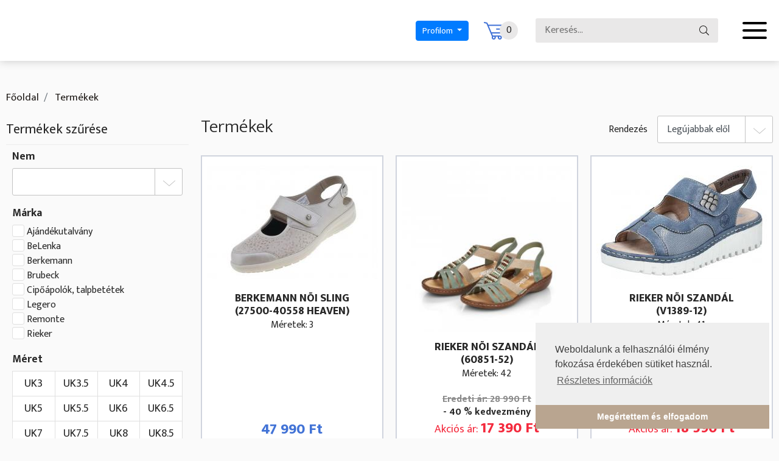

--- FILE ---
content_type: text/html; charset=utf-8
request_url: https://www.wrcipobolt.hu/shop/list?filters%5Btype%5D%5B0%5D=Szand%C3%A1l&filters%5Btype%5D%5B1%5D=Sling&filters%5Btype%5D%5B2%5D=Oldalt+nyitott&filters%5Btype%5D%5B3%5D=Flamenco&page=2
body_size: 8345
content:
<!DOCTYPE html>
<html lang="en">
	<head>
		<meta charset="utf-8">
		<meta http-equiv="X-UA-Compatible" content="IE=edge">
		<meta name="viewport" content="width=device-width, initial-scale=1">
		<title>Termékek - Divat és kényelem egy helyen</title>
		<meta name="description" content="Kényelmi lábbelik a legfájósabb lábaknak! 

Modelleink 4 féle szélességben, különféle kialakítási módokban kaphatóak.

Női cipőket 35-45-ig, férfi cipőket 39-48-ig tartunk.

 " />
		<meta name="keywords" content="Waldläufer,  Rieker, Kényelmi cipő, Szandál, Papucs, nagyméretű cipők, gördülő cipők, egészségpénztár, félcipő, bokacsizma, verlon, dynamic, széles cipő, táska, gyógycipő, webáruház, Ara, berkemann" />
		<meta property="og:title" content="Termékek - Divat és kényelem egy helyen">
		<meta property="og:description" content="Kényelmi lábbelik a legfájósabb lábaknak! 

Modelleink 4 féle szélességben, különféle kialakítási módokban kaphatóak.

Női cipőket 35-45-ig, férfi cipőket 39-48-ig tartunk.

 ">
		<meta property="og:keywords" content="Waldläufer,  Rieker, Kényelmi cipő, Szandál, Papucs, nagyméretű cipők, gördülő cipők, egészségpénztár, félcipő, bokacsizma, verlon, dynamic, széles cipő, táska, gyógycipő, webáruház, Ara, berkemann">
		<meta name="google-site-verification" content="xpuqdQyjT0bTrscZnVa4y3sSrAj2_W7MyMMQSfmBG-w" />
		<link rel="shortcut icon" href="/images/favs/favicon.ico?v=18" type="image/x-icon" />
		<link rel="apple-touch-icon" sizes="57x57" href="/images/favs/apple-icon-57x57.png?v=18">
		<link rel="apple-touch-icon" sizes="60x60" href="/images/favs/apple-icon-60x60.png?v=18">
		<link rel="apple-touch-icon" sizes="72x72" href="/images/favs/apple-icon-72x72.png?v=18">
		<link rel="apple-touch-icon" sizes="76x76" href="/images/favs/apple-icon-76x76.png?v=18">
		<link rel="apple-touch-icon" sizes="114x114" href="/images/favs/apple-icon-114x114.png?v=18">
		<link rel="apple-touch-icon" sizes="120x120" href="/images/favs/apple-icon-120x120.png?v=18">
		<link rel="apple-touch-icon" sizes="144x144" href="/images/favs/apple-icon-144x144.png?v=18">
		<link rel="apple-touch-icon" sizes="152x152" href="/images/favs/apple-icon-152x152.png?v=18">
		<link rel="apple-touch-icon" sizes="180x180" href="/images/favs/apple-icon-180x180.png?v=18">
		<link rel="icon" type="image/png" sizes="192x192"  href="/images/favs/android-icon-192x192.png?v=18">
		<link rel="icon" type="image/png" sizes="32x32" href="/images/favs/favicon-32x32.png?v=18">
		<link rel="icon" type="image/png" sizes="96x96" href="/images/favs/favicon-96x96.png?v=18">
		<link rel="icon" type="image/png" sizes="16x16" href="/images/favs/favicon-16x16.png?v=18">
		<meta name="msapplication-TileColor" content="#ffffff">
		<meta name="msapplication-TileImage" content="/images/favs/ms-icon-144x144.png?v=18">
		<meta name="facebook-domain-verification" content="keic1kkow4d41j79ckb2hwxqlnq26j" />		<meta property="og:image" content="https://www.wrcipobolt.hu/images/default_og_image.jpg">
		<style>
			.preloader::before{position:fixed;content:"";top:0;bottom:0;left:0;right:0;opacity:1;transition:.3s;z-index:9999999;background-color:#fafafa}
			.preloader::after{position:fixed;content:"";top:50%;left:50%;width:100px;height:100px;margin:-50px 0 0 -50px;opacity:1;z-index:9999999;animation:loader 1s infinite linear;border-radius:50%;border:10px solid #282828;border-left:10px solid #4273d6}
			.preloader.preloader-disabled::before,
			.preloader.preloader-disabled::after{opacity:0;visibility:hidden}
			@keyframes loader{
			0%{transform:rotate(0deg)}
			100%{transform:rotate(360deg)}
			}
		</style>
		<!-- Google Tag Manager -->
<script>(function(w,d,s,l,i){w[l]=w[l]||[];w[l].push({'gtm.start':
new Date().getTime(),event:'gtm.js'});var f=d.getElementsByTagName(s)[0],
j=d.createElement(s),dl=l!='dataLayer'?'&l='+l:'';j.async=true;j.src=
'https://www.googletagmanager.com/gtm.js?id='+i+dl;f.parentNode.insertBefore(j,f);
})(window,document,'script','dataLayer','GTM-MZB6KDT');</script>
<!-- End Google Tag Manager -->
<meta name="google-site-verification" content="BhOcC__Av8mWRclGNML50G0ipu9mbtXCEnm6oyxgb8U" />

<!-- Facebook Pixel Code -->
<script>
!function(f,b,e,v,n,t,s)
{if(f.fbq)return;n=f.fbq=function(){n.callMethod?
n.callMethod.apply(n,arguments):n.queue.push(arguments)};
if(!f._fbq)f._fbq=n;n.push=n;n.loaded=!0;n.version='2.0';
n.queue=[];t=b.createElement(e);t.async=!0;
t.src=v;s=b.getElementsByTagName(e)[0];
s.parentNode.insertBefore(t,s)}(window,document,'script',
'https://connect.facebook.net/en_US/fbevents.js');
 fbq('init', '573178806184055'); 
fbq('track', 'PageView');
</script>
<noscript>
 <img height="1" width="1" 
src="https://www.facebook.com/tr?id=573178806184055&ev=PageView
&noscript=1"/>
</noscript>
<!-- End Facebook Pixel Code -->	</head>
<body class="content-page list-page preloader">
<!-- Google Tag Manager (noscript) -->
<noscript><iframe src="https://www.googletagmanager.com/ns.html?id=GTM-NQ8T2SS"
height="0" width="0" style="display:none;visibility:hidden"></iframe></noscript>
<!-- End Google Tag Manager (noscript) -->
	<script>
		var _LCF = '';
		var _LC = '';
	</script>

	<div id="fb-root"></div>
	<script async defer src="//connect.facebook.net/hu_HU/sdk.js#xfbml=1&version=v3.2&autoLogAppEvents=1"></script>

	<!--div id="NotificationContainer">
		<div class="container">
			<div class="alert alert-danger">
				Átmenetileg az oldalon a termékek értékesítés szünetel.
				Teszt üzemmódban van az oldal!
				Kérjük keresse fel oldalunkat később.
			</div>
		</div>
	</div-->
	
	<header>
		<div class="d-flex align-items-center">
			<!--div class="logo">
				<a href="/"><img src="/images/logo.png" /></a>
			</div-->

			<nav>
				<ul class="d-flex mb-0 list-unstyled">
					
							<li class="nav-item dropdown">
<a href="#" class="nav-link dropdown-toggle" data-toggle="dropdown" role="button" aria-haspopup="true" aria-expanded="false">Lábbelik</a>
<div class="dropdown-menu">
<a class="dropdown-item" href="/shop/shoes-women">Női lábbelik</a>
<a class="dropdown-item" href="/shop/shoes-men">Férfi lábbelik</a>
</div>
</li>

							<li class="nav-item">
<a href="/shop/bags" class="nav-link">Táskák</a>
</li>

							<li class="nav-item dropdown">
<a href="#" class="nav-link dropdown-toggle" data-toggle="dropdown" role="button" aria-haspopup="true" aria-expanded="false">Információk</a>
<div class="dropdown-menu">
<a class="dropdown-item" href="/kapcsolat/rolunk">Rólunk</a>
<a class="dropdown-item" href="/informaciok/vasarlas-menete">Vásárlás menete</a>
<a class="dropdown-item" href="/informaciok/hasznalati-utmutato">Használati útmutató</a>
<a class="dropdown-item" href="/informaciok/egeszsegpenztar">Egészségpénztár</a>
</div>
</li>

							<li class="nav-item dropdown">
<a href="#" class="nav-link dropdown-toggle" data-toggle="dropdown" role="button" aria-haspopup="true" aria-expanded="false">Kapcsolat</a>
<div class="dropdown-menu">
<a class="dropdown-item" href="/kapcsolat/elerhetosegeink">Elérhetőségeink</a>
<a class="dropdown-item" href="/kapcsolat/velemeny-kuldese">Vélemény küldése</a>
<a class="dropdown-item" href="/csomagvisszakuldes">CSomagvisszaküldés</a>
</div>
</li>

							<li class="nav-item">
<a href="/hirlevel" class="nav-link">Hírlevél</a>
</li>

				</ul>
			</nav>

			<div class="ml-auto text-center">

				<a href="#" class="Mobile_Search_Btn d-inline-block d-md-none padding5 paddingr10 big" style="vertical-align: -2px;">
					<span class="glyphicon glyphicon-search"></span>
				</a>

				<!--a href="/members/login">BELÉPÉS</a> / <br class="d-lg-none"><a href="/members/register">REGISZTRÁCIÓ</a-->
				<div class="dropdown d-inline-block">
					<button type="button" class="btn btn-primary dropdown-toggle" data-toggle="dropdown" style="font-size:14px;padding: 5px 10px;">
						Profilom
					</button>
					<div class="dropdown-menu">
						
							<a style="text-decoration: none !important" class="dropdown-item" href="/members/login">Bejelentkezés</a>
							<a style="text-decoration: none !important" class="dropdown-item" href="/members/register">Regisztráció</a>
						
					</div>
				</div>
			</div>

			<div class="svg-cart-blue" onclick="window.location='/shop/cart';">0</div>

			<form action="/shop/list?filters%5Btype%5D%5B0%5D=Szand%C3%A1l&filters%5Btype%5D%5B1%5D=Sling&filters%5Btype%5D%5B2%5D=Oldalt+nyitott&filters%5Btype%5D%5B3%5D=Flamenco" method="POST" id="ProductSearchForm_Header" class="d-none d-md-flex align-items-center">
				<input type="text" name="Products_SearchText" value="" placeholder="Keresés..." />
				<button type="submit"></button>
			</form>

			<div class="svg-menu">
				<span></span>
				<span></span>
				<span></span>
			</div>
		</div>

		

		

		
	</header>

	<div style="visibility: hidden; height: 20px;">

		<div class="d-lg-flex bgslider">
			
				<div class="images">
					<div class="slider">
						<div class="img" style="background-image:url('/images/slider-01.jpg')"></div>
					</div>
				</div>
		        <div class="content">
		            <div class="slider">
		                <div>
		                    <img class="logo" src="/images/waldlaufer.svg" />
		                </div>
		            </div>
		        </div>
	        
		</div>

	</div>


    <section>
        <div class="container">
            <nav aria-label="breadcrumb">
                <ol class="breadcrumb paddingb0">
                    <li class="breadcrumb-item"><a href="/">Főoldal</a></li>
                    <li class="breadcrumb-item"><a href="/shop/list"> Termékek</a></li>
                </ol>
            </nav>

            <div class="row products">
                <div class="col-lg-3">
                    <div class="mb-3 text-center">
                        <a class="d-lg-none" data-toggle="collapse" href=".filter" role="button" aria-expanded="true" data-open="Szűrők megjelenítése ▼" data-close="Szűrők elrejtése ▲"></a>
                    </div>
                    <div class="d-lg-block collapse show filter">
                        <p class="mb-2 font-size-22">Termékek szűrése</p>
                        <hr />
                        <div class="padding10 product-filters-container">
                            
                            <form method="post" action="/shop/list" id="ProductFilterForm">
                                <input type="hidden" name="FilterMethod" value="ajax">
                                <input type="hidden" name="SortType" value="0">
                                <input type="hidden" name="page" value="1">
                                
                                
                                <div id="ProductFilterForm_Inputs">
                                    					<div class="marginb20 filter-2">
						<h3>Nem</h3><select name="filters[group]" id="group" class="custom-select"><option value=""></option><option value="Egyeb">Egyeb</option><option value="Férfi">Férfi</option><option value="Nõi">Nõi</option></select>					</div>					<div class="marginb20 filter-4">
						<h3>Márka</h3><div class="custom-control custom-checkbox">    <input type="checkbox" class="custom-control-input" name="filters[manufacturer][]" id="manufacturer_0" value="Ajándékutalvány">    <label class="custom-control-label" for="manufacturer_0">Ajándékutalvány</label></div><div class="custom-control custom-checkbox">    <input type="checkbox" class="custom-control-input" name="filters[manufacturer][]" id="manufacturer_1" value="BeLenka">    <label class="custom-control-label" for="manufacturer_1">BeLenka</label></div><div class="custom-control custom-checkbox">    <input type="checkbox" class="custom-control-input" name="filters[manufacturer][]" id="manufacturer_2" value="Berkemann">    <label class="custom-control-label" for="manufacturer_2">Berkemann</label></div><div class="custom-control custom-checkbox">    <input type="checkbox" class="custom-control-input" name="filters[manufacturer][]" id="manufacturer_3" value="Brubeck">    <label class="custom-control-label" for="manufacturer_3">Brubeck</label></div><div class="custom-control custom-checkbox">    <input type="checkbox" class="custom-control-input" name="filters[manufacturer][]" id="manufacturer_4" value="Cipőápolók, talpbetétek">    <label class="custom-control-label" for="manufacturer_4">Cipőápolók, talpbetétek</label></div><div class="custom-control custom-checkbox">    <input type="checkbox" class="custom-control-input" name="filters[manufacturer][]" id="manufacturer_5" value="Legero">    <label class="custom-control-label" for="manufacturer_5">Legero</label></div><div class="custom-control custom-checkbox">    <input type="checkbox" class="custom-control-input" name="filters[manufacturer][]" id="manufacturer_6" value="Remonte">    <label class="custom-control-label" for="manufacturer_6">Remonte</label></div><div class="custom-control custom-checkbox">    <input type="checkbox" class="custom-control-input" name="filters[manufacturer][]" id="manufacturer_7" value="Rieker">    <label class="custom-control-label" for="manufacturer_7">Rieker</label></div>					</div>					<div class="marginb20 filter-7">
						<h3>Méret</h3><div class="inputs"><input type="checkbox" name="filters[size][]" id="size_25" value="3"><label for="size_25">UK3</label><input type="checkbox" name="filters[size][]" id="size_14" value="3.5"><label for="size_14">UK3.5</label><input type="checkbox" name="filters[size][]" id="size_21" value="4"><label for="size_21">UK4</label><input type="checkbox" name="filters[size][]" id="size_23" value="4.5"><label for="size_23">UK4.5</label><input type="checkbox" name="filters[size][]" id="size_19" value="5"><label for="size_19">UK5</label><input type="checkbox" name="filters[size][]" id="size_22" value="5.5"><label for="size_22">UK5.5</label><input type="checkbox" name="filters[size][]" id="size_6" value="6"><label for="size_6">UK6</label><input type="checkbox" name="filters[size][]" id="size_20" value="6.5"><label for="size_20">UK6.5</label><input type="checkbox" name="filters[size][]" id="size_4" value="7"><label for="size_4">UK7</label><input type="checkbox" name="filters[size][]" id="size_10" value="7.5"><label for="size_10">UK7.5</label><input type="checkbox" name="filters[size][]" id="size_5" value="8"><label for="size_5">UK8</label><input type="checkbox" name="filters[size][]" id="size_13" value="8.5"><label for="size_13">UK8.5</label><input type="checkbox" name="filters[size][]" id="size_30" value="9"><label for="size_30">UK9</label><input type="checkbox" name="filters[size][]" id="size_28" value="9.5"><label for="size_28">UK9.5</label><input type="checkbox" name="filters[size][]" id="size_24" value="10"><label for="size_24">UK10</label><input type="checkbox" name="filters[size][]" id="size_26" value="10.5"><label for="size_26">UK10.5</label><input type="checkbox" name="filters[size][]" id="size_32" value="11"><label for="size_32">UK11</label><input type="checkbox" name="filters[size][]" id="size_31" value="11.5"><label for="size_31">UK11.5</label><input type="checkbox" name="filters[size][]" id="size_18" value="33"><label for="size_18">33</label><input type="checkbox" name="filters[size][]" id="size_29" value="35"><label for="size_29">35</label><input type="checkbox" name="filters[size][]" id="size_16" value="36"><label for="size_16">36</label><input type="checkbox" name="filters[size][]" id="size_15" value="37"><label for="size_15">37</label><input type="checkbox" name="filters[size][]" id="size_12" value="38"><label for="size_12">38</label><input type="checkbox" name="filters[size][]" id="size_11" value="39"><label for="size_11">39</label><input type="checkbox" name="filters[size][]" id="size_9" value="40"><label for="size_9">40</label><input type="checkbox" name="filters[size][]" id="size_8" value="41"><label for="size_8">41</label><input type="checkbox" name="filters[size][]" id="size_3" value="42"><label for="size_3">42</label><input type="checkbox" name="filters[size][]" id="size_0" value="43"><label for="size_0">43</label><input type="checkbox" name="filters[size][]" id="size_1" value="44"><label for="size_1">44</label><input type="checkbox" name="filters[size][]" id="size_2" value="45"><label for="size_2">45</label><input type="checkbox" name="filters[size][]" id="size_17" value="46"><label for="size_17">46</label><input type="checkbox" name="filters[size][]" id="size_27" value="47"><label for="size_27">47</label><input type="checkbox" name="filters[size][]" id="size_7" value="48"><label for="size_7">48</label></div>					</div>					<div class="marginb20 filter-4">
						<h3>Cipő típus</h3><div class="custom-control custom-checkbox">    <input type="checkbox" class="custom-control-input" name="filters[type][]" id="type_1" value="Balerina">    <label class="custom-control-label" for="type_1">Balerina</label></div><div class="custom-control custom-checkbox">    <input type="checkbox" class="custom-control-input" name="filters[type][]" id="type_2" value="Bokacipõ">    <label class="custom-control-label" for="type_2">Bokacipõ</label></div><div class="custom-control custom-checkbox">    <input type="checkbox" class="custom-control-input" name="filters[type][]" id="type_3" value="Csizma">    <label class="custom-control-label" for="type_3">Csizma</label></div><div class="custom-control custom-checkbox">    <input type="checkbox" class="custom-control-input" name="filters[type][]" id="type_4" value="Házi papucs">    <label class="custom-control-label" for="type_4">Házi papucs</label></div><div class="custom-control custom-checkbox">    <input type="checkbox" class="custom-control-input" name="filters[type][]" id="type_5" value="Lyukacsos félcipõ">    <label class="custom-control-label" for="type_5">Lyukacsos félcipõ</label></div><div class="custom-control custom-checkbox">    <input type="checkbox" class="custom-control-input" name="filters[type][]" id="type_6" value="Oldalt nyitott" checked>    <label class="custom-control-label" for="type_6">Oldalt nyitott</label></div><div class="custom-control custom-checkbox">    <input type="checkbox" class="custom-control-input" name="filters[type][]" id="type_7" value="Pumps">    <label class="custom-control-label" for="type_7">Pumps</label></div><div class="custom-control custom-checkbox">    <input type="checkbox" class="custom-control-input" name="filters[type][]" id="type_8" value="Sling" checked>    <label class="custom-control-label" for="type_8">Sling</label></div><div class="custom-control custom-checkbox">    <input type="checkbox" class="custom-control-input" name="filters[type][]" id="type_9" value="Szandál" checked>    <label class="custom-control-label" for="type_9">Szandál</label></div><div class="custom-control custom-checkbox">    <input type="checkbox" class="custom-control-input" name="filters[type][]" id="type_10" value="Táskák">    <label class="custom-control-label" for="type_10">Táskák</label></div><div class="custom-control custom-checkbox">    <input type="checkbox" class="custom-control-input" name="filters[type][]" id="type_11" value="Utcai papucs">    <label class="custom-control-label" for="type_11">Utcai papucs</label></div><div class="custom-control custom-checkbox">    <input type="checkbox" class="custom-control-input" name="filters[type][]" id="type_12" value="Zárt félcipõ">    <label class="custom-control-label" for="type_12">Zárt félcipõ</label></div>					</div>					<div class="marginb20 filter-4">
						<h3>Sarokmagasság</h3><div class="custom-control custom-checkbox">    <input type="checkbox" class="custom-control-input" name="filters[heel][]" id="heel_1" value="Félmagas 2-6 cm">    <label class="custom-control-label" for="heel_1">Félmagas 2-6 cm</label></div><div class="custom-control custom-checkbox">    <input type="checkbox" class="custom-control-input" name="filters[heel][]" id="heel_2" value="Lapos 2 cm alatt">    <label class="custom-control-label" for="heel_2">Lapos 2 cm alatt</label></div><div class="custom-control custom-checkbox">    <input type="checkbox" class="custom-control-input" name="filters[heel][]" id="heel_3" value="Magas 6 cm felett">    <label class="custom-control-label" for="heel_3">Magas 6 cm felett</label></div>					</div>					<div class="marginb20 filter-2">
						<h3>Szélesség</h3><select name="filters[characteristic]" id="characteristic" class="custom-select"><option value=""></option><option value="Extra széles">Extra széles</option><option value="Keskeny">Keskeny</option><option value="Normál">Normál</option><option value="Széles">Széles</option></select>					</div>					<div class="marginb20 filter-2">
						<h3>Vízállóság</h3><div class="custom-control custom-checkbox">    <input type="checkbox" class="custom-control-input" name="filters[water_resistance][]" id="water_resistance_1" value="Mérsékelten vízálló">    <label class="custom-control-label" for="water_resistance_1">Mérsékelten vízálló</label></div><div class="custom-control custom-checkbox">    <input type="checkbox" class="custom-control-input" name="filters[water_resistance][]" id="water_resistance_2" value="Vízálló">    <label class="custom-control-label" for="water_resistance_2">Vízálló</label></div>					</div>
                                </div>
                            </form>

                        </div>
                    </div>
                </div>

                <div class="col-lg-9 paddingt10">
                    <div class="d-md-flex marginb20">
                        <h1 class="font-size-22" id="ListPageTitle">Termékek</h1>
                        <div class="d-flex justify-content-end align-items-center mt-3 mt-md-0 ml-auto mr-0 orderby">
                            <span>Rendezés</span>
                            <select class="ml-3 custom-select" id="ProductSortSelect">
                                
                                    <option value="0" selected>
                                        Legújabbak elől
                                    </option>
                                
                                    <option value="1">
                                        ABC sorrend
                                    </option>
                                
                                    <option value="2">
                                        Olcsóbbak elől
                                    </option>
                                
                                    <option value="3">
                                        Drgábbak elől
                                    </option>
                                
                            </select>
                        </div>
                    </div>

                    <div id="ProductsList_Container">
                        					
					

					

					<div class="row">

						

							<div class="col-lg-4 col-6 marginb20">
								<a href="/termekek/berkemann-noi-sling_251883956?filters%5Btype%5D%5B0%5D=Szand%C3%A1l&filters%5Btype%5D%5B1%5D=Sling&filters%5Btype%5D%5B2%5D=Oldalt+nyitott&filters%5Btype%5D%5B3%5D=Flamenco" style="color:#282828">
									<div class="h-100 d-flex flex-column box">
										<div class="img">
											<img src="/_user/page/webshop/.thumb/13429.jpg" class="w-100" />
										</div>
										<p class="title">Berkemann nõi sling <br />(27500-40558 HEAVEN)</p>
										<!--p class="subtitle">Nyári</p-->
										<p class="lyrics"></p>
										<div>Méretek: 3</div>
										
											<p class="mt-auto price">
												47&nbsp;990&nbsp;Ft
											</p>
										
									</div>
								</a>
							</div>

						

							<div class="col-lg-4 col-6 marginb20">
								<a href="/termekek/rieker-noi-szandal_244317756?filters%5Btype%5D%5B0%5D=Szand%C3%A1l&filters%5Btype%5D%5B1%5D=Sling&filters%5Btype%5D%5B2%5D=Oldalt+nyitott&filters%5Btype%5D%5B3%5D=Flamenco" style="color:#282828">
									<div class="h-100 d-flex flex-column box">
										<div class="img">
											<img src="/_user/page/webshop/.thumb/13195.jpg" class="w-100" />
										</div>
										<p class="title">Rieker nõi szandál <br />(60851-52)</p>
										<!--p class="subtitle">Nyári</p-->
										<p class="lyrics"></p>
										<div>Méretek: 42</div>
										
											<p class="mt-auto old-price">Eredeti ár: 28&nbsp;990&nbsp;Ft</p>
											<span class="bold">- 40 % kedvezmény</span>
											<p class="new-price">Akciós ár: <span>17&nbsp;390&nbsp;Ft</span></p>
										
									</div>
								</a>
							</div>

						

							<div class="col-lg-4 col-6 marginb20">
								<a href="/termekek/rieker-noi-szandal_246345656?filters%5Btype%5D%5B0%5D=Szand%C3%A1l&filters%5Btype%5D%5B1%5D=Sling&filters%5Btype%5D%5B2%5D=Oldalt+nyitott&filters%5Btype%5D%5B3%5D=Flamenco" style="color:#282828">
									<div class="h-100 d-flex flex-column box">
										<div class="img">
											<img src="/_user/page/webshop/.thumb/13087.jpg" class="w-100" />
										</div>
										<p class="title">Rieker nõi szandál <br />(V1389-12)</p>
										<!--p class="subtitle">Nyári</p-->
										<p class="lyrics"></p>
										<div>Méretek: 41</div>
										
											<p class="mt-auto old-price">Eredeti ár: 30&nbsp;990&nbsp;Ft</p>
											<span class="bold">- 40 % kedvezmény</span>
											<p class="new-price">Akciós ár: <span>18&nbsp;590&nbsp;Ft</span></p>
										
									</div>
								</a>
							</div>

						

							<div class="col-lg-4 col-6 marginb20">
								<a href="/termekek/rieker-noi-szandal_245907056?filters%5Btype%5D%5B0%5D=Szand%C3%A1l&filters%5Btype%5D%5B1%5D=Sling&filters%5Btype%5D%5B2%5D=Oldalt+nyitott&filters%5Btype%5D%5B3%5D=Flamenco" style="color:#282828">
									<div class="h-100 d-flex flex-column box">
										<div class="img">
											<img src="/_user/page/webshop/.thumb/13220.jpg" class="w-100" />
										</div>
										<p class="title">Rieker nõi szandál <br />(63778-31)</p>
										<!--p class="subtitle">Nyári</p-->
										<p class="lyrics"></p>
										<div>Méretek: 43</div>
										
											<p class="mt-auto old-price">Eredeti ár: 30&nbsp;990&nbsp;Ft</p>
											<span class="bold">- 40 % kedvezmény</span>
											<p class="new-price">Akciós ár: <span>18&nbsp;590&nbsp;Ft</span></p>
										
									</div>
								</a>
							</div>

						

							<div class="col-lg-4 col-6 marginb20">
								<a href="/termekek/rieker-noi-szandal_245440156?filters%5Btype%5D%5B0%5D=Szand%C3%A1l&filters%5Btype%5D%5B1%5D=Sling&filters%5Btype%5D%5B2%5D=Oldalt+nyitott&filters%5Btype%5D%5B3%5D=Flamenco" style="color:#282828">
									<div class="h-100 d-flex flex-column box">
										<div class="img">
											<img src="/_user/page/webshop/.thumb/13133.jpg" class="w-100" />
										</div>
										<p class="title">Rieker nõi szandál <br />(V8401-92)</p>
										<!--p class="subtitle">Nyári</p-->
										<p class="lyrics"></p>
										<div>Méretek: 43</div>
										
											<p class="mt-auto old-price">Eredeti ár: 30&nbsp;990&nbsp;Ft</p>
											<span class="bold">- 40 % kedvezmény</span>
											<p class="new-price">Akciós ár: <span>18&nbsp;590&nbsp;Ft</span></p>
										
									</div>
								</a>
							</div>

						

							<div class="col-lg-4 col-6 marginb20">
								<a href="/termekek/rieker-noi-szandal_244318956?filters%5Btype%5D%5B0%5D=Szand%C3%A1l&filters%5Btype%5D%5B1%5D=Sling&filters%5Btype%5D%5B2%5D=Oldalt+nyitott&filters%5Btype%5D%5B3%5D=Flamenco" style="color:#282828">
									<div class="h-100 d-flex flex-column box">
										<div class="img">
											<img src="/_user/page/webshop/.thumb/13185.jpg" class="w-100" />
										</div>
										<p class="title">Rieker nõi szandál <br />(60851-62)</p>
										<!--p class="subtitle">Nyári</p-->
										<p class="lyrics"></p>
										<div>Méretek: 42</div>
										
											<p class="mt-auto old-price">Eredeti ár: 28&nbsp;990&nbsp;Ft</p>
											<span class="bold">- 40 % kedvezmény</span>
											<p class="new-price">Akciós ár: <span>17&nbsp;390&nbsp;Ft</span></p>
										
									</div>
								</a>
							</div>

						

							<div class="col-lg-4 col-6 marginb20">
								<a href="/termekek/rieker-noi-szandal_246365356?filters%5Btype%5D%5B0%5D=Szand%C3%A1l&filters%5Btype%5D%5B1%5D=Sling&filters%5Btype%5D%5B2%5D=Oldalt+nyitott&filters%5Btype%5D%5B3%5D=Flamenco" style="color:#282828">
									<div class="h-100 d-flex flex-column box">
										<div class="img">
											<img src="/_user/page/webshop/.thumb/12937.jpg" class="w-100" />
										</div>
										<p class="title">Rieker nõi szandál <br />(V2860-24)</p>
										<!--p class="subtitle">Nyári</p-->
										<p class="lyrics"></p>
										<div>Méretek: 43</div>
										
											<p class="mt-auto old-price">Eredeti ár: 28&nbsp;990&nbsp;Ft</p>
											<span class="bold">- 40 % kedvezmény</span>
											<p class="new-price">Akciós ár: <span>17&nbsp;390&nbsp;Ft</span></p>
										
									</div>
								</a>
							</div>

						

							<div class="col-lg-4 col-6 marginb20">
								<a href="/termekek/remonte-noi-szandal_245311156?filters%5Btype%5D%5B0%5D=Szand%C3%A1l&filters%5Btype%5D%5B1%5D=Sling&filters%5Btype%5D%5B2%5D=Oldalt+nyitott&filters%5Btype%5D%5B3%5D=Flamenco" style="color:#282828">
									<div class="h-100 d-flex flex-column box">
										<div class="img">
											<img src="/_user/page/webshop/.thumb/12970.jpg" class="w-100" />
										</div>
										<p class="title">Remonte nõi szandál <br />(R6861-02)</p>
										<!--p class="subtitle">Nyári</p-->
										<p class="lyrics"></p>
										<div>Méretek: 42, 44, 45</div>
										
											<p class="mt-auto old-price">Eredeti ár: 30&nbsp;990&nbsp;Ft</p>
											<span class="bold">- 40 % kedvezmény</span>
											<p class="new-price">Akciós ár: <span>18&nbsp;590&nbsp;Ft</span></p>
										
									</div>
								</a>
							</div>

						

							<div class="col-lg-4 col-6 marginb20">
								<a href="/termekek/remonte-noi-szandal_245151156?filters%5Btype%5D%5B0%5D=Szand%C3%A1l&filters%5Btype%5D%5B1%5D=Sling&filters%5Btype%5D%5B2%5D=Oldalt+nyitott&filters%5Btype%5D%5B3%5D=Flamenco" style="color:#282828">
									<div class="h-100 d-flex flex-column box">
										<div class="img">
											<img src="/_user/page/webshop/.thumb/12909.jpg" class="w-100" />
										</div>
										<p class="title">Remonte nõi szandál <br />(D2049-90)</p>
										<!--p class="subtitle">Nyári</p-->
										<p class="lyrics"></p>
										<div>Méretek: 42</div>
										
											<p class="mt-auto old-price">Eredeti ár: 30&nbsp;990&nbsp;Ft</p>
											<span class="bold">- 40 % kedvezmény</span>
											<p class="new-price">Akciós ár: <span>18&nbsp;590&nbsp;Ft</span></p>
										
									</div>
								</a>
							</div>

						

							<div class="col-lg-4 col-6 marginb20">
								<a href="/termekek/remonte-noi-oldalt-nyitott_244732156?filters%5Btype%5D%5B0%5D=Szand%C3%A1l&filters%5Btype%5D%5B1%5D=Sling&filters%5Btype%5D%5B2%5D=Oldalt+nyitott&filters%5Btype%5D%5B3%5D=Flamenco" style="color:#282828">
									<div class="h-100 d-flex flex-column box">
										<div class="img">
											<img src="/_user/page/webshop/.thumb/12882.jpg" class="w-100" />
										</div>
										<p class="title">Remonte nõi oldalt nyitott <br />(R7102-01)</p>
										<!--p class="subtitle">Nyári</p-->
										<p class="lyrics"></p>
										<div>Méretek: 44, 45</div>
										
											<p class="mt-auto old-price">Eredeti ár: 29&nbsp;990&nbsp;Ft</p>
											<span class="bold">- 40 % kedvezmény</span>
											<p class="new-price">Akciós ár: <span>17&nbsp;990&nbsp;Ft</span></p>
										
									</div>
								</a>
							</div>

						

							<div class="col-lg-4 col-6 marginb20">
								<a href="/termekek/remonte-noi-szandal_245264856?filters%5Btype%5D%5B0%5D=Szand%C3%A1l&filters%5Btype%5D%5B1%5D=Sling&filters%5Btype%5D%5B2%5D=Oldalt+nyitott&filters%5Btype%5D%5B3%5D=Flamenco" style="color:#282828">
									<div class="h-100 d-flex flex-column box">
										<div class="img">
											<img src="/_user/page/webshop/.thumb/12662.jpg" class="w-100" />
										</div>
										<p class="title">Remonte nõi szandál <br />(D6465-90)</p>
										<!--p class="subtitle">Nyári</p-->
										<p class="lyrics"></p>
										<div>Méretek: 41</div>
										
											<p class="mt-auto old-price">Eredeti ár: 33&nbsp;990&nbsp;Ft</p>
											<span class="bold">- 40 % kedvezmény</span>
											<p class="new-price">Akciós ár: <span>20&nbsp;390&nbsp;Ft</span></p>
										
									</div>
								</a>
							</div>

						

							<div class="col-lg-4 col-6 marginb20">
								<a href="/termekek/rieker-noi-szandal_245864756?filters%5Btype%5D%5B0%5D=Szand%C3%A1l&filters%5Btype%5D%5B1%5D=Sling&filters%5Btype%5D%5B2%5D=Oldalt+nyitott&filters%5Btype%5D%5B3%5D=Flamenco" style="color:#282828">
									<div class="h-100 d-flex flex-column box">
										<div class="img">
											<img src="/_user/page/webshop/.thumb/12722.jpg" class="w-100" />
										</div>
										<p class="title">Rieker nõi szandál <br />(61461-52)</p>
										<!--p class="subtitle">Nyári</p-->
										<p class="lyrics"></p>
										<div>Méretek: 43</div>
										
											<p class="mt-auto old-price">Eredeti ár: 29&nbsp;990&nbsp;Ft</p>
											<span class="bold">- 40 % kedvezmény</span>
											<p class="new-price">Akciós ár: <span>17&nbsp;990&nbsp;Ft</span></p>
										
									</div>
								</a>
							</div>

						
					</div>
                    </div>

                    <nav id="ProductList_Pagination" style="">
                        <ul class="pagination justify-content-center align-items-center">
                            <ul class="pagination">
			
				<!--li class="page-item"><a class="page-link" href="/shop/list?filters%5Btype%5D%5B0%5D=Szand%C3%A1l&filters%5Btype%5D%5B1%5D=Sling&filters%5Btype%5D%5B2%5D=Oldalt+nyitott&filters%5Btype%5D%5B3%5D=Flamenco&page=1">&#171;</a></li-->
			<li class="page-item"><a class="page-link" href="/shop/list?filters%5Btype%5D%5B0%5D=Szand%C3%A1l&filters%5Btype%5D%5B1%5D=Sling&filters%5Btype%5D%5B2%5D=Oldalt+nyitott&filters%5Btype%5D%5B3%5D=Flamenco&page=1"><div class="svg-prev-arrow"></div></a></li>
				<li class="page-item"><a class="page-link" href="/shop/list?filters%5Btype%5D%5B0%5D=Szand%C3%A1l&filters%5Btype%5D%5B1%5D=Sling&filters%5Btype%5D%5B2%5D=Oldalt+nyitott&filters%5Btype%5D%5B3%5D=Flamenco&page=1">1</a></li>
				<li class="page-item active"><a class="page-link" href="#">2</a></li>
				<li class="page-item"><a class="page-link" href="/shop/list?filters%5Btype%5D%5B0%5D=Szand%C3%A1l&filters%5Btype%5D%5B1%5D=Sling&filters%5Btype%5D%5B2%5D=Oldalt+nyitott&filters%5Btype%5D%5B3%5D=Flamenco&page=3">3</a></li>
				<li class="page-item"><a class="page-link" href="/shop/list?filters%5Btype%5D%5B0%5D=Szand%C3%A1l&filters%5Btype%5D%5B1%5D=Sling&filters%5Btype%5D%5B2%5D=Oldalt+nyitott&filters%5Btype%5D%5B3%5D=Flamenco&page=4">4</a></li>
				<li class="page-item"><a class="page-link" href="/shop/list?filters%5Btype%5D%5B0%5D=Szand%C3%A1l&filters%5Btype%5D%5B1%5D=Sling&filters%5Btype%5D%5B2%5D=Oldalt+nyitott&filters%5Btype%5D%5B3%5D=Flamenco&page=3"><div class="svg-next-arrow"></div></a></li>
				<!--li class="page-item"><a class="page-link" href="/shop/list?filters%5Btype%5D%5B0%5D=Szand%C3%A1l&filters%5Btype%5D%5B1%5D=Sling&filters%5Btype%5D%5B2%5D=Oldalt+nyitott&filters%5Btype%5D%5B3%5D=Flamenco&page=4">&#187;</a></li-->
			
		
		</ul>
                        </ul>
                    </nav>

               </div>

            </div>

            <div class="row">
                <div class="col-lg-6 margint30 card-highlight">
                    <div class="d-flex flex-column justify-content-center align-items-center ">
                        <div class="svg-tick2"></div>
                        <p class="title"><span>Egészségpénztár</span>
                                elfogadóhely</p>
                        <p class="desc"><img src="/images/healthfunds.jpg" class="img-fluid" style="border:4px solid white"></p>
                    </div>
                </div>
                 <div class="col-lg-6 margint30">
                    <div class="d-flex flex-column justify-content-center align-items-center delivery-highlight">
                        <div class="svg-truck"></div>
                        <p class="desc">100% pénzvisszafizetési garanciával</p>
                    </div>
                </div>
                <!--div class="col-lg-6 margint30">
                    <div class="d-flex flex-column justify-content-center align-items-center delivery-highlight">
                         <a href="https://www.wrcipobolt.hu/ingyenes-cseregarancia"><img src="/images/ingyenes-cseregarancia.jpeg" title="ingyenes cseregarancia" /></a>
                        <!--div class="svg-truck"></div>
                        <p class="title"><br></p>
                        <p class="desc">100% pénzvisszafizetési garanciával</p>
                    </div>
                </div-->
            </div>
        </div>
    </section>

			
	

	<footer>
		<div class="newsletter-highlight" style="">
			<div class="container">
				<p class="title">
					Legújabb 
					<strong>Ajánlatainkért</strong>
				</p>
				<p class="subtitle">Iratkozz fel hírlevelünkre, értesülj elsőként akcióinkról!</p>
				<form action="/mailchimp-subscribe" method="POST">
					<div class="row justify-content-center">
						<div class="col-lg-4 col-md-6 my-2 my-lg-1">
							<input type="text" name="name" class="form-control" placeholder="Teljes neved..." required />
						</div>
						<div class="col-lg-4 col-md-6 my-2 my-lg-1">
							<input type="email" name="email" class="form-control" placeholder="E-mail címed..." required />
						</div>
						<div class="col-lg-4 my-2 my-lg-1 order-lg-4">
							<div class="custom-control custom-checkbox">
								<input type="checkbox" class="custom-control-input" id="policy" style="width:auto;height:auto;-webkit-appearance: checkbox;left:3px;top:3px;" required>
								<label class="custom-control-label" for="policy">
									Elfogadom az 
									<a href="/hasznos-informaciok/adatvedelmi-nyilatkozat">adatvédelmi nyilatkozatot!</a>
								</label>
							</div>								
						</div>
						<div class="col-lg-4 my-2 my-lg-1 order-lg-3">
							<button type="submit">Feliratkozás</button>
						</div>
					</div>
				</form>
			</div>
		</div>

		<div class="container middle">
			<div class="row">
				<div class="col-lg-4 text-center text-lg-left pt-4">
					<!--a href="/"><img src="/images/logo.png" class="mx-auto mx-lg-0 logo" /></a-->
					<a href="tel:+36305586398" class="phone">
						+36 30 558-6398
					</a><br />
					<a href="webshop_blueshoes_hu" class="toml"></a>
					<div class="d-flex justify-content-center justify-content-lg-start my-3">
						<a href="https://www.facebook.com/waldlaufermammut/" target="_blank" class="svg-fb mr-3"></a>
						<!--a href="//youtube.com" target="_blank" class="svg-yt"></a-->
					</div>
				</div>
				<div class="col-lg-8">
					<nav>
						<ul class="d-flex flex-wrap mb-0 list-unstyled nav-fill">
							
							<li class="nav-item dropdown">
<a href="#" class="nav-link dropdown-toggle" data-toggle="dropdown" role="button" aria-haspopup="true" aria-expanded="false">Kapcsolat</a>
<div class="dropdown-menu">
<a class="dropdown-item" href="/kapcsolat/elerhetosegeink">Elérhetőségeink</a>
<a class="dropdown-item" href="/kapcsolat/rolunk">Rólunk</a>
</div>
</li>

							<li class="nav-item dropdown">
<a href="#" class="nav-link dropdown-toggle" data-toggle="dropdown" role="button" aria-haspopup="true" aria-expanded="false">Forgalmazott márkák</a>
<div class="dropdown-menu">
<a class="dropdown-item" href="/shop/list?filters%5Bmanufacturer%5D%5B0%5D=Waldläufer">Waldläufer</a>
<a class="dropdown-item" href="/shop/list?filters%5Bmanufacturer%5D%5B0%5D=Rieker">Rieker</a>
<a class="dropdown-item" href="https://www.wrcipobolt.hu/shop/list?filters%5Bmanufacturer%5D%5B0%5D=Ara&FilterMethod=server&page=1" target="_blank">Ara</a>
<a class="dropdown-item" href="https://www.wrcipobolt.hu/shop/list?FilterMethod=server&SortType=0&page=1&filters%5Bgroup%5D=&filters%5Bmanufacturer%5D%5B%5D=Berkemann&filters%5Bseasonalities%5D=&filters%5Bcharacteristic%5D=" target="_blank">Berkemann</a>
<a class="dropdown-item" href="https://www.wrcipobolt.hu/shop/list?FilterMethod=server&SortType=0&page=1&filters%5Bgroup%5D=&filters%5Bmanufacturer%5D%5B%5D=Remonte&filters%5Bcharacteristic%5D=" target="_blank">Remonte</a>
<a class="dropdown-item" href="/hogl">Högl</a>
<a class="dropdown-item" href="/gabor">Gabor</a>
<a class="dropdown-item" href="/legero">Legero</a>
</div>
</li>

							<li class="nav-item dropdown">
<a href="#" class="nav-link dropdown-toggle" data-toggle="dropdown" role="button" aria-haspopup="true" aria-expanded="false">Kínálatunk</a>
<div class="dropdown-menu">
<a class="dropdown-item" href="/shop/shoes-men">Férfi lábbelik</a>
<a class="dropdown-item" href="/shop/shoes-women">Női lábbelik</a>
<a class="dropdown-item" href="/shop/bags">Táskák</a>
<a class="dropdown-item" href="https://www.wrcipobolt.hu/termekek/_175866045?SortType=0&filters%5Bgroup%5D=&filters%5Bmanufacturer%5D%5B0%5D=Egy%C3%A9b&filters%5Bcharacteristic%5D=&_gcl_au=1.1.1321047906.1597442065&_gid=GA1.2.530174541.1598459757" target="_blank">Ajándékutalvány</a>
</div>
</li>

							<li class="nav-item dropdown">
<a href="#" class="nav-link dropdown-toggle" data-toggle="dropdown" role="button" aria-haspopup="true" aria-expanded="false">Hasznos információk</a>
<div class="dropdown-menu">
<a class="dropdown-item" href="/informaciok/vasarlas-menete">Vásárlás menete</a>
<a class="dropdown-item" href="/hasznos-informaciok/altalanos-szerzodesi-feltetelek">Általános szerződési feltételek</a>
<a class="dropdown-item" href="/hasznos-informaciok/elallasi-jog">Elállási jog</a>
<a class="dropdown-item" href="/hasznos-informaciok/adatvedelmi-nyilatkozat">Adatvédelmi nyilatkozat</a>
</div>
</li>

						</ul>
					</nav>
				</div>
			</div>
		</div>

		<div class="copyright">
			<div class="container">
				<div class="d-flex justify-content-between">
					<span class="my-3">© 2023 - Minden jog fenntartva!</span>
					<a href="//inweb.hu" target="_blank" class="my-3 svg-inweb"></a>
				</div>
			</div>
		</div>
	</footer>

	<!--[if lt IE 9]><script src="https://oss.maxcdn.com/libs/html5shiv/3.7.0/html5shiv.js" type="text/javascript"></script><script src="https://oss.maxcdn.com/libs/respond.js/1.4.2/respond.min.js" type="text/javascript"></script><![endif]--><script src="/js/01_jquery.js" type="text/javascript"></script><script src="/js/02_popper.js" type="text/javascript"></script><script src="/js/03_bs4.js" type="text/javascript"></script><script src="/js/04_slick.js" type="text/javascript"></script><script src="/js/05_bootbox.min.js" type="text/javascript"></script><script src="/js/06_fancybox.js" type="text/javascript"></script><script src="/js/07_script.js" type="text/javascript"></script><script src="/js/08_framework.js" type="text/javascript"></script><script src="/js/09_justifiedGallery.js" type="text/javascript"></script><script src="/js/10_magnific_popup.js" type="text/javascript"></script><script src="/js/11_eqgallery.js" type="text/javascript"></script><script src="/js/12_jquery.mask.js" type="text/javascript"></script><script src="/js/13_webshop.js" type="text/javascript"></script><script src="/js/14_cookieconsent.min.js" type="text/javascript"></script><script src="/js/pages/shop.js" type="text/javascript"></script>

	

	<link rel="stylesheet" href="https://fonts.googleapis.com/css?family=Mukta+Vaani:300,400,500,600,700,800">
	<link type="text/css" async defer href="/css/01_bs4.css" rel="stylesheet"><link type="text/css" async defer href="/css/02_slick.css" rel="stylesheet"><link type="text/css" async defer href="/css/03_fancybox.css" rel="stylesheet"><link type="text/css" async defer href="/css/04_style.css" rel="stylesheet"><link type="text/css" async defer href="/css/05_helper.css" rel="stylesheet"><link type="text/css" async defer href="/css/06_cookie.min.css" rel="stylesheet"><link type="text/css" async defer href="/css/07_framework.css" rel="stylesheet"><link type="text/css" async defer href="/css/08_glyphicons.css" rel="stylesheet"><link type="text/css" async defer href="/css/09_magnific_popup.css" rel="stylesheet"><link type="text/css" async defer href="/css/10_justifiedGallery.css" rel="stylesheet"><link type="text/css" async defer href="/css/11_webshop.css" rel="stylesheet"><link type="text/css" async defer href="/css/pages/shop.css" rel="stylesheet">
	<script type="text/javascript">
$("span.spamprotected").each(function() {
	var thisval = $(this).html();
	thisval = thisval.replace(/\[pont\]/g, '.');
	thisval = thisval.replace('[kukac]', '@');
	$(this).html(thisval);
});
$("span.spamprotected-link").each(function() {
	var thisval = $(this).html();
	thisval = thisval.replace(/\[pont\]/g, '.');
	thisval = thisval.replace('[kukac]', '@');
	$(this).html('<a href="mailto:'+thisval+'">'+thisval+'</a>');
});
/*$("input[type='tel']").mask('00-00-000-0000');*/
</script>
</body>
</html>

--- FILE ---
content_type: text/css
request_url: https://www.wrcipobolt.hu/css/01_bs4.css
body_size: 23326
content:
/*!
* Bootstrap v4.2.1 (https://getbootstrap.com/)
* Copyright 2011-2018 The Bootstrap Authors
* Copyright 2011-2018 Twitter, Inc.
* Licensed under MIT (https://github.com/twbs/bootstrap/blob/master/LICENSE)
*/
*,
*::before,
*::after {
box-sizing: border-box;
}

html {
font-family: 'Mukta Vaani', sans-serif;
line-height: 1.15;
-webkit-text-size-adjust: 100%;
-webkit-tap-highlight-color: rgba(0, 0, 0, 0);
}

article, aside, figcaption, figure, footer, header, hgroup, main, nav, section {
display: block;
}

body {
margin: 0;
font-family: 'Mukta Vaani', sans-serif;
font-size: 1rem;
font-weight: 400;
line-height: 1.5;
color: #212529;
text-align: left;
background-color: #fff;
}

[tabindex="-1"]:focus {
outline: 0 !important;
}

hr {
box-sizing: content-box;
height: 0;
overflow: visible;
}

h1, h2, h3, h4, h5, h6 {
margin-top: 0;
margin-bottom: 0.5rem;
}

p {
margin-top: 0;
margin-bottom: 1rem;
}

abbr[title],
abbr[data-original-title] {
text-decoration: underline;
-webkit-text-decoration: underline dotted;
text-decoration: underline dotted;
cursor: help;
border-bottom: 0;
text-decoration-skip-ink: none;
}

address {
margin-bottom: 1rem;
font-style: normal;
line-height: inherit;
}

ol,
ul,
dl {
margin-top: 0;
margin-bottom: 1rem;
}

ol ol,
ul ul,
ol ul,
ul ol {
margin-bottom: 0;
}

dt {
font-weight: 700;
}

dd {
margin-bottom: .5rem;
margin-left: 0;
}

blockquote {
margin: 0 0 1rem;
}

b,
strong {
font-weight: bolder;
}

small {
font-size: 80%;
}

sub,
sup {
position: relative;
font-size: 75%;
line-height: 0;
vertical-align: baseline;
}

sub {
bottom: -.25em;
}

sup {
top: -.5em;
}

a {
color: #007bff;
text-decoration: none;
background-color: transparent;
}

a:hover {
color: #0056b3;
/*text-decoration: underline;*/
}

a:not([href]):not([tabindex]) {
color: inherit;
text-decoration: none;
}

a:not([href]):not([tabindex]):hover, a:not([href]):not([tabindex]):focus {
color: inherit;
text-decoration: none;
}

a:not([href]):not([tabindex]):focus {
outline: 0;
}

pre,
code,
kbd,
samp {
font-family: 'Mukta Vaani', sans-serif;
font-size: 1em;
}

pre {
margin-top: 0;
margin-bottom: 1rem;
overflow: auto;
}

figure {
margin: 0 0 1rem;
}

img {
vertical-align: middle;
border-style: none;
}

svg {
overflow: hidden;
vertical-align: middle;
}

table {
border-collapse: collapse;
}

caption {
padding-top: 0.75rem;
padding-bottom: 0.75rem;
color: #6c757d;
text-align: left;
caption-side: bottom;
}

th {
text-align: inherit;
}

label {
display: inline-block;
margin-bottom: 0.5rem;
}

button {
border-radius: 0;
}

button:focus {
outline: 1px dotted;
outline: 5px auto -webkit-focus-ring-color;
}

input,
button,
select,
optgroup,
textarea {
margin: 0;
font-family: inherit;
font-size: inherit;
line-height: inherit;
}

button,
input {
overflow: visible;
}

button,
select {
text-transform: none;
}

button,
[type="button"],
[type="reset"],
[type="submit"] {
-webkit-appearance: button;
}

button::-moz-focus-inner,
[type="button"]::-moz-focus-inner,
[type="reset"]::-moz-focus-inner,
[type="submit"]::-moz-focus-inner {
padding: 0;
border-style: none;
}

input[type="radio"],
input[type="checkbox"] {
box-sizing: border-box;
padding: 0;
}

input[type="date"],
input[type="time"],
input[type="datetime-local"],
input[type="month"] {
-webkit-appearance: listbox;
}

textarea {
overflow: auto;
resize: vertical;
}

fieldset {
min-width: 0;
padding: 0;
margin: 0;
border: 0;
}

legend {
display: block;
width: 100%;
max-width: 100%;
padding: 0;
margin-bottom: .5rem;
font-size: 1.5rem;
line-height: inherit;
color: inherit;
white-space: normal;
}

progress {
vertical-align: baseline;
}

[type="number"]::-webkit-inner-spin-button,
[type="number"]::-webkit-outer-spin-button {
height: auto;
}

[type="search"] {
outline-offset: -2px;
-webkit-appearance: none;
}

[type="search"]::-webkit-search-decoration {
-webkit-appearance: none;
}

::-webkit-file-upload-button {
font: inherit;
-webkit-appearance: button;
}

output {
display: inline-block;
}

summary {
display: list-item;
cursor: pointer;
}

template {
display: none;
}

[hidden] {
display: none !important;
}

h1, h2, h3, h4, h5, h6,
.h1, .h2, .h3, .h4, .h5, .h6 {
margin-bottom: 0.5rem;
font-family: inherit;
font-weight: 500;
line-height: 1.2;
color: inherit;
}

h1, .h1 {
font-size: 2.5rem;
}

h2, .h2 {
font-size: 2rem;
}

h3, .h3 {
font-size: 1.75rem;
}

h4, .h4 {
font-size: 1.5rem;
}

h5, .h5 {
font-size: 1.25rem;
}

h6, .h6 {
font-size: 1rem;
}

.lead {
font-size: 1.25rem;
font-weight: 300;
}

.display-1 {
font-size: 6rem;
font-weight: 300;
line-height: 1.2;
}

.display-2 {
font-size: 5.5rem;
font-weight: 300;
line-height: 1.2;
}

.display-3 {
font-size: 4.5rem;
font-weight: 300;
line-height: 1.2;
}

.display-4 {
font-size: 3.5rem;
font-weight: 300;
line-height: 1.2;
}

hr {
margin-top: 1rem;
margin-bottom: 1rem;
border: 0;
border-top: 1px solid rgba(0, 0, 0, 0.1);
}

small,
.small {
font-size: 80%;
font-weight: 400;
}

mark,
.mark {
padding: 0.2em;
background-color: #fcf8e3;
}

.list-unstyled {
padding-left: 0;
list-style: none;
}

.list-inline {
padding-left: 0;
list-style: none;
}

.list-inline-item {
display: inline-block;
}

.list-inline-item:not(:last-child) {
margin-right: 0.5rem;
}

.initialism {
font-size: 90%;
text-transform: uppercase;
}

.blockquote {
margin-bottom: 1rem;
font-size: 1.25rem;
}

.blockquote-footer {
display: block;
font-size: 80%;
color: #6c757d;
}

.blockquote-footer::before {
content: "\2014\00A0";
}

.img-fluid {
max-width: 100%;
height: auto;
}

.img-thumbnail {
padding: 0.25rem;
background-color: #fff;
border: 1px solid #dee2e6;
border-radius: 0.25rem;
max-width: 100%;
height: auto;
}

.figure {
display: inline-block;
}

.figure-img {
margin-bottom: 0.5rem;
line-height: 1;
}

.figure-caption {
font-size: 90%;
color: #6c757d;
}

code {
font-size: 87.5%;
color: #e83e8c;
word-break: break-word;
}

a > code {
color: inherit;
}

kbd {
padding: 0.2rem 0.4rem;
font-size: 87.5%;
color: #fff;
background-color: #212529;
border-radius: 0.2rem;
}

kbd kbd {
padding: 0;
font-size: 100%;
font-weight: 700;
}

pre {
display: block;
font-size: 87.5%;
color: #212529;
}

pre code {
font-size: inherit;
color: inherit;
word-break: normal;
}

.pre-scrollable {
max-height: 340px;
overflow-y: scroll;
}

.container {
width: 100%;
padding-right: 10px;
padding-left: 10px;
margin-right: auto;
margin-left: auto;
}

@media (min-width: 576px) {
.container {
max-width: 540px;
}
}

@media (min-width: 768px) {
.container {
max-width: 720px;
}
}

@media (min-width: 992px) {
.container {
max-width: 960px;
}
}

@media (min-width: 1280px) {
.container {
max-width: 1280px;
}
}

.container-fluid {
width: 100%;
padding-right: 10px;
padding-left: 10px;
margin-right: auto;
margin-left: auto;
}

.row {
display: -ms-flexbox;
display: flex;
-ms-flex-wrap: wrap;
flex-wrap: wrap;
margin-right: -10px;
margin-left: -10px;
}

.no-gutters {
margin-right: 0;
margin-left: 0;
}

.no-gutters > .col,
.no-gutters > [class*="col-"] {
padding-right: 0;
padding-left: 0;
}

.col-1, .col-2, .col-3, .col-4, .col-5, .col-6, .col-7, .col-8, .col-9, .col-10, .col-11, .col-12, .col,
.col-auto, .col-sm-1, .col-sm-2, .col-sm-3, .col-sm-4, .col-sm-5, .col-sm-6, .col-sm-7, .col-sm-8, .col-sm-9, .col-sm-10, .col-sm-11, .col-sm-12, .col-sm,
.col-sm-auto, .col-md-1, .col-md-2, .col-md-3, .col-md-4, .col-md-5, .col-md-6, .col-md-7, .col-md-8, .col-md-9, .col-md-10, .col-md-11, .col-md-12, .col-md,
.col-md-auto, .col-lg-1, .col-lg-2, .col-lg-3, .col-lg-4, .col-lg-5, .col-lg-6, .col-lg-7, .col-lg-8, .col-lg-9, .col-lg-10, .col-lg-11, .col-lg-12, .col-lg,
.col-lg-auto, .col-xl-1, .col-xl-2, .col-xl-3, .col-xl-4, .col-xl-5, .col-xl-6, .col-xl-7, .col-xl-8, .col-xl-9, .col-xl-10, .col-xl-11, .col-xl-12, .col-xl,
.col-xl-auto {
position: relative;
width: 100%;
padding-right: 10px;
padding-left: 10px;
}

.col {
-ms-flex-preferred-size: 0;
flex-basis: 0;
-ms-flex-positive: 1;
flex-grow: 1;
max-width: 100%;
}

.col-auto {
-ms-flex: 0 0 auto;
flex: 0 0 auto;
width: auto;
max-width: 100%;
}

.col-1 {
-ms-flex: 0 0 8.333333%;
flex: 0 0 8.333333%;
max-width: 8.333333%;
}

.col-2 {
-ms-flex: 0 0 16.666667%;
flex: 0 0 16.666667%;
max-width: 16.666667%;
}

.col-3 {
-ms-flex: 0 0 25%;
flex: 0 0 25%;
max-width: 25%;
}

.col-4 {
-ms-flex: 0 0 33.333333%;
flex: 0 0 33.333333%;
max-width: 33.333333%;
}

.col-5 {
-ms-flex: 0 0 41.666667%;
flex: 0 0 41.666667%;
max-width: 41.666667%;
}

.col-6 {
-ms-flex: 0 0 50%;
flex: 0 0 50%;
max-width: 50%;
}

.col-7 {
-ms-flex: 0 0 58.333333%;
flex: 0 0 58.333333%;
max-width: 58.333333%;
}

.col-8 {
-ms-flex: 0 0 66.666667%;
flex: 0 0 66.666667%;
max-width: 66.666667%;
}

.col-9 {
-ms-flex: 0 0 75%;
flex: 0 0 75%;
max-width: 75%;
}

.col-10 {
-ms-flex: 0 0 83.333333%;
flex: 0 0 83.333333%;
max-width: 83.333333%;
}

.col-11 {
-ms-flex: 0 0 91.666667%;
flex: 0 0 91.666667%;
max-width: 91.666667%;
}

.col-12 {
-ms-flex: 0 0 100%;
flex: 0 0 100%;
max-width: 100%;
}

.order-first {
-ms-flex-order: -1;
order: -1;
}

.order-last {
-ms-flex-order: 13;
order: 13;
}

.order-0 {
-ms-flex-order: 0;
order: 0;
}

.order-1 {
-ms-flex-order: 1;
order: 1;
}

.order-2 {
-ms-flex-order: 2;
order: 2;
}

.order-3 {
-ms-flex-order: 3;
order: 3;
}

.order-4 {
-ms-flex-order: 4;
order: 4;
}

.order-5 {
-ms-flex-order: 5;
order: 5;
}

.order-6 {
-ms-flex-order: 6;
order: 6;
}

.order-7 {
-ms-flex-order: 7;
order: 7;
}

.order-8 {
-ms-flex-order: 8;
order: 8;
}

.order-9 {
-ms-flex-order: 9;
order: 9;
}

.order-10 {
-ms-flex-order: 10;
order: 10;
}

.order-11 {
-ms-flex-order: 11;
order: 11;
}

.order-12 {
-ms-flex-order: 12;
order: 12;
}

.offset-1 {
margin-left: 8.333333%;
}

.offset-2 {
margin-left: 16.666667%;
}

.offset-3 {
margin-left: 25%;
}

.offset-4 {
margin-left: 33.333333%;
}

.offset-5 {
margin-left: 41.666667%;
}

.offset-6 {
margin-left: 50%;
}

.offset-7 {
margin-left: 58.333333%;
}

.offset-8 {
margin-left: 66.666667%;
}

.offset-9 {
margin-left: 75%;
}

.offset-10 {
margin-left: 83.333333%;
}

.offset-11 {
margin-left: 91.666667%;
}

@media (min-width: 576px) {
.col-sm {
-ms-flex-preferred-size: 0;
flex-basis: 0;
-ms-flex-positive: 1;
flex-grow: 1;
max-width: 100%;
}
.col-sm-auto {
-ms-flex: 0 0 auto;
flex: 0 0 auto;
width: auto;
max-width: 100%;
}
.col-sm-1 {
-ms-flex: 0 0 8.333333%;
flex: 0 0 8.333333%;
max-width: 8.333333%;
}
.col-sm-2 {
-ms-flex: 0 0 16.666667%;
flex: 0 0 16.666667%;
max-width: 16.666667%;
}
.col-sm-3 {
-ms-flex: 0 0 25%;
flex: 0 0 25%;
max-width: 25%;
}
.col-sm-4 {
-ms-flex: 0 0 33.333333%;
flex: 0 0 33.333333%;
max-width: 33.333333%;
}
.col-sm-5 {
-ms-flex: 0 0 41.666667%;
flex: 0 0 41.666667%;
max-width: 41.666667%;
}
.col-sm-6 {
-ms-flex: 0 0 50%;
flex: 0 0 50%;
max-width: 50%;
}
.col-sm-7 {
-ms-flex: 0 0 58.333333%;
flex: 0 0 58.333333%;
max-width: 58.333333%;
}
.col-sm-8 {
-ms-flex: 0 0 66.666667%;
flex: 0 0 66.666667%;
max-width: 66.666667%;
}
.col-sm-9 {
-ms-flex: 0 0 75%;
flex: 0 0 75%;
max-width: 75%;
}
.col-sm-10 {
-ms-flex: 0 0 83.333333%;
flex: 0 0 83.333333%;
max-width: 83.333333%;
}
.col-sm-11 {
-ms-flex: 0 0 91.666667%;
flex: 0 0 91.666667%;
max-width: 91.666667%;
}
.col-sm-12 {
-ms-flex: 0 0 100%;
flex: 0 0 100%;
max-width: 100%;
}
.order-sm-first {
-ms-flex-order: -1;
order: -1;
}
.order-sm-last {
-ms-flex-order: 13;
order: 13;
}
.order-sm-0 {
-ms-flex-order: 0;
order: 0;
}
.order-sm-1 {
-ms-flex-order: 1;
order: 1;
}
.order-sm-2 {
-ms-flex-order: 2;
order: 2;
}
.order-sm-3 {
-ms-flex-order: 3;
order: 3;
}
.order-sm-4 {
-ms-flex-order: 4;
order: 4;
}
.order-sm-5 {
-ms-flex-order: 5;
order: 5;
}
.order-sm-6 {
-ms-flex-order: 6;
order: 6;
}
.order-sm-7 {
-ms-flex-order: 7;
order: 7;
}
.order-sm-8 {
-ms-flex-order: 8;
order: 8;
}
.order-sm-9 {
-ms-flex-order: 9;
order: 9;
}
.order-sm-10 {
-ms-flex-order: 10;
order: 10;
}
.order-sm-11 {
-ms-flex-order: 11;
order: 11;
}
.order-sm-12 {
-ms-flex-order: 12;
order: 12;
}
.offset-sm-0 {
margin-left: 0;
}
.offset-sm-1 {
margin-left: 8.333333%;
}
.offset-sm-2 {
margin-left: 16.666667%;
}
.offset-sm-3 {
margin-left: 25%;
}
.offset-sm-4 {
margin-left: 33.333333%;
}
.offset-sm-5 {
margin-left: 41.666667%;
}
.offset-sm-6 {
margin-left: 50%;
}
.offset-sm-7 {
margin-left: 58.333333%;
}
.offset-sm-8 {
margin-left: 66.666667%;
}
.offset-sm-9 {
margin-left: 75%;
}
.offset-sm-10 {
margin-left: 83.333333%;
}
.offset-sm-11 {
margin-left: 91.666667%;
}
}

@media (min-width: 768px) {
.col-md {
-ms-flex-preferred-size: 0;
flex-basis: 0;
-ms-flex-positive: 1;
flex-grow: 1;
max-width: 100%;
}
.col-md-auto {
-ms-flex: 0 0 auto;
flex: 0 0 auto;
width: auto;
max-width: 100%;
}
.col-md-1 {
-ms-flex: 0 0 8.333333%;
flex: 0 0 8.333333%;
max-width: 8.333333%;
}
.col-md-2 {
-ms-flex: 0 0 16.666667%;
flex: 0 0 16.666667%;
max-width: 16.666667%;
}
.col-md-3 {
-ms-flex: 0 0 25%;
flex: 0 0 25%;
max-width: 25%;
}
.col-md-4 {
-ms-flex: 0 0 33.333333%;
flex: 0 0 33.333333%;
max-width: 33.333333%;
}
.col-md-5 {
-ms-flex: 0 0 41.666667%;
flex: 0 0 41.666667%;
max-width: 41.666667%;
}
.col-md-6 {
-ms-flex: 0 0 50%;
flex: 0 0 50%;
max-width: 50%;
}
.col-md-7 {
-ms-flex: 0 0 58.333333%;
flex: 0 0 58.333333%;
max-width: 58.333333%;
}
.col-md-8 {
-ms-flex: 0 0 66.666667%;
flex: 0 0 66.666667%;
max-width: 66.666667%;
}
.col-md-9 {
-ms-flex: 0 0 75%;
flex: 0 0 75%;
max-width: 75%;
}
.col-md-10 {
-ms-flex: 0 0 83.333333%;
flex: 0 0 83.333333%;
max-width: 83.333333%;
}
.col-md-11 {
-ms-flex: 0 0 91.666667%;
flex: 0 0 91.666667%;
max-width: 91.666667%;
}
.col-md-12 {
-ms-flex: 0 0 100%;
flex: 0 0 100%;
max-width: 100%;
}
.order-md-first {
-ms-flex-order: -1;
order: -1;
}
.order-md-last {
-ms-flex-order: 13;
order: 13;
}
.order-md-0 {
-ms-flex-order: 0;
order: 0;
}
.order-md-1 {
-ms-flex-order: 1;
order: 1;
}
.order-md-2 {
-ms-flex-order: 2;
order: 2;
}
.order-md-3 {
-ms-flex-order: 3;
order: 3;
}
.order-md-4 {
-ms-flex-order: 4;
order: 4;
}
.order-md-5 {
-ms-flex-order: 5;
order: 5;
}
.order-md-6 {
-ms-flex-order: 6;
order: 6;
}
.order-md-7 {
-ms-flex-order: 7;
order: 7;
}
.order-md-8 {
-ms-flex-order: 8;
order: 8;
}
.order-md-9 {
-ms-flex-order: 9;
order: 9;
}
.order-md-10 {
-ms-flex-order: 10;
order: 10;
}
.order-md-11 {
-ms-flex-order: 11;
order: 11;
}
.order-md-12 {
-ms-flex-order: 12;
order: 12;
}
.offset-md-0 {
margin-left: 0;
}
.offset-md-1 {
margin-left: 8.333333%;
}
.offset-md-2 {
margin-left: 16.666667%;
}
.offset-md-3 {
margin-left: 25%;
}
.offset-md-4 {
margin-left: 33.333333%;
}
.offset-md-5 {
margin-left: 41.666667%;
}
.offset-md-6 {
margin-left: 50%;
}
.offset-md-7 {
margin-left: 58.333333%;
}
.offset-md-8 {
margin-left: 66.666667%;
}
.offset-md-9 {
margin-left: 75%;
}
.offset-md-10 {
margin-left: 83.333333%;
}
.offset-md-11 {
margin-left: 91.666667%;
}
}

@media (min-width: 992px) {
.col-lg {
-ms-flex-preferred-size: 0;
flex-basis: 0;
-ms-flex-positive: 1;
flex-grow: 1;
max-width: 100%;
}
.col-lg-auto {
-ms-flex: 0 0 auto;
flex: 0 0 auto;
width: auto;
max-width: 100%;
}
.col-lg-1 {
-ms-flex: 0 0 8.333333%;
flex: 0 0 8.333333%;
max-width: 8.333333%;
}
.col-lg-2 {
-ms-flex: 0 0 16.666667%;
flex: 0 0 16.666667%;
max-width: 16.666667%;
}
.col-lg-3 {
-ms-flex: 0 0 25%;
flex: 0 0 25%;
max-width: 25%;
}
.col-lg-4 {
-ms-flex: 0 0 33.333333%;
flex: 0 0 33.333333%;
max-width: 33.333333%;
}
.col-lg-5 {
-ms-flex: 0 0 41.666667%;
flex: 0 0 41.666667%;
max-width: 41.666667%;
}
.col-lg-6 {
-ms-flex: 0 0 50%;
flex: 0 0 50%;
max-width: 50%;
}
.col-lg-7 {
-ms-flex: 0 0 58.333333%;
flex: 0 0 58.333333%;
max-width: 58.333333%;
}
.col-lg-8 {
-ms-flex: 0 0 66.666667%;
flex: 0 0 66.666667%;
max-width: 66.666667%;
}
.col-lg-9 {
-ms-flex: 0 0 75%;
flex: 0 0 75%;
max-width: 75%;
}
.col-lg-10 {
-ms-flex: 0 0 83.333333%;
flex: 0 0 83.333333%;
max-width: 83.333333%;
}
.col-lg-11 {
-ms-flex: 0 0 91.666667%;
flex: 0 0 91.666667%;
max-width: 91.666667%;
}
.col-lg-12 {
-ms-flex: 0 0 100%;
flex: 0 0 100%;
max-width: 100%;
}
.order-lg-first {
-ms-flex-order: -1;
order: -1;
}
.order-lg-last {
-ms-flex-order: 13;
order: 13;
}
.order-lg-0 {
-ms-flex-order: 0;
order: 0;
}
.order-lg-1 {
-ms-flex-order: 1;
order: 1;
}
.order-lg-2 {
-ms-flex-order: 2;
order: 2;
}
.order-lg-3 {
-ms-flex-order: 3;
order: 3;
}
.order-lg-4 {
-ms-flex-order: 4;
order: 4;
}
.order-lg-5 {
-ms-flex-order: 5;
order: 5;
}
.order-lg-6 {
-ms-flex-order: 6;
order: 6;
}
.order-lg-7 {
-ms-flex-order: 7;
order: 7;
}
.order-lg-8 {
-ms-flex-order: 8;
order: 8;
}
.order-lg-9 {
-ms-flex-order: 9;
order: 9;
}
.order-lg-10 {
-ms-flex-order: 10;
order: 10;
}
.order-lg-11 {
-ms-flex-order: 11;
order: 11;
}
.order-lg-12 {
-ms-flex-order: 12;
order: 12;
}
.offset-lg-0 {
margin-left: 0;
}
.offset-lg-1 {
margin-left: 8.333333%;
}
.offset-lg-2 {
margin-left: 16.666667%;
}
.offset-lg-3 {
margin-left: 25%;
}
.offset-lg-4 {
margin-left: 33.333333%;
}
.offset-lg-5 {
margin-left: 41.666667%;
}
.offset-lg-6 {
margin-left: 50%;
}
.offset-lg-7 {
margin-left: 58.333333%;
}
.offset-lg-8 {
margin-left: 66.666667%;
}
.offset-lg-9 {
margin-left: 75%;
}
.offset-lg-10 {
margin-left: 83.333333%;
}
.offset-lg-11 {
margin-left: 91.666667%;
}
}

@media (min-width: 1280px) {
.col-xl {
-ms-flex-preferred-size: 0;
flex-basis: 0;
-ms-flex-positive: 1;
flex-grow: 1;
max-width: 100%;
}
.col-xl-auto {
-ms-flex: 0 0 auto;
flex: 0 0 auto;
width: auto;
max-width: 100%;
}
.col-xl-1 {
-ms-flex: 0 0 8.333333%;
flex: 0 0 8.333333%;
max-width: 8.333333%;
}
.col-xl-2 {
-ms-flex: 0 0 16.666667%;
flex: 0 0 16.666667%;
max-width: 16.666667%;
}
.col-xl-3 {
-ms-flex: 0 0 25%;
flex: 0 0 25%;
max-width: 25%;
}
.col-xl-4 {
-ms-flex: 0 0 33.333333%;
flex: 0 0 33.333333%;
max-width: 33.333333%;
}
.col-xl-5 {
-ms-flex: 0 0 41.666667%;
flex: 0 0 41.666667%;
max-width: 41.666667%;
}
.col-xl-6 {
-ms-flex: 0 0 50%;
flex: 0 0 50%;
max-width: 50%;
}
.col-xl-7 {
-ms-flex: 0 0 58.333333%;
flex: 0 0 58.333333%;
max-width: 58.333333%;
}
.col-xl-8 {
-ms-flex: 0 0 66.666667%;
flex: 0 0 66.666667%;
max-width: 66.666667%;
}
.col-xl-9 {
-ms-flex: 0 0 75%;
flex: 0 0 75%;
max-width: 75%;
}
.col-xl-10 {
-ms-flex: 0 0 83.333333%;
flex: 0 0 83.333333%;
max-width: 83.333333%;
}
.col-xl-11 {
-ms-flex: 0 0 91.666667%;
flex: 0 0 91.666667%;
max-width: 91.666667%;
}
.col-xl-12 {
-ms-flex: 0 0 100%;
flex: 0 0 100%;
max-width: 100%;
}
.order-xl-first {
-ms-flex-order: -1;
order: -1;
}
.order-xl-last {
-ms-flex-order: 13;
order: 13;
}
.order-xl-0 {
-ms-flex-order: 0;
order: 0;
}
.order-xl-1 {
-ms-flex-order: 1;
order: 1;
}
.order-xl-2 {
-ms-flex-order: 2;
order: 2;
}
.order-xl-3 {
-ms-flex-order: 3;
order: 3;
}
.order-xl-4 {
-ms-flex-order: 4;
order: 4;
}
.order-xl-5 {
-ms-flex-order: 5;
order: 5;
}
.order-xl-6 {
-ms-flex-order: 6;
order: 6;
}
.order-xl-7 {
-ms-flex-order: 7;
order: 7;
}
.order-xl-8 {
-ms-flex-order: 8;
order: 8;
}
.order-xl-9 {
-ms-flex-order: 9;
order: 9;
}
.order-xl-10 {
-ms-flex-order: 10;
order: 10;
}
.order-xl-11 {
-ms-flex-order: 11;
order: 11;
}
.order-xl-12 {
-ms-flex-order: 12;
order: 12;
}
.offset-xl-0 {
margin-left: 0;
}
.offset-xl-1 {
margin-left: 8.333333%;
}
.offset-xl-2 {
margin-left: 16.666667%;
}
.offset-xl-3 {
margin-left: 25%;
}
.offset-xl-4 {
margin-left: 33.333333%;
}
.offset-xl-5 {
margin-left: 41.666667%;
}
.offset-xl-6 {
margin-left: 50%;
}
.offset-xl-7 {
margin-left: 58.333333%;
}
.offset-xl-8 {
margin-left: 66.666667%;
}
.offset-xl-9 {
margin-left: 75%;
}
.offset-xl-10 {
margin-left: 83.333333%;
}
.offset-xl-11 {
margin-left: 91.666667%;
}
}

.table {
width: 100%;
margin-bottom: 1rem;
background-color: transparent;
}

.table th,
.table td {
padding: 0.75rem;
vertical-align: top;
border-top: 1px solid #dee2e6;
}

.table thead th {
vertical-align: bottom;
border-bottom: 2px solid #dee2e6;
}

.table tbody + tbody {
border-top: 2px solid #dee2e6;
}

.table .table {
background-color: #fff;
}

.table-sm th,
.table-sm td {
padding: 0.3rem;
}

.table-bordered {
border: 1px solid #dee2e6;
}

.table-bordered th,
.table-bordered td {
border: 1px solid #dee2e6;
}

.table-bordered thead th,
.table-bordered thead td {
border-bottom-width: 2px;
}

.table-borderless th,
.table-borderless td,
.table-borderless thead th,
.table-borderless tbody + tbody {
border: 0;
}

.table-striped tbody tr:nth-of-type(odd) {
background-color: rgba(0, 0, 0, 0.05);
}

.table-hover tbody tr:hover {
background-color: rgba(0, 0, 0, 0.075);
}

.table-primary,
.table-primary > th,
.table-primary > td {
background-color: #b8daff;
}

.table-primary th,
.table-primary td,
.table-primary thead th,
.table-primary tbody + tbody {
border-color: #7abaff;
}

.table-hover .table-primary:hover {
background-color: #9fcdff;
}

.table-hover .table-primary:hover > td,
.table-hover .table-primary:hover > th {
background-color: #9fcdff;
}

.table-secondary,
.table-secondary > th,
.table-secondary > td {
background-color: #d6d8db;
}

.table-secondary th,
.table-secondary td,
.table-secondary thead th,
.table-secondary tbody + tbody {
border-color: #b3b7bb;
}

.table-hover .table-secondary:hover {
background-color: #c8cbcf;
}

.table-hover .table-secondary:hover > td,
.table-hover .table-secondary:hover > th {
background-color: #c8cbcf;
}

.table-success,
.table-success > th,
.table-success > td {
background-color: #c3e6cb;
}

.table-success th,
.table-success td,
.table-success thead th,
.table-success tbody + tbody {
border-color: #8fd19e;
}

.table-hover .table-success:hover {
background-color: #b1dfbb;
}

.table-hover .table-success:hover > td,
.table-hover .table-success:hover > th {
background-color: #b1dfbb;
}

.table-info,
.table-info > th,
.table-info > td {
background-color: #bee5eb;
}

.table-info th,
.table-info td,
.table-info thead th,
.table-info tbody + tbody {
border-color: #86cfda;
}

.table-hover .table-info:hover {
background-color: #abdde5;
}

.table-hover .table-info:hover > td,
.table-hover .table-info:hover > th {
background-color: #abdde5;
}

.table-warning,
.table-warning > th,
.table-warning > td {
background-color: #ffeeba;
}

.table-warning th,
.table-warning td,
.table-warning thead th,
.table-warning tbody + tbody {
border-color: #ffdf7e;
}

.table-hover .table-warning:hover {
background-color: #ffe8a1;
}

.table-hover .table-warning:hover > td,
.table-hover .table-warning:hover > th {
background-color: #ffe8a1;
}

.table-danger,
.table-danger > th,
.table-danger > td {
background-color: #f5c6cb;
}

.table-danger th,
.table-danger td,
.table-danger thead th,
.table-danger tbody + tbody {
border-color: #ed969e;
}

.table-hover .table-danger:hover {
background-color: #f1b0b7;
}

.table-hover .table-danger:hover > td,
.table-hover .table-danger:hover > th {
background-color: #f1b0b7;
}

.table-light,
.table-light > th,
.table-light > td {
background-color: #fdfdfe;
}

.table-light th,
.table-light td,
.table-light thead th,
.table-light tbody + tbody {
border-color: #fbfcfc;
}

.table-hover .table-light:hover {
background-color: #ececf6;
}

.table-hover .table-light:hover > td,
.table-hover .table-light:hover > th {
background-color: #ececf6;
}

.table-dark,
.table-dark > th,
.table-dark > td {
background-color: #c6c8ca;
}

.table-dark th,
.table-dark td,
.table-dark thead th,
.table-dark tbody + tbody {
border-color: #95999c;
}

.table-hover .table-dark:hover {
background-color: #b9bbbe;
}

.table-hover .table-dark:hover > td,
.table-hover .table-dark:hover > th {
background-color: #b9bbbe;
}

.table-active,
.table-active > th,
.table-active > td {
background-color: rgba(0, 0, 0, 0.075);
}

.table-hover .table-active:hover {
background-color: rgba(0, 0, 0, 0.075);
}

.table-hover .table-active:hover > td,
.table-hover .table-active:hover > th {
background-color: rgba(0, 0, 0, 0.075);
}

.table .thead-dark th {
color: #fff;
background-color: #212529;
border-color: #32383e;
}

.table .thead-light th {
color: #495057;
background-color: #e9ecef;
border-color: #dee2e6;
}

.table-dark {
color: #fff;
background-color: #212529;
}

.table-dark th,
.table-dark td,
.table-dark thead th {
border-color: #32383e;
}

.table-dark.table-bordered {
border: 0;
}

.table-dark.table-striped tbody tr:nth-of-type(odd) {
background-color: rgba(255, 255, 255, 0.05);
}

.table-dark.table-hover tbody tr:hover {
background-color: rgba(255, 255, 255, 0.075);
}

@media (max-width: 575.98px) {
.table-responsive-sm {
display: block;
width: 100%;
overflow-x: auto;
-webkit-overflow-scrolling: touch;
-ms-overflow-style: -ms-autohiding-scrollbar;
}
.table-responsive-sm > .table-bordered {
border: 0;
}
}

@media (max-width: 767.98px) {
.table-responsive-md {
display: block;
width: 100%;
overflow-x: auto;
-webkit-overflow-scrolling: touch;
-ms-overflow-style: -ms-autohiding-scrollbar;
}
.table-responsive-md > .table-bordered {
border: 0;
}
}

@media (max-width: 991.98px) {
.table-responsive-lg {
display: block;
width: 100%;
overflow-x: auto;
-webkit-overflow-scrolling: touch;
-ms-overflow-style: -ms-autohiding-scrollbar;
}
.table-responsive-lg > .table-bordered {
border: 0;
}
}

@media (max-width: 1279.98px) {
.table-responsive-xl {
display: block;
width: 100%;
overflow-x: auto;
-webkit-overflow-scrolling: touch;
-ms-overflow-style: -ms-autohiding-scrollbar;
}
.table-responsive-xl > .table-bordered {
border: 0;
}
}

.table-responsive {
display: block;
width: 100%;
overflow-x: auto;
-webkit-overflow-scrolling: touch;
-ms-overflow-style: -ms-autohiding-scrollbar;
}

.table-responsive > .table-bordered {
border: 0;
}

.form-control {
display: block;
width: 100%;
height: calc(2.25rem + 2px);
padding: 0.375rem 0.75rem;
font-size: 1rem;
font-weight: 400;
line-height: 1.5;
color: #495057;
background-color: #fff;
background-clip: padding-box;
border: 1px solid #ced4da;
border-radius: 0.25rem;
transition: border-color 0.15s ease-in-out, box-shadow 0.15s ease-in-out;
}

@media screen and (prefers-reduced-motion: reduce) {
.form-control {
transition: none;
}
}

.form-control::-ms-expand {
background-color: transparent;
border: 0;
}

.form-control:focus {
color: #495057;
background-color: #fff;
outline: 0;
}

.form-control::-webkit-input-placeholder {
color: #6c757d;
opacity: 1;
}

.form-control::-moz-placeholder {
color: #6c757d;
opacity: 1;
}

.form-control:-ms-input-placeholder {
color: #6c757d;
opacity: 1;
}

.form-control::-ms-input-placeholder {
color: #6c757d;
opacity: 1;
}

.form-control::placeholder {
color: #6c757d;
opacity: 1;
}

.form-control:disabled, .form-control[readonly] {
background-color: #e9ecef;
opacity: 1;
}

select.form-control:focus::-ms-value {
color: #495057;
background-color: #fff;
}

.form-control-file,
.form-control-range {
display: block;
width: 100%;
}

.col-form-label {
padding-top: calc(0.375rem + 1px);
padding-bottom: calc(0.375rem + 1px);
margin-bottom: 0;
font-size: inherit;
line-height: 1.5;
}

.col-form-label-lg {
padding-top: calc(0.5rem + 1px);
padding-bottom: calc(0.5rem + 1px);
font-size: 1.25rem;
line-height: 1.5;
}

.col-form-label-sm {
padding-top: calc(0.25rem + 1px);
padding-bottom: calc(0.25rem + 1px);
font-size: 0.875rem;
line-height: 1.5;
}

.form-control-plaintext {
display: block;
width: 100%;
padding-top: 0.375rem;
padding-bottom: 0.375rem;
margin-bottom: 0;
line-height: 1.5;
color: #212529;
background-color: transparent;
border: solid transparent;
border-width: 1px 0;
}

.form-control-plaintext.form-control-sm, .form-control-plaintext.form-control-lg {
padding-right: 0;
padding-left: 0;
}

.form-control-sm {
height: calc(1.8125rem + 2px);
padding: 0.25rem 0.5rem;
font-size: 0.875rem;
line-height: 1.5;
border-radius: 0.2rem;
}

.form-control-lg {
height: calc(2.875rem + 2px);
padding: 0.5rem 1rem;
font-size: 1.25rem;
line-height: 1.5;
border-radius: 0.3rem;
}

select.form-control[size], select.form-control[multiple] {
height: auto;
}

textarea.form-control {
height: auto;
}

.form-group {
margin-bottom: 1rem;
}

.form-text {
display: block;
margin-top: 0.25rem;
}

.form-row {
display: -ms-flexbox;
display: flex;
-ms-flex-wrap: wrap;
flex-wrap: wrap;
margin-right: -5px;
margin-left: -5px;
}

.form-row > .col,
.form-row > [class*="col-"] {
padding-right: 5px;
padding-left: 5px;
}

.form-check {
position: relative;
display: block;
padding-left: 1.25rem;
}

.form-check-input {
position: absolute;
margin-top: 0.3rem;
margin-left: -1.25rem;
}

.form-check-input:disabled ~ .form-check-label {
color: #6c757d;
}

.form-check-label {
margin-bottom: 0;
}

.form-check-inline {
display: -ms-inline-flexbox;
display: inline-flex;
-ms-flex-align: center;
align-items: center;
padding-left: 0;
margin-right: 0.75rem;
}

.form-check-inline .form-check-input {
position: static;
margin-top: 0;
margin-right: 0.3125rem;
margin-left: 0;
}

.valid-feedback {
display: none;
width: 100%;
margin-top: 0.25rem;
font-size: 80%;
color: #28a745;
}

.valid-tooltip {
position: absolute;
top: 100%;
z-index: 5;
display: none;
max-width: 100%;
padding: 0.25rem 0.5rem;
margin-top: .1rem;
font-size: 0.875rem;
line-height: 1.5;
color: #fff;
background-color: rgba(40, 167, 69, 0.9);
border-radius: 0.25rem;
}

.was-validated .form-control:valid, .form-control.is-valid {
border-color: #28a745;
padding-right: 2.25rem;
background-repeat: no-repeat;
background-position: center right calc(2.25rem / 4);
background-size: calc(2.25rem / 2) calc(2.25rem / 2);
background-image: url("data:image/svg+xml,%3csvg xmlns='http://www.w3.org/2000/svg' viewBox='0 0 8 8'%3e%3cpath fill='%2328a745' d='M2.3 6.73L.6 4.53c-.4-1.04.46-1.4 1.1-.8l1.1 1.4 3.4-3.8c.6-.63 1.6-.27 1.2.7l-4 4.6c-.43.5-.8.4-1.1.1z'/%3e%3c/svg%3e");
}

.was-validated .form-control:valid:focus, .form-control.is-valid:focus {
border-color: #28a745;
box-shadow: 0 0 0 0.2rem rgba(40, 167, 69, 0.25);
}

.was-validated .form-control:valid ~ .valid-feedback,
.was-validated .form-control:valid ~ .valid-tooltip, .form-control.is-valid ~ .valid-feedback,
.form-control.is-valid ~ .valid-tooltip {
display: block;
}

.was-validated textarea.form-control:valid, textarea.form-control.is-valid {
padding-right: 2.25rem;
background-position: top calc(2.25rem / 4) right calc(2.25rem / 4);
}

.was-validated .custom-select:valid, .custom-select.is-valid {
border-color: #28a745;
padding-right: 3.4375rem;
background: url("data:image/svg+xml,%3csvg xmlns='http://www.w3.org/2000/svg' viewBox='0 0 4 5'%3e%3cpath fill='%23343a40' d='M2 0L0 2h4zm0 5L0 3h4z'/%3e%3c/svg%3e") no-repeat right 0.75rem center/8px 10px, url("data:image/svg+xml,%3csvg xmlns='http://www.w3.org/2000/svg' viewBox='0 0 8 8'%3e%3cpath fill='%2328a745' d='M2.3 6.73L.6 4.53c-.4-1.04.46-1.4 1.1-.8l1.1 1.4 3.4-3.8c.6-.63 1.6-.27 1.2.7l-4 4.6c-.43.5-.8.4-1.1.1z'/%3e%3c/svg%3e") no-repeat center right 1.75rem/1.125rem 1.125rem;
}

.was-validated .custom-select:valid:focus, .custom-select.is-valid:focus {
border-color: #28a745;
box-shadow: 0 0 0 0.2rem rgba(40, 167, 69, 0.25);
}

.was-validated .custom-select:valid ~ .valid-feedback,
.was-validated .custom-select:valid ~ .valid-tooltip, .custom-select.is-valid ~ .valid-feedback,
.custom-select.is-valid ~ .valid-tooltip {
display: block;
}

.was-validated .form-control-file:valid ~ .valid-feedback,
.was-validated .form-control-file:valid ~ .valid-tooltip, .form-control-file.is-valid ~ .valid-feedback,
.form-control-file.is-valid ~ .valid-tooltip {
display: block;
}

.was-validated .form-check-input:valid ~ .form-check-label, .form-check-input.is-valid ~ .form-check-label {
color: #28a745;
}

.was-validated .form-check-input:valid ~ .valid-feedback,
.was-validated .form-check-input:valid ~ .valid-tooltip, .form-check-input.is-valid ~ .valid-feedback,
.form-check-input.is-valid ~ .valid-tooltip {
display: block;
}

.was-validated .custom-control-input:valid ~ .custom-control-label, .custom-control-input.is-valid ~ .custom-control-label {
color: #28a745;
}

.was-validated .custom-control-input:valid ~ .custom-control-label::before, .custom-control-input.is-valid ~ .custom-control-label::before {
border-color: #28a745;
}

.was-validated .custom-control-input:valid ~ .valid-feedback,
.was-validated .custom-control-input:valid ~ .valid-tooltip, .custom-control-input.is-valid ~ .valid-feedback,
.custom-control-input.is-valid ~ .valid-tooltip {
display: block;
}

.was-validated .custom-control-input:valid:checked ~ .custom-control-label::before, .custom-control-input.is-valid:checked ~ .custom-control-label::before {
border-color: #34ce57;
background-color: #34ce57;
}

.was-validated .custom-control-input:valid:focus ~ .custom-control-label::before, .custom-control-input.is-valid:focus ~ .custom-control-label::before {
box-shadow: 0 0 0 0.2rem rgba(40, 167, 69, 0.25);
}

.was-validated .custom-control-input:valid:focus:not(:checked) ~ .custom-control-label::before, .custom-control-input.is-valid:focus:not(:checked) ~ .custom-control-label::before {
border-color: #28a745;
}

.was-validated .custom-file-input:valid ~ .custom-file-label, .custom-file-input.is-valid ~ .custom-file-label {
border-color: #28a745;
}

.was-validated .custom-file-input:valid ~ .valid-feedback,
.was-validated .custom-file-input:valid ~ .valid-tooltip, .custom-file-input.is-valid ~ .valid-feedback,
.custom-file-input.is-valid ~ .valid-tooltip {
display: block;
}

.was-validated .custom-file-input:valid:focus ~ .custom-file-label, .custom-file-input.is-valid:focus ~ .custom-file-label {
border-color: #28a745;
box-shadow: 0 0 0 0.2rem rgba(40, 167, 69, 0.25);
}

.invalid-feedback {
display: none;
width: 100%;
margin-top: 0.25rem;
font-size: 80%;
color: #dc3545;
}

.invalid-tooltip {
position: absolute;
top: 100%;
z-index: 5;
display: none;
max-width: 100%;
padding: 0.25rem 0.5rem;
margin-top: .1rem;
font-size: 0.875rem;
line-height: 1.5;
color: #fff;
background-color: rgba(220, 53, 69, 0.9);
border-radius: 0.25rem;
}

.was-validated .form-control:invalid, .form-control.is-invalid {
border-color: #dc3545;
padding-right: 2.25rem;
background-repeat: no-repeat;
background-position: center right calc(2.25rem / 4);
background-size: calc(2.25rem / 2) calc(2.25rem / 2);
background-image: url("data:image/svg+xml,%3csvg xmlns='http://www.w3.org/2000/svg' fill='%23dc3545' viewBox='-2 -2 7 7'%3e%3cpath stroke='%23d9534f' d='M0 0l3 3m0-3L0 3'/%3e%3ccircle r='.5'/%3e%3ccircle cx='3' r='.5'/%3e%3ccircle cy='3' r='.5'/%3e%3ccircle cx='3' cy='3' r='.5'/%3e%3c/svg%3E");
}

.was-validated .form-control:invalid:focus, .form-control.is-invalid:focus {
border-color: #dc3545;
box-shadow: 0 0 0 0.2rem rgba(220, 53, 69, 0.25);
}

.was-validated .form-control:invalid ~ .invalid-feedback,
.was-validated .form-control:invalid ~ .invalid-tooltip, .form-control.is-invalid ~ .invalid-feedback,
.form-control.is-invalid ~ .invalid-tooltip {
display: block;
}

.was-validated textarea.form-control:invalid, textarea.form-control.is-invalid {
padding-right: 2.25rem;
background-position: top calc(2.25rem / 4) right calc(2.25rem / 4);
}

.was-validated .custom-select:invalid, .custom-select.is-invalid {
border-color: #dc3545;
padding-right: 3.4375rem;
background: url("data:image/svg+xml,%3csvg xmlns='http://www.w3.org/2000/svg' viewBox='0 0 4 5'%3e%3cpath fill='%23343a40' d='M2 0L0 2h4zm0 5L0 3h4z'/%3e%3c/svg%3e") no-repeat right 0.75rem center/8px 10px, url("data:image/svg+xml,%3csvg xmlns='http://www.w3.org/2000/svg' fill='%23dc3545' viewBox='-2 -2 7 7'%3e%3cpath stroke='%23d9534f' d='M0 0l3 3m0-3L0 3'/%3e%3ccircle r='.5'/%3e%3ccircle cx='3' r='.5'/%3e%3ccircle cy='3' r='.5'/%3e%3ccircle cx='3' cy='3' r='.5'/%3e%3c/svg%3E") no-repeat center right 1.75rem/1.125rem 1.125rem;
}

.was-validated .custom-select:invalid:focus, .custom-select.is-invalid:focus {
border-color: #dc3545;
box-shadow: 0 0 0 0.2rem rgba(220, 53, 69, 0.25);
}

.was-validated .custom-select:invalid ~ .invalid-feedback,
.was-validated .custom-select:invalid ~ .invalid-tooltip, .custom-select.is-invalid ~ .invalid-feedback,
.custom-select.is-invalid ~ .invalid-tooltip {
display: block;
}

.was-validated .form-control-file:invalid ~ .invalid-feedback,
.was-validated .form-control-file:invalid ~ .invalid-tooltip, .form-control-file.is-invalid ~ .invalid-feedback,
.form-control-file.is-invalid ~ .invalid-tooltip {
display: block;
}

.was-validated .form-check-input:invalid ~ .form-check-label, .form-check-input.is-invalid ~ .form-check-label {
color: #dc3545;
}

.was-validated .form-check-input:invalid ~ .invalid-feedback,
.was-validated .form-check-input:invalid ~ .invalid-tooltip, .form-check-input.is-invalid ~ .invalid-feedback,
.form-check-input.is-invalid ~ .invalid-tooltip {
display: block;
}

.was-validated .custom-control-input:invalid ~ .custom-control-label, .custom-control-input.is-invalid ~ .custom-control-label {
color: #dc3545;
}

.was-validated .custom-control-input:invalid ~ .custom-control-label::before, .custom-control-input.is-invalid ~ .custom-control-label::before {
border-color: #dc3545;
}

.was-validated .custom-control-input:invalid ~ .invalid-feedback,
.was-validated .custom-control-input:invalid ~ .invalid-tooltip, .custom-control-input.is-invalid ~ .invalid-feedback,
.custom-control-input.is-invalid ~ .invalid-tooltip {
display: block;
}

.was-validated .custom-control-input:invalid:checked ~ .custom-control-label::before, .custom-control-input.is-invalid:checked ~ .custom-control-label::before {
border-color: #e4606d;
background-color: #e4606d;
}

.was-validated .custom-control-input:invalid:focus ~ .custom-control-label::before, .custom-control-input.is-invalid:focus ~ .custom-control-label::before {
box-shadow: 0 0 0 0.2rem rgba(220, 53, 69, 0.25);
}

.was-validated .custom-control-input:invalid:focus:not(:checked) ~ .custom-control-label::before, .custom-control-input.is-invalid:focus:not(:checked) ~ .custom-control-label::before {
border-color: #dc3545;
}

.was-validated .custom-file-input:invalid ~ .custom-file-label, .custom-file-input.is-invalid ~ .custom-file-label {
border-color: #dc3545;
}

.was-validated .custom-file-input:invalid ~ .invalid-feedback,
.was-validated .custom-file-input:invalid ~ .invalid-tooltip, .custom-file-input.is-invalid ~ .invalid-feedback,
.custom-file-input.is-invalid ~ .invalid-tooltip {
display: block;
}

.was-validated .custom-file-input:invalid:focus ~ .custom-file-label, .custom-file-input.is-invalid:focus ~ .custom-file-label {
border-color: #dc3545;
box-shadow: 0 0 0 0.2rem rgba(220, 53, 69, 0.25);
}

.form-inline {
display: -ms-flexbox;
display: flex;
-ms-flex-flow: row wrap;
flex-flow: row wrap;
-ms-flex-align: center;
align-items: center;
}

.form-inline .form-check {
width: 100%;
}

@media (min-width: 576px) {
.form-inline label {
display: -ms-flexbox;
display: flex;
-ms-flex-align: center;
align-items: center;
-ms-flex-pack: center;
justify-content: center;
margin-bottom: 0;
}
.form-inline .form-group {
display: -ms-flexbox;
display: flex;
-ms-flex: 0 0 auto;
flex: 0 0 auto;
-ms-flex-flow: row wrap;
flex-flow: row wrap;
-ms-flex-align: center;
align-items: center;
margin-bottom: 0;
}
.form-inline .form-control {
display: inline-block;
width: auto;
vertical-align: middle;
}
.form-inline .form-control-plaintext {
display: inline-block;
}
.form-inline .input-group,
.form-inline .custom-select {
width: auto;
}
.form-inline .form-check {
display: -ms-flexbox;
display: flex;
-ms-flex-align: center;
align-items: center;
-ms-flex-pack: center;
justify-content: center;
width: auto;
padding-left: 0;
}
.form-inline .form-check-input {
position: relative;
margin-top: 0;
margin-right: 0.25rem;
margin-left: 0;
}
.form-inline .custom-control {
-ms-flex-align: center;
align-items: center;
-ms-flex-pack: center;
justify-content: center;
}
.form-inline .custom-control-label {
margin-bottom: 0;
}
}

.btn {
display: inline-block;
font-weight: 400;
color: #212529;
text-align: center;
vertical-align: middle;
-webkit-user-select: none;
-moz-user-select: none;
-ms-user-select: none;
user-select: none;
background-color: transparent;
border: 1px solid transparent;
padding: 0.375rem 0.75rem;
font-size: 1rem;
line-height: 1.5;
border-radius: 0.25rem;
transition: color 0.15s ease-in-out, background-color 0.15s ease-in-out, border-color 0.15s ease-in-out, box-shadow 0.15s ease-in-out;
}

@media screen and (prefers-reduced-motion: reduce) {
.btn {
transition: none;
}
}

.btn:hover {
color: #212529;
text-decoration: none;
}

.btn:focus, .btn.focus {
outline: 0;
}

.btn.disabled, .btn:disabled {
opacity: 0.65;
}

.btn:not(:disabled):not(.disabled) {
cursor: pointer;
}

a.btn.disabled,
fieldset:disabled a.btn {
pointer-events: none;
}

.btn-primary {
color: #fff;
background-color: #007bff;
border-color: #007bff;
}

.btn-primary:hover {
color: #fff;
background-color: #0069d9;
border-color: #0062cc;
}

.btn-primary:focus, .btn-primary.focus {
box-shadow: 0 0 0 0.2rem rgba(38, 143, 255, 0.5);
}

.btn-primary.disabled, .btn-primary:disabled {
color: #fff;
background-color: #007bff;
border-color: #007bff;
}

.btn-primary:not(:disabled):not(.disabled):active, .btn-primary:not(:disabled):not(.disabled).active,
.show > .btn-primary.dropdown-toggle {
color: #fff;
background-color: #0062cc;
border-color: #005cbf;
}

.btn-primary:not(:disabled):not(.disabled):active:focus, .btn-primary:not(:disabled):not(.disabled).active:focus,
.show > .btn-primary.dropdown-toggle:focus {
box-shadow: 0 0 0 0.2rem rgba(38, 143, 255, 0.5);
}

.btn-secondary {
color: #fff;
background-color: #6c757d;
border-color: #6c757d;
}

.btn-secondary:hover {
color: #fff;
background-color: #5a6268;
border-color: #545b62;
}

.btn-secondary:focus, .btn-secondary.focus {
box-shadow: 0 0 0 0.2rem rgba(130, 138, 145, 0.5);
}

.btn-secondary.disabled, .btn-secondary:disabled {
color: #fff;
background-color: #6c757d;
border-color: #6c757d;
}

.btn-secondary:not(:disabled):not(.disabled):active, .btn-secondary:not(:disabled):not(.disabled).active,
.show > .btn-secondary.dropdown-toggle {
color: #fff;
background-color: #545b62;
border-color: #4e555b;
}

.btn-secondary:not(:disabled):not(.disabled):active:focus, .btn-secondary:not(:disabled):not(.disabled).active:focus,
.show > .btn-secondary.dropdown-toggle:focus {
box-shadow: 0 0 0 0.2rem rgba(130, 138, 145, 0.5);
}

.btn-success {
color: #fff;
background-color: #28a745;
border-color: #28a745;
}

.btn-success:hover {
color: #fff;
background-color: #218838;
border-color: #1e7e34;
}

.btn-success:focus, .btn-success.focus {
box-shadow: 0 0 0 0.2rem rgba(72, 180, 97, 0.5);
}

.btn-success.disabled, .btn-success:disabled {
color: #fff;
background-color: #28a745;
border-color: #28a745;
}

.btn-success:not(:disabled):not(.disabled):active, .btn-success:not(:disabled):not(.disabled).active,
.show > .btn-success.dropdown-toggle {
color: #fff;
background-color: #1e7e34;
border-color: #1c7430;
}

.btn-success:not(:disabled):not(.disabled):active:focus, .btn-success:not(:disabled):not(.disabled).active:focus,
.show > .btn-success.dropdown-toggle:focus {
box-shadow: 0 0 0 0.2rem rgba(72, 180, 97, 0.5);
}

.btn-info {
color: #fff;
background-color: #17a2b8;
border-color: #17a2b8;
}

.btn-info:hover {
color: #fff;
background-color: #138496;
border-color: #117a8b;
}

.btn-info:focus, .btn-info.focus {
box-shadow: 0 0 0 0.2rem rgba(58, 176, 195, 0.5);
}

.btn-info.disabled, .btn-info:disabled {
color: #fff;
background-color: #17a2b8;
border-color: #17a2b8;
}

.btn-info:not(:disabled):not(.disabled):active, .btn-info:not(:disabled):not(.disabled).active,
.show > .btn-info.dropdown-toggle {
color: #fff;
background-color: #117a8b;
border-color: #10707f;
}

.btn-info:not(:disabled):not(.disabled):active:focus, .btn-info:not(:disabled):not(.disabled).active:focus,
.show > .btn-info.dropdown-toggle:focus {
box-shadow: 0 0 0 0.2rem rgba(58, 176, 195, 0.5);
}

.btn-warning {
color: #212529;
background-color: #ffc107;
border-color: #ffc107;
}

.btn-warning:hover {
color: #212529;
background-color: #e0a800;
border-color: #d39e00;
}

.btn-warning:focus, .btn-warning.focus {
box-shadow: 0 0 0 0.2rem rgba(222, 170, 12, 0.5);
}

.btn-warning.disabled, .btn-warning:disabled {
color: #212529;
background-color: #ffc107;
border-color: #ffc107;
}

.btn-warning:not(:disabled):not(.disabled):active, .btn-warning:not(:disabled):not(.disabled).active,
.show > .btn-warning.dropdown-toggle {
color: #212529;
background-color: #d39e00;
border-color: #c69500;
}

.btn-warning:not(:disabled):not(.disabled):active:focus, .btn-warning:not(:disabled):not(.disabled).active:focus,
.show > .btn-warning.dropdown-toggle:focus {
box-shadow: 0 0 0 0.2rem rgba(222, 170, 12, 0.5);
}

.btn-danger {
color: #fff;
background-color: #dc3545;
border-color: #dc3545;
}

.btn-danger:hover {
color: #fff;
background-color: #c82333;
border-color: #bd2130;
}

.btn-danger:focus, .btn-danger.focus {
box-shadow: 0 0 0 0.2rem rgba(225, 83, 97, 0.5);
}

.btn-danger.disabled, .btn-danger:disabled {
color: #fff;
background-color: #dc3545;
border-color: #dc3545;
}

.btn-danger:not(:disabled):not(.disabled):active, .btn-danger:not(:disabled):not(.disabled).active,
.show > .btn-danger.dropdown-toggle {
color: #fff;
background-color: #bd2130;
border-color: #b21f2d;
}

.btn-danger:not(:disabled):not(.disabled):active:focus, .btn-danger:not(:disabled):not(.disabled).active:focus,
.show > .btn-danger.dropdown-toggle:focus {
box-shadow: 0 0 0 0.2rem rgba(225, 83, 97, 0.5);
}

.btn-light {
color: #212529;
background-color: #f8f9fa;
border-color: #f8f9fa;
}

.btn-light:hover {
color: #212529;
background-color: #e2e6ea;
border-color: #dae0e5;
}

.btn-light:focus, .btn-light.focus {
box-shadow: 0 0 0 0.2rem rgba(216, 217, 219, 0.5);
}

.btn-light.disabled, .btn-light:disabled {
color: #212529;
background-color: #f8f9fa;
border-color: #f8f9fa;
}

.btn-light:not(:disabled):not(.disabled):active, .btn-light:not(:disabled):not(.disabled).active,
.show > .btn-light.dropdown-toggle {
color: #212529;
background-color: #dae0e5;
border-color: #d3d9df;
}

.btn-light:not(:disabled):not(.disabled):active:focus, .btn-light:not(:disabled):not(.disabled).active:focus,
.show > .btn-light.dropdown-toggle:focus {
box-shadow: 0 0 0 0.2rem rgba(216, 217, 219, 0.5);
}

.btn-dark {
color: #fff;
background-color: #343a40;
border-color: #343a40;
}

.btn-dark:hover {
color: #fff;
background-color: #23272b;
border-color: #1d2124;
}

.btn-dark:focus, .btn-dark.focus {
box-shadow: 0 0 0 0.2rem rgba(82, 88, 93, 0.5);
}

.btn-dark.disabled, .btn-dark:disabled {
color: #fff;
background-color: #343a40;
border-color: #343a40;
}

.btn-dark:not(:disabled):not(.disabled):active, .btn-dark:not(:disabled):not(.disabled).active,
.show > .btn-dark.dropdown-toggle {
color: #fff;
background-color: #1d2124;
border-color: #171a1d;
}

.btn-dark:not(:disabled):not(.disabled):active:focus, .btn-dark:not(:disabled):not(.disabled).active:focus,
.show > .btn-dark.dropdown-toggle:focus {
box-shadow: 0 0 0 0.2rem rgba(82, 88, 93, 0.5);
}

.btn-outline-primary {
color: #007bff;
border-color: #007bff;
}

.btn-outline-primary:hover {
color: #fff;
background-color: #007bff;
border-color: #007bff;
}

.btn-outline-primary:focus, .btn-outline-primary.focus {
box-shadow: 0 0 0 0.2rem rgba(0, 123, 255, 0.5);
}

.btn-outline-primary.disabled, .btn-outline-primary:disabled {
color: #007bff;
background-color: transparent;
}

.btn-outline-primary:not(:disabled):not(.disabled):active, .btn-outline-primary:not(:disabled):not(.disabled).active,
.show > .btn-outline-primary.dropdown-toggle {
color: #fff;
background-color: #007bff;
border-color: #007bff;
}

.btn-outline-primary:not(:disabled):not(.disabled):active:focus, .btn-outline-primary:not(:disabled):not(.disabled).active:focus,
.show > .btn-outline-primary.dropdown-toggle:focus {
box-shadow: 0 0 0 0.2rem rgba(0, 123, 255, 0.5);
}

.btn-outline-secondary {
color: #6c757d;
border-color: #6c757d;
}

.btn-outline-secondary:hover {
color: #fff;
background-color: #6c757d;
border-color: #6c757d;
}

.btn-outline-secondary:focus, .btn-outline-secondary.focus {
box-shadow: 0 0 0 0.2rem rgba(108, 117, 125, 0.5);
}

.btn-outline-secondary.disabled, .btn-outline-secondary:disabled {
color: #6c757d;
background-color: transparent;
}

.btn-outline-secondary:not(:disabled):not(.disabled):active, .btn-outline-secondary:not(:disabled):not(.disabled).active,
.show > .btn-outline-secondary.dropdown-toggle {
color: #fff;
background-color: #6c757d;
border-color: #6c757d;
}

.btn-outline-secondary:not(:disabled):not(.disabled):active:focus, .btn-outline-secondary:not(:disabled):not(.disabled).active:focus,
.show > .btn-outline-secondary.dropdown-toggle:focus {
box-shadow: 0 0 0 0.2rem rgba(108, 117, 125, 0.5);
}

.btn-outline-success {
color: #28a745;
border-color: #28a745;
}

.btn-outline-success:hover {
color: #fff;
background-color: #28a745;
border-color: #28a745;
}

.btn-outline-success:focus, .btn-outline-success.focus {
box-shadow: 0 0 0 0.2rem rgba(40, 167, 69, 0.5);
}

.btn-outline-success.disabled, .btn-outline-success:disabled {
color: #28a745;
background-color: transparent;
}

.btn-outline-success:not(:disabled):not(.disabled):active, .btn-outline-success:not(:disabled):not(.disabled).active,
.show > .btn-outline-success.dropdown-toggle {
color: #fff;
background-color: #28a745;
border-color: #28a745;
}

.btn-outline-success:not(:disabled):not(.disabled):active:focus, .btn-outline-success:not(:disabled):not(.disabled).active:focus,
.show > .btn-outline-success.dropdown-toggle:focus {
box-shadow: 0 0 0 0.2rem rgba(40, 167, 69, 0.5);
}

.btn-outline-info {
color: #17a2b8;
border-color: #17a2b8;
}

.btn-outline-info:hover {
color: #fff;
background-color: #17a2b8;
border-color: #17a2b8;
}

.btn-outline-info:focus, .btn-outline-info.focus {
box-shadow: 0 0 0 0.2rem rgba(23, 162, 184, 0.5);
}

.btn-outline-info.disabled, .btn-outline-info:disabled {
color: #17a2b8;
background-color: transparent;
}

.btn-outline-info:not(:disabled):not(.disabled):active, .btn-outline-info:not(:disabled):not(.disabled).active,
.show > .btn-outline-info.dropdown-toggle {
color: #fff;
background-color: #17a2b8;
border-color: #17a2b8;
}

.btn-outline-info:not(:disabled):not(.disabled):active:focus, .btn-outline-info:not(:disabled):not(.disabled).active:focus,
.show > .btn-outline-info.dropdown-toggle:focus {
box-shadow: 0 0 0 0.2rem rgba(23, 162, 184, 0.5);
}

.btn-outline-warning {
color: #ffc107;
border-color: #ffc107;
}

.btn-outline-warning:hover {
color: #212529;
background-color: #ffc107;
border-color: #ffc107;
}

.btn-outline-warning:focus, .btn-outline-warning.focus {
box-shadow: 0 0 0 0.2rem rgba(255, 193, 7, 0.5);
}

.btn-outline-warning.disabled, .btn-outline-warning:disabled {
color: #ffc107;
background-color: transparent;
}

.btn-outline-warning:not(:disabled):not(.disabled):active, .btn-outline-warning:not(:disabled):not(.disabled).active,
.show > .btn-outline-warning.dropdown-toggle {
color: #212529;
background-color: #ffc107;
border-color: #ffc107;
}

.btn-outline-warning:not(:disabled):not(.disabled):active:focus, .btn-outline-warning:not(:disabled):not(.disabled).active:focus,
.show > .btn-outline-warning.dropdown-toggle:focus {
box-shadow: 0 0 0 0.2rem rgba(255, 193, 7, 0.5);
}

.btn-outline-danger {
color: #dc3545;
border-color: #dc3545;
}

.btn-outline-danger:hover {
color: #fff;
background-color: #dc3545;
border-color: #dc3545;
}

.btn-outline-danger:focus, .btn-outline-danger.focus {
box-shadow: 0 0 0 0.2rem rgba(220, 53, 69, 0.5);
}

.btn-outline-danger.disabled, .btn-outline-danger:disabled {
color: #dc3545;
background-color: transparent;
}

.btn-outline-danger:not(:disabled):not(.disabled):active, .btn-outline-danger:not(:disabled):not(.disabled).active,
.show > .btn-outline-danger.dropdown-toggle {
color: #fff;
background-color: #dc3545;
border-color: #dc3545;
}

.btn-outline-danger:not(:disabled):not(.disabled):active:focus, .btn-outline-danger:not(:disabled):not(.disabled).active:focus,
.show > .btn-outline-danger.dropdown-toggle:focus {
box-shadow: 0 0 0 0.2rem rgba(220, 53, 69, 0.5);
}

.btn-outline-light {
color: #f8f9fa;
border-color: #f8f9fa;
}

.btn-outline-light:hover {
color: #212529;
background-color: #f8f9fa;
border-color: #f8f9fa;
}

.btn-outline-light:focus, .btn-outline-light.focus {
box-shadow: 0 0 0 0.2rem rgba(248, 249, 250, 0.5);
}

.btn-outline-light.disabled, .btn-outline-light:disabled {
color: #f8f9fa;
background-color: transparent;
}

.btn-outline-light:not(:disabled):not(.disabled):active, .btn-outline-light:not(:disabled):not(.disabled).active,
.show > .btn-outline-light.dropdown-toggle {
color: #212529;
background-color: #f8f9fa;
border-color: #f8f9fa;
}

.btn-outline-light:not(:disabled):not(.disabled):active:focus, .btn-outline-light:not(:disabled):not(.disabled).active:focus,
.show > .btn-outline-light.dropdown-toggle:focus {
box-shadow: 0 0 0 0.2rem rgba(248, 249, 250, 0.5);
}

.btn-outline-dark {
color: #343a40;
border-color: #343a40;
}

.btn-outline-dark:hover {
color: #fff;
background-color: #343a40;
border-color: #343a40;
}

.btn-outline-dark:focus, .btn-outline-dark.focus {
box-shadow: 0 0 0 0.2rem rgba(52, 58, 64, 0.5);
}

.btn-outline-dark.disabled, .btn-outline-dark:disabled {
color: #343a40;
background-color: transparent;
}

.btn-outline-dark:not(:disabled):not(.disabled):active, .btn-outline-dark:not(:disabled):not(.disabled).active,
.show > .btn-outline-dark.dropdown-toggle {
color: #fff;
background-color: #343a40;
border-color: #343a40;
}

.btn-outline-dark:not(:disabled):not(.disabled):active:focus, .btn-outline-dark:not(:disabled):not(.disabled).active:focus,
.show > .btn-outline-dark.dropdown-toggle:focus {
box-shadow: 0 0 0 0.2rem rgba(52, 58, 64, 0.5);
}

.btn-link {
font-weight: 400;
color: #007bff;
}

.btn-link:hover {
color: #0056b3;
text-decoration: underline;
}

.btn-link:focus, .btn-link.focus {
text-decoration: underline;
box-shadow: none;
}

.btn-link:disabled, .btn-link.disabled {
color: #6c757d;
pointer-events: none;
}

.btn-lg, .btn-group-lg > .btn {
padding: 0.5rem 1rem;
font-size: 1.25rem;
line-height: 1.5;
border-radius: 0.3rem;
}

.btn-sm, .btn-group-sm > .btn {
padding: 0.25rem 0.5rem;
font-size: 0.875rem;
line-height: 1.5;
border-radius: 0.2rem;
}

.btn-block {
display: block;
width: 100%;
}

.btn-block + .btn-block {
margin-top: 0.5rem;
}

input[type="submit"].btn-block,
input[type="reset"].btn-block,
input[type="button"].btn-block {
width: 100%;
}

.fade {
transition: opacity 0.15s linear;
}

@media screen and (prefers-reduced-motion: reduce) {
.fade {
transition: none;
}
}

.fade:not(.show) {
opacity: 0;
}

.collapse:not(.show) {
display: none;
}

.collapsing {
position: relative;
height: 0;
overflow: hidden;
transition: height 0.35s ease;
}

@media screen and (prefers-reduced-motion: reduce) {
.collapsing {
transition: none;
}
}

.dropup,
.dropright,
.dropdown,
.dropleft {
position: relative;
}

.dropdown-toggle::after {
display: inline-block;
margin-left: 0.255em;
vertical-align: 0.255em;
content: "";
border-top: 0.3em solid;
border-right: 0.3em solid transparent;
border-bottom: 0;
border-left: 0.3em solid transparent;
}

.dropdown-toggle:empty::after {
margin-left: 0;
}

.dropdown-menu {
position: absolute;
top: 100%;
left: 0;
z-index: 1000;
display: none;
float: left;
min-width: 10rem;
padding: 0.5rem 0;
margin: 0.125rem 0 0;
font-size: 1rem;
color: #212529;
text-align: left;
list-style: none;
background-color: #fff;
background-clip: padding-box;
border: 1px solid rgba(0, 0, 0, 0.15);
border-radius: 0.25rem;
}

.dropdown-menu-right {
right: 0;
left: auto;
}

@media (min-width: 576px) {
.dropdown-menu-sm-right {
right: 0;
left: auto;
}
}

@media (min-width: 768px) {
.dropdown-menu-md-right {
right: 0;
left: auto;
}
}

@media (min-width: 992px) {
.dropdown-menu-lg-right {
right: 0;
left: auto;
}
}

@media (min-width: 1280px) {
.dropdown-menu-xl-right {
right: 0;
left: auto;
}
}

.dropdown-menu-left {
right: auto;
left: 0;
}

@media (min-width: 576px) {
.dropdown-menu-sm-left {
right: auto;
left: 0;
}
}

@media (min-width: 768px) {
.dropdown-menu-md-left {
right: auto;
left: 0;
}
}

@media (min-width: 992px) {
.dropdown-menu-lg-left {
right: auto;
left: 0;
}
}

@media (min-width: 1280px) {
.dropdown-menu-xl-left {
right: auto;
left: 0;
}
}

.dropup .dropdown-menu {
top: auto;
bottom: 100%;
margin-top: 0;
margin-bottom: 0.125rem;
}

.dropup .dropdown-toggle::after {
display: inline-block;
margin-left: 0.255em;
vertical-align: 0.255em;
content: "";
border-top: 0;
border-right: 0.3em solid transparent;
border-bottom: 0.3em solid;
border-left: 0.3em solid transparent;
}

.dropup .dropdown-toggle:empty::after {
margin-left: 0;
}

.dropright .dropdown-menu {
top: 0;
right: auto;
left: 100%;
margin-top: 0;
margin-left: 0.125rem;
}

.dropright .dropdown-toggle::after {
display: inline-block;
margin-left: 0.255em;
vertical-align: 0.255em;
content: "";
border-top: 0.3em solid transparent;
border-right: 0;
border-bottom: 0.3em solid transparent;
border-left: 0.3em solid;
}

.dropright .dropdown-toggle:empty::after {
margin-left: 0;
}

.dropright .dropdown-toggle::after {
vertical-align: 0;
}

.dropleft .dropdown-menu {
top: 0;
right: 100%;
left: auto;
margin-top: 0;
margin-right: 0.125rem;
}

.dropleft .dropdown-toggle::after {
display: inline-block;
margin-left: 0.255em;
vertical-align: 0.255em;
content: "";
}

.dropleft .dropdown-toggle::after {
display: none;
}

.dropleft .dropdown-toggle::before {
display: inline-block;
margin-right: 0.255em;
vertical-align: 0.255em;
content: "";
border-top: 0.3em solid transparent;
border-right: 0.3em solid;
border-bottom: 0.3em solid transparent;
}

.dropleft .dropdown-toggle:empty::after {
margin-left: 0;
}

.dropleft .dropdown-toggle::before {
vertical-align: 0;
}

.dropdown-menu[x-placement^="top"], .dropdown-menu[x-placement^="right"], .dropdown-menu[x-placement^="bottom"], .dropdown-menu[x-placement^="left"] {
right: auto;
bottom: auto;
}

.dropdown-divider {
height: 0;
margin: 0.5rem 0;
overflow: hidden;
border-top: 1px solid #e9ecef;
}

.dropdown-item {
display: block;
width: 100%;
padding: 0.25rem 1.5rem;
clear: both;
font-weight: 400;
color: #212529;
text-align: inherit;
white-space: nowrap;
background-color: transparent;
border: 0;
}

.dropdown-item:first-child {
border-top-left-radius: calc(0.25rem - 1px);
border-top-right-radius: calc(0.25rem - 1px);
}

.dropdown-item:last-child {
border-bottom-right-radius: calc(0.25rem - 1px);
border-bottom-left-radius: calc(0.25rem - 1px);
}

.dropdown-item:hover, .dropdown-item:focus {
color: #16181b;
text-decoration: none;
background-color: #f8f9fa;
}

.dropdown-item.active, .dropdown-item:active {
color: #fff;
text-decoration: none;
background-color: #007bff;
}

.dropdown-item.disabled, .dropdown-item:disabled {
color: #6c757d;
pointer-events: none;
background-color: transparent;
}

.dropdown-menu.show {
display: block;
}

.dropdown-header {
display: block;
padding: 0.5rem 1.5rem;
margin-bottom: 0;
font-size: 0.875rem;
color: #6c757d;
white-space: nowrap;
}

.dropdown-item-text {
display: block;
padding: 0.25rem 1.5rem;
color: #212529;
}

.btn-group,
.btn-group-vertical {
position: relative;
display: -ms-inline-flexbox;
display: inline-flex;
vertical-align: middle;
}

.btn-group > .btn,
.btn-group-vertical > .btn {
position: relative;
-ms-flex: 1 1 auto;
flex: 1 1 auto;
}

.btn-group > .btn:hover,
.btn-group-vertical > .btn:hover {
z-index: 1;
}

.btn-group > .btn:focus, .btn-group > .btn:active, .btn-group > .btn.active,
.btn-group-vertical > .btn:focus,
.btn-group-vertical > .btn:active,
.btn-group-vertical > .btn.active {
z-index: 1;
}

.btn-toolbar {
display: -ms-flexbox;
display: flex;
-ms-flex-wrap: wrap;
flex-wrap: wrap;
-ms-flex-pack: start;
justify-content: flex-start;
}

.btn-toolbar .input-group {
width: auto;
}

.btn-group > .btn:not(:first-child),
.btn-group > .btn-group:not(:first-child) {
margin-left: -1px;
}

.btn-group > .btn:not(:last-child):not(.dropdown-toggle),
.btn-group > .btn-group:not(:last-child) > .btn {
border-top-right-radius: 0;
border-bottom-right-radius: 0;
}

.btn-group > .btn:not(:first-child),
.btn-group > .btn-group:not(:first-child) > .btn {
border-top-left-radius: 0;
border-bottom-left-radius: 0;
}

.dropdown-toggle-split {
padding-right: 0.5625rem;
padding-left: 0.5625rem;
}

.dropdown-toggle-split::after,
.dropup .dropdown-toggle-split::after,
.dropright .dropdown-toggle-split::after {
margin-left: 0;
}

.dropleft .dropdown-toggle-split::before {
margin-right: 0;
}

.btn-sm + .dropdown-toggle-split, .btn-group-sm > .btn + .dropdown-toggle-split {
padding-right: 0.375rem;
padding-left: 0.375rem;
}

.btn-lg + .dropdown-toggle-split, .btn-group-lg > .btn + .dropdown-toggle-split {
padding-right: 0.75rem;
padding-left: 0.75rem;
}

.btn-group-vertical {
-ms-flex-direction: column;
flex-direction: column;
-ms-flex-align: start;
align-items: flex-start;
-ms-flex-pack: center;
justify-content: center;
}

.btn-group-vertical > .btn,
.btn-group-vertical > .btn-group {
width: 100%;
}

.btn-group-vertical > .btn:not(:first-child),
.btn-group-vertical > .btn-group:not(:first-child) {
margin-top: -1px;
}

.btn-group-vertical > .btn:not(:last-child):not(.dropdown-toggle),
.btn-group-vertical > .btn-group:not(:last-child) > .btn {
border-bottom-right-radius: 0;
border-bottom-left-radius: 0;
}

.btn-group-vertical > .btn:not(:first-child),
.btn-group-vertical > .btn-group:not(:first-child) > .btn {
border-top-left-radius: 0;
border-top-right-radius: 0;
}

.btn-group-toggle > .btn,
.btn-group-toggle > .btn-group > .btn {
margin-bottom: 0;
}

.btn-group-toggle > .btn input[type="radio"],
.btn-group-toggle > .btn input[type="checkbox"],
.btn-group-toggle > .btn-group > .btn input[type="radio"],
.btn-group-toggle > .btn-group > .btn input[type="checkbox"] {
position: absolute;
clip: rect(0, 0, 0, 0);
pointer-events: none;
}

.input-group {
position: relative;
display: -ms-flexbox;
display: flex;
-ms-flex-wrap: wrap;
flex-wrap: wrap;
-ms-flex-align: stretch;
align-items: stretch;
width: 100%;
}

.input-group > .form-control,
.input-group > .form-control-plaintext,
.input-group > .custom-select,
.input-group > .custom-file {
position: relative;
-ms-flex: 1 1 auto;
flex: 1 1 auto;
width: 1%;
margin-bottom: 0;
}

.input-group > .form-control + .form-control,
.input-group > .form-control + .custom-select,
.input-group > .form-control + .custom-file,
.input-group > .form-control-plaintext + .form-control,
.input-group > .form-control-plaintext + .custom-select,
.input-group > .form-control-plaintext + .custom-file,
.input-group > .custom-select + .form-control,
.input-group > .custom-select + .custom-select,
.input-group > .custom-select + .custom-file,
.input-group > .custom-file + .form-control,
.input-group > .custom-file + .custom-select,
.input-group > .custom-file + .custom-file {
margin-left: -1px;
}

.input-group > .form-control:focus,
.input-group > .custom-select:focus,
.input-group > .custom-file .custom-file-input:focus ~ .custom-file-label {
z-index: 3;
}

.input-group > .custom-file .custom-file-input:focus {
z-index: 4;
}

.input-group > .form-control:not(:last-child),
.input-group > .custom-select:not(:last-child) {
border-top-right-radius: 0;
border-bottom-right-radius: 0;
}

.input-group > .form-control:not(:first-child),
.input-group > .custom-select:not(:first-child) {
border-top-left-radius: 0;
border-bottom-left-radius: 0;
}

.input-group > .custom-file {
display: -ms-flexbox;
display: flex;
-ms-flex-align: center;
align-items: center;
}

.input-group > .custom-file:not(:last-child) .custom-file-label,
.input-group > .custom-file:not(:last-child) .custom-file-label::after {
border-top-right-radius: 0;
border-bottom-right-radius: 0;
}

.input-group > .custom-file:not(:first-child) .custom-file-label {
border-top-left-radius: 0;
border-bottom-left-radius: 0;
}

.input-group-prepend,
.input-group-append {
display: -ms-flexbox;
display: flex;
}

.input-group-prepend .btn,
.input-group-append .btn {
position: relative;
z-index: 2;
}

.input-group-prepend .btn:focus,
.input-group-append .btn:focus {
z-index: 3;
}

.input-group-prepend .btn + .btn,
.input-group-prepend .btn + .input-group-text,
.input-group-prepend .input-group-text + .input-group-text,
.input-group-prepend .input-group-text + .btn,
.input-group-append .btn + .btn,
.input-group-append .btn + .input-group-text,
.input-group-append .input-group-text + .input-group-text,
.input-group-append .input-group-text + .btn {
margin-left: -1px;
}

.input-group-prepend {
margin-right: -1px;
}

.input-group-append {
margin-left: -1px;
}

.input-group-text {
display: -ms-flexbox;
display: flex;
-ms-flex-align: center;
align-items: center;
padding: 0.375rem 0.75rem;
margin-bottom: 0;
font-size: 1rem;
font-weight: 400;
line-height: 1.5;
color: #495057;
text-align: center;
white-space: nowrap;
background-color: #e9ecef;
border: 1px solid #ced4da;
border-radius: 0.25rem;
}

.input-group-text input[type="radio"],
.input-group-text input[type="checkbox"] {
margin-top: 0;
}

.input-group-lg > .form-control:not(textarea),
.input-group-lg > .custom-select {
height: calc(2.875rem + 2px);
}

.input-group-lg > .form-control,
.input-group-lg > .custom-select,
.input-group-lg > .input-group-prepend > .input-group-text,
.input-group-lg > .input-group-append > .input-group-text,
.input-group-lg > .input-group-prepend > .btn,
.input-group-lg > .input-group-append > .btn {
padding: 0.5rem 1rem;
font-size: 1.25rem;
line-height: 1.5;
border-radius: 0.3rem;
}

.input-group-sm > .form-control:not(textarea),
.input-group-sm > .custom-select {
height: calc(1.8125rem + 2px);
}

.input-group-sm > .form-control,
.input-group-sm > .custom-select,
.input-group-sm > .input-group-prepend > .input-group-text,
.input-group-sm > .input-group-append > .input-group-text,
.input-group-sm > .input-group-prepend > .btn,
.input-group-sm > .input-group-append > .btn {
padding: 0.25rem 0.5rem;
font-size: 0.875rem;
line-height: 1.5;
border-radius: 0.2rem;
}

.input-group-lg > .custom-select,
.input-group-sm > .custom-select {
padding-right: 1.75rem;
}

.input-group > .input-group-prepend > .btn,
.input-group > .input-group-prepend > .input-group-text,
.input-group > .input-group-append:not(:last-child) > .btn,
.input-group > .input-group-append:not(:last-child) > .input-group-text,
.input-group > .input-group-append:last-child > .btn:not(:last-child):not(.dropdown-toggle),
.input-group > .input-group-append:last-child > .input-group-text:not(:last-child) {
border-top-right-radius: 0;
border-bottom-right-radius: 0;
}

.input-group > .input-group-append > .btn,
.input-group > .input-group-append > .input-group-text,
.input-group > .input-group-prepend:not(:first-child) > .btn,
.input-group > .input-group-prepend:not(:first-child) > .input-group-text,
.input-group > .input-group-prepend:first-child > .btn:not(:first-child),
.input-group > .input-group-prepend:first-child > .input-group-text:not(:first-child) {
border-top-left-radius: 0;
border-bottom-left-radius: 0;
}

.custom-control {
position: relative;
display: block;
min-height: 1.5rem;
padding-left: 1.5rem;
}

.custom-control-inline {
display: -ms-inline-flexbox;
display: inline-flex;
margin-right: 1rem;
}

.custom-control-input {
position: absolute;
left: 0;
top: 0;
width: 0;
height: 0;
}

.custom-control-input:checked ~ .custom-control-label::before {
color: #fff;
border-color: #007bff;
background-color: #007bff;
}

.custom-control-input:not(:disabled):active ~ .custom-control-label::before {
color: #fff;
background-color: #b3d7ff;
border-color: #b3d7ff;
}

.custom-control-input:disabled ~ .custom-control-label {
color: #6c757d;
}

.custom-control-input:disabled ~ .custom-control-label::before {
background-color: #e9ecef;
}

.custom-control-label {
position: relative;
margin-bottom: 0;
vertical-align: top;
}

.custom-control-label::before {
position: absolute;
top: 0.25rem;
left: -1.5rem;
display: block;
width: 1rem;
height: 1rem;
pointer-events: none;
content: "";
background-color: #fff;
border: #adb5bd solid 1px;
}

.custom-control-label::after {
position: absolute;
top: 0.25rem;
left: -1.5rem;
display: block;
width: 1rem;
height: 1rem;
content: "";
background-repeat: no-repeat;
background-position: center center;
background-size: 50% 50%;
}

.custom-checkbox .custom-control-label::before {
border-radius: 0.25rem;
}

.custom-checkbox .custom-control-input:checked ~ .custom-control-label::after {
background-image: url("data:image/svg+xml,%3csvg xmlns='http://www.w3.org/2000/svg' viewBox='0 0 8 8'%3e%3cpath fill='%23fff' d='M6.564.75l-3.59 3.612-1.538-1.55L0 4.26 2.974 7.25 8 2.193z'/%3e%3c/svg%3e");
}

.custom-checkbox .custom-control-input:indeterminate ~ .custom-control-label::before {
border-color: #007bff;
background-color: #007bff;
}

.custom-checkbox .custom-control-input:indeterminate ~ .custom-control-label::after {
background-image: url("data:image/svg+xml,%3csvg xmlns='http://www.w3.org/2000/svg' viewBox='0 0 4 4'%3e%3cpath stroke='%23fff' d='M0 2h4'/%3e%3c/svg%3e");
}

.custom-checkbox .custom-control-input:disabled:checked ~ .custom-control-label::before {
background-color: rgba(0, 123, 255, 0.5);
}

.custom-checkbox .custom-control-input:disabled:indeterminate ~ .custom-control-label::before {
background-color: rgba(0, 123, 255, 0.5);
}

.custom-radio .custom-control-label::before {
border-radius: 50%;
}

.custom-radio .custom-control-input:checked ~ .custom-control-label::after {
background-image: url("data:image/svg+xml,%3csvg xmlns='http://www.w3.org/2000/svg' viewBox='-4 -4 8 8'%3e%3ccircle r='3' fill='%23fff'/%3e%3c/svg%3e");
}

.custom-radio .custom-control-input:disabled:checked ~ .custom-control-label::before {
background-color: rgba(0, 123, 255, 0.5);
}

.custom-switch {
padding-left: 2.25rem;
}

.custom-switch .custom-control-label::before {
left: -2.25rem;
width: 1.75rem;
pointer-events: all;
border-radius: 0.5rem;
}

.custom-switch .custom-control-label::after {
top: calc(0.25rem + 2px);
left: calc(-2.25rem + 2px);
width: calc(1rem - 4px);
height: calc(1rem - 4px);
background-color: #adb5bd;
border-radius: 0.5rem;
transition: background-color 0.15s ease-in-out, border-color 0.15s ease-in-out, box-shadow 0.15s ease-in-out, -webkit-transform 0.15s ease-in-out;
transition: transform 0.15s ease-in-out, background-color 0.15s ease-in-out, border-color 0.15s ease-in-out, box-shadow 0.15s ease-in-out;
transition: transform 0.15s ease-in-out, background-color 0.15s ease-in-out, border-color 0.15s ease-in-out, box-shadow 0.15s ease-in-out, -webkit-transform 0.15s ease-in-out;
}

@media screen and (prefers-reduced-motion: reduce) {
.custom-switch .custom-control-label::after {
transition: none;
}
}

.custom-switch .custom-control-input:checked ~ .custom-control-label::after {
background-color: #fff;
-webkit-transform: translateX(0.75rem);
transform: translateX(0.75rem);
}

.custom-switch .custom-control-input:disabled:checked ~ .custom-control-label::before {
background-color: rgba(0, 123, 255, 0.5);
}

.custom-select {
display: inline-block;
width: 100%;
height: calc(2.25rem + 2px);
padding: 0.375rem 1.75rem 0.375rem 0.75rem;
font-weight: 400;
line-height: 1.5;
color: #495057;
vertical-align: middle;
background: url("data:image/svg+xml,%3csvg xmlns='http://www.w3.org/2000/svg' viewBox='0 0 4 5'%3e%3cpath fill='%23343a40' d='M2 0L0 2h4zm0 5L0 3h4z'/%3e%3c/svg%3e") no-repeat right 0.75rem center/8px 10px;
background-color: #fff;
border: 1px solid #ced4da;
border-radius: 0.25rem;
-webkit-appearance: none;
-moz-appearance: none;
appearance: none;
}

.custom-select:focus {
outline: 0;
box-shadow: 0 0 0 0.2rem rgba(128, 189, 255, 0.5);
}

.custom-select:focus::-ms-value {
color: #495057;
background-color: #fff;
}

.custom-select[multiple], .custom-select[size]:not([size="1"]) {
height: auto;
padding-right: 0.75rem;
background-image: none;
}

.custom-select:disabled {
color: #6c757d;
background-color: #e9ecef;
}

.custom-select::-ms-expand {
opacity: 0;
}

.custom-select-sm {
height: calc(1.8125rem + 2px);
padding-top: 0.25rem;
padding-bottom: 0.25rem;
padding-left: 0.5rem;
font-size: 0.875rem;
}

.custom-select-lg {
height: calc(2.875rem + 2px);
padding-top: 0.5rem;
padding-bottom: 0.5rem;
padding-left: 1rem;
font-size: 1.25rem;
}

.custom-file {
position: relative;
display: inline-block;
width: 100%;
height: calc(2.25rem + 2px);
margin-bottom: 0;
}

.custom-file-input {
position: relative;
z-index: 2;
width: 100%;
height: calc(2.25rem + 2px);
margin: 0;
opacity: 0;
}

.custom-file-input:disabled ~ .custom-file-label {
background-color: #e9ecef;
}

.custom-file-input:lang(en) ~ .custom-file-label::after {
content: "Browse";
}

.custom-file-input ~ .custom-file-label[data-browse]::after {
content: attr(data-browse);
}

.custom-file-label {
position: absolute;
top: 0;
right: 0;
left: 0;
z-index: 1;
height: calc(2.25rem + 2px);
padding: 0.375rem 0.75rem;
font-weight: 400;
line-height: 1.5;
color: #495057;
background-color: #fff;
border: 1px solid #ced4da;
border-radius: 0.25rem;
}

.custom-file-label::after {
position: absolute;
top: 0;
right: 0;
bottom: 0;
z-index: 3;
display: block;
height: 2.25rem;
padding: 0.375rem 0.75rem;
line-height: 1.5;
color: #495057;
content: "Browse";
background-color: #e9ecef;
border-left: inherit;
border-radius: 0 0.25rem 0.25rem 0;
}

.custom-range {
width: 100%;
height: calc(1rem + 0.4rem);
padding: 0;
background-color: transparent;
-webkit-appearance: none;
-moz-appearance: none;
appearance: none;
}

.custom-range:focus {
outline: none;
}

.custom-range::-moz-focus-outer {
border: 0;
}

.custom-range::-webkit-slider-thumb {
width: 1rem;
height: 1rem;
margin-top: -0.25rem;
background-color: #007bff;
border: 0;
border-radius: 1rem;
transition: background-color 0.15s ease-in-out, border-color 0.15s ease-in-out, box-shadow 0.15s ease-in-out;
-webkit-appearance: none;
appearance: none;
}

@media screen and (prefers-reduced-motion: reduce) {
.custom-range::-webkit-slider-thumb {
transition: none;
}
}

.custom-range::-webkit-slider-thumb:active {
background-color: #b3d7ff;
}

.custom-range::-webkit-slider-runnable-track {
width: 100%;
height: 0.5rem;
color: transparent;
cursor: pointer;
background-color: #dee2e6;
border-color: transparent;
border-radius: 1rem;
}

.custom-range::-moz-range-thumb {
width: 1rem;
height: 1rem;
background-color: #007bff;
border: 0;
border-radius: 1rem;
transition: background-color 0.15s ease-in-out, border-color 0.15s ease-in-out, box-shadow 0.15s ease-in-out;
-moz-appearance: none;
appearance: none;
}

@media screen and (prefers-reduced-motion: reduce) {
.custom-range::-moz-range-thumb {
transition: none;
}
}

.custom-range::-moz-range-thumb:active {
background-color: #b3d7ff;
}

.custom-range::-moz-range-track {
width: 100%;
height: 0.5rem;
color: transparent;
cursor: pointer;
background-color: #dee2e6;
border-color: transparent;
border-radius: 1rem;
}

.custom-range::-ms-thumb {
width: 1rem;
height: 1rem;
margin-top: 0;
margin-right: 0.2rem;
margin-left: 0.2rem;
background-color: #007bff;
border: 0;
border-radius: 1rem;
transition: background-color 0.15s ease-in-out, border-color 0.15s ease-in-out, box-shadow 0.15s ease-in-out;
appearance: none;
}

@media screen and (prefers-reduced-motion: reduce) {
.custom-range::-ms-thumb {
transition: none;
}
}

.custom-range::-ms-thumb:active {
background-color: #b3d7ff;
}

.custom-range::-ms-track {
width: 100%;
height: 0.5rem;
color: transparent;
cursor: pointer;
background-color: transparent;
border-color: transparent;
border-width: 0.5rem;
}

.custom-range::-ms-fill-lower {
background-color: #dee2e6;
border-radius: 1rem;
}

.custom-range::-ms-fill-upper {
margin-right: 15px;
background-color: #dee2e6;
border-radius: 1rem;
}

.custom-range:disabled::-webkit-slider-thumb {
background-color: #adb5bd;
}

.custom-range:disabled::-webkit-slider-runnable-track {
cursor: default;
}

.custom-range:disabled::-moz-range-thumb {
background-color: #adb5bd;
}

.custom-range:disabled::-moz-range-track {
cursor: default;
}

.custom-range:disabled::-ms-thumb {
background-color: #adb5bd;
}

.custom-control-label::before,
.custom-file-label,
.custom-select {
transition: background-color 0.15s ease-in-out, border-color 0.15s ease-in-out, box-shadow 0.15s ease-in-out;
}

@media screen and (prefers-reduced-motion: reduce) {
.custom-control-label::before,
.custom-file-label,
.custom-select {
transition: none;
}
}

.nav {
display: -ms-flexbox;
display: flex;
-ms-flex-wrap: wrap;
flex-wrap: wrap;
padding-left: 0;
margin-bottom: 0;
list-style: none;
}

.nav-link {
display: block;
padding: 0.5rem 1rem;
}

.nav-link:hover, .nav-link:focus {
text-decoration: none;
}

.nav-link.disabled {
color: #6c757d;
pointer-events: none;
cursor: default;
}

.nav-tabs {
border-bottom: 1px solid #dee2e6;
}

.nav-tabs .nav-item {
margin-bottom: -1px;
}

.nav-tabs .nav-link {
border: 1px solid transparent;
border-top-left-radius: 0.25rem;
border-top-right-radius: 0.25rem;
}

.nav-tabs .nav-link:hover, .nav-tabs .nav-link:focus {
border-color: #e9ecef #e9ecef #dee2e6;
}

.nav-tabs .nav-link.disabled {
color: #6c757d;
background-color: transparent;
border-color: transparent;
}

.nav-tabs .nav-link.active,
.nav-tabs .nav-item.show .nav-link {
color: #495057;
background-color: #fff;
border-color: #dee2e6 #dee2e6 #fff;
}

.nav-tabs .dropdown-menu {
margin-top: -1px;
border-top-left-radius: 0;
border-top-right-radius: 0;
}

.nav-pills .nav-link {
border-radius: 0.25rem;
}

.nav-pills .nav-link.active,
.nav-pills .show > .nav-link {
color: #fff;
background-color: #007bff;
}

.nav-fill .nav-item {
-ms-flex: 1 1 auto;
flex: 1 1 auto;
text-align: center;
}

.nav-justified .nav-item {
-ms-flex-preferred-size: 0;
flex-basis: 0;
-ms-flex-positive: 1;
flex-grow: 1;
text-align: center;
}

.tab-content > .tab-pane {
display: none;
}

.tab-content > .active {
display: block;
}

.navbar {
position: relative;
display: -ms-flexbox;
display: flex;
-ms-flex-wrap: wrap;
flex-wrap: wrap;
-ms-flex-align: center;
align-items: center;
-ms-flex-pack: justify;
justify-content: space-between;
padding: 0.5rem 1rem;
}

.navbar > .container,
.navbar > .container-fluid {
display: -ms-flexbox;
display: flex;
-ms-flex-wrap: wrap;
flex-wrap: wrap;
-ms-flex-align: center;
align-items: center;
-ms-flex-pack: justify;
justify-content: space-between;
}

.navbar-brand {
display: inline-block;
padding-top: 0.3125rem;
padding-bottom: 0.3125rem;
margin-right: 1rem;
font-size: 1.25rem;
line-height: inherit;
white-space: nowrap;
}

.navbar-brand:hover, .navbar-brand:focus {
text-decoration: none;
}

.navbar-nav {
display: -ms-flexbox;
display: flex;
-ms-flex-direction: column;
flex-direction: column;
padding-left: 0;
margin-bottom: 0;
list-style: none;
}

.navbar-nav .nav-link {
padding-right: 0;
padding-left: 0;
}

.navbar-nav .dropdown-menu {
position: static;
float: none;
}

.navbar-text {
display: inline-block;
padding-top: 0.5rem;
padding-bottom: 0.5rem;
}

.navbar-collapse {
-ms-flex-preferred-size: 100%;
flex-basis: 100%;
-ms-flex-positive: 1;
flex-grow: 1;
-ms-flex-align: center;
align-items: center;
}

.navbar-toggler {
padding: 0.25rem 0.75rem;
font-size: 1.25rem;
line-height: 1;
background-color: transparent;
border: 1px solid transparent;
border-radius: 0.25rem;
}

.navbar-toggler:hover, .navbar-toggler:focus {
text-decoration: none;
}

.navbar-toggler:not(:disabled):not(.disabled) {
cursor: pointer;
}

.navbar-toggler-icon {
display: inline-block;
width: 1.5em;
height: 1.5em;
vertical-align: middle;
content: "";
background: no-repeat center center;
background-size: 100% 100%;
}

@media (max-width: 575.98px) {
.navbar-expand-sm > .container,
.navbar-expand-sm > .container-fluid {
padding-right: 0;
padding-left: 0;
}
}

@media (min-width: 576px) {
.navbar-expand-sm {
-ms-flex-flow: row nowrap;
flex-flow: row nowrap;
-ms-flex-pack: start;
justify-content: flex-start;
}
.navbar-expand-sm .navbar-nav {
-ms-flex-direction: row;
flex-direction: row;
}
.navbar-expand-sm .navbar-nav .dropdown-menu {
position: absolute;
}
.navbar-expand-sm .navbar-nav .nav-link {
padding-right: 0.5rem;
padding-left: 0.5rem;
}
.navbar-expand-sm > .container,
.navbar-expand-sm > .container-fluid {
-ms-flex-wrap: nowrap;
flex-wrap: nowrap;
}
.navbar-expand-sm .navbar-collapse {
display: -ms-flexbox !important;
display: flex !important;
-ms-flex-preferred-size: auto;
flex-basis: auto;
}
.navbar-expand-sm .navbar-toggler {
display: none;
}
}

@media (max-width: 767.98px) {
.navbar-expand-md > .container,
.navbar-expand-md > .container-fluid {
padding-right: 0;
padding-left: 0;
}
}

@media (min-width: 768px) {
.navbar-expand-md {
-ms-flex-flow: row nowrap;
flex-flow: row nowrap;
-ms-flex-pack: start;
justify-content: flex-start;
}
.navbar-expand-md .navbar-nav {
-ms-flex-direction: row;
flex-direction: row;
}
.navbar-expand-md .navbar-nav .dropdown-menu {
position: absolute;
}
.navbar-expand-md .navbar-nav .nav-link {
padding-right: 0.5rem;
padding-left: 0.5rem;
}
.navbar-expand-md > .container,
.navbar-expand-md > .container-fluid {
-ms-flex-wrap: nowrap;
flex-wrap: nowrap;
}
.navbar-expand-md .navbar-collapse {
display: -ms-flexbox !important;
display: flex !important;
-ms-flex-preferred-size: auto;
flex-basis: auto;
}
.navbar-expand-md .navbar-toggler {
display: none;
}
}

@media (max-width: 991.98px) {
.navbar-expand-lg > .container,
.navbar-expand-lg > .container-fluid {
padding-right: 0;
padding-left: 0;
}
}

@media (min-width: 992px) {
.navbar-expand-lg {
-ms-flex-flow: row nowrap;
flex-flow: row nowrap;
-ms-flex-pack: start;
justify-content: flex-start;
}
.navbar-expand-lg .navbar-nav {
-ms-flex-direction: row;
flex-direction: row;
}
.navbar-expand-lg .navbar-nav .dropdown-menu {
position: absolute;
}
.navbar-expand-lg .navbar-nav .nav-link {
padding-right: 0.5rem;
padding-left: 0.5rem;
}
.navbar-expand-lg > .container,
.navbar-expand-lg > .container-fluid {
-ms-flex-wrap: nowrap;
flex-wrap: nowrap;
}
.navbar-expand-lg .navbar-collapse {
display: -ms-flexbox !important;
display: flex !important;
-ms-flex-preferred-size: auto;
flex-basis: auto;
}
.navbar-expand-lg .navbar-toggler {
display: none;
}
}

@media (max-width: 1279.98px) {
.navbar-expand-xl > .container,
.navbar-expand-xl > .container-fluid {
padding-right: 0;
padding-left: 0;
}
}

@media (min-width: 1280px) {
.navbar-expand-xl {
-ms-flex-flow: row nowrap;
flex-flow: row nowrap;
-ms-flex-pack: start;
justify-content: flex-start;
}
.navbar-expand-xl .navbar-nav {
-ms-flex-direction: row;
flex-direction: row;
}
.navbar-expand-xl .navbar-nav .dropdown-menu {
position: absolute;
}
.navbar-expand-xl .navbar-nav .nav-link {
padding-right: 0.5rem;
padding-left: 0.5rem;
}
.navbar-expand-xl > .container,
.navbar-expand-xl > .container-fluid {
-ms-flex-wrap: nowrap;
flex-wrap: nowrap;
}
.navbar-expand-xl .navbar-collapse {
display: -ms-flexbox !important;
display: flex !important;
-ms-flex-preferred-size: auto;
flex-basis: auto;
}
.navbar-expand-xl .navbar-toggler {
display: none;
}
}

.navbar-expand {
-ms-flex-flow: row nowrap;
flex-flow: row nowrap;
-ms-flex-pack: start;
justify-content: flex-start;
}

.navbar-expand > .container,
.navbar-expand > .container-fluid {
padding-right: 0;
padding-left: 0;
}

.navbar-expand .navbar-nav {
-ms-flex-direction: row;
flex-direction: row;
}

.navbar-expand .navbar-nav .dropdown-menu {
position: absolute;
}

.navbar-expand .navbar-nav .nav-link {
padding-right: 0.5rem;
padding-left: 0.5rem;
}

.navbar-expand > .container,
.navbar-expand > .container-fluid {
-ms-flex-wrap: nowrap;
flex-wrap: nowrap;
}

.navbar-expand .navbar-collapse {
display: -ms-flexbox !important;
display: flex !important;
-ms-flex-preferred-size: auto;
flex-basis: auto;
}

.navbar-expand .navbar-toggler {
display: none;
}

.navbar-light .navbar-brand {
color: rgba(0, 0, 0, 0.9);
}

.navbar-light .navbar-brand:hover, .navbar-light .navbar-brand:focus {
color: rgba(0, 0, 0, 0.9);
}

.navbar-light .navbar-nav .nav-link {
color: rgba(0, 0, 0, 0.5);
}

.navbar-light .navbar-nav .nav-link:hover, .navbar-light .navbar-nav .nav-link:focus {
color: rgba(0, 0, 0, 0.7);
}

.navbar-light .navbar-nav .nav-link.disabled {
color: rgba(0, 0, 0, 0.3);
}

.navbar-light .navbar-nav .show > .nav-link,
.navbar-light .navbar-nav .active > .nav-link,
.navbar-light .navbar-nav .nav-link.show,
.navbar-light .navbar-nav .nav-link.active {
color: rgba(0, 0, 0, 0.9);
}

.navbar-light .navbar-toggler {
color: rgba(0, 0, 0, 0.5);
border-color: rgba(0, 0, 0, 0.1);
}

.navbar-light .navbar-toggler-icon {
background-image: url("data:image/svg+xml,%3csvg viewBox='0 0 30 30' xmlns='http://www.w3.org/2000/svg'%3e%3cpath stroke='rgba(0, 0, 0, 0.5)' stroke-width='2' stroke-linecap='round' stroke-miterlimit='10' d='M4 7h22M4 15h22M4 23h22'/%3e%3c/svg%3e");
}

.navbar-light .navbar-text {
color: rgba(0, 0, 0, 0.5);
}

.navbar-light .navbar-text a {
color: rgba(0, 0, 0, 0.9);
}

.navbar-light .navbar-text a:hover, .navbar-light .navbar-text a:focus {
color: rgba(0, 0, 0, 0.9);
}

.navbar-dark .navbar-brand {
color: #fff;
}

.navbar-dark .navbar-brand:hover, .navbar-dark .navbar-brand:focus {
color: #fff;
}

.navbar-dark .navbar-nav .nav-link {
color: rgba(255, 255, 255, 0.5);
}

.navbar-dark .navbar-nav .nav-link:hover, .navbar-dark .navbar-nav .nav-link:focus {
color: rgba(255, 255, 255, 0.75);
}

.navbar-dark .navbar-nav .nav-link.disabled {
color: rgba(255, 255, 255, 0.25);
}

.navbar-dark .navbar-nav .show > .nav-link,
.navbar-dark .navbar-nav .active > .nav-link,
.navbar-dark .navbar-nav .nav-link.show,
.navbar-dark .navbar-nav .nav-link.active {
color: #fff;
}

.navbar-dark .navbar-toggler {
color: rgba(255, 255, 255, 0.5);
border-color: rgba(255, 255, 255, 0.1);
}

.navbar-dark .navbar-toggler-icon {
background-image: url("data:image/svg+xml,%3csvg viewBox='0 0 30 30' xmlns='http://www.w3.org/2000/svg'%3e%3cpath stroke='rgba(255, 255, 255, 0.5)' stroke-width='2' stroke-linecap='round' stroke-miterlimit='10' d='M4 7h22M4 15h22M4 23h22'/%3e%3c/svg%3e");
}

.navbar-dark .navbar-text {
color: rgba(255, 255, 255, 0.5);
}

.navbar-dark .navbar-text a {
color: #fff;
}

.navbar-dark .navbar-text a:hover, .navbar-dark .navbar-text a:focus {
color: #fff;
}

.card {
position: relative;
display: -ms-flexbox;
display: flex;
-ms-flex-direction: column;
flex-direction: column;
min-width: 0;
word-wrap: break-word;
background-color: #fff;
background-clip: border-box;
border: 1px solid rgba(0, 0, 0, 0.125);
border-radius: 0.25rem;
}

.card > hr {
margin-right: 0;
margin-left: 0;
}

.card > .list-group:first-child .list-group-item:first-child {
border-top-left-radius: 0.25rem;
border-top-right-radius: 0.25rem;
}

.card > .list-group:last-child .list-group-item:last-child {
border-bottom-right-radius: 0.25rem;
border-bottom-left-radius: 0.25rem;
}

.card-body {
-ms-flex: 1 1 auto;
flex: 1 1 auto;
padding: 1.25rem;
}

.card-title {
margin-bottom: 0.75rem;
}

.card-subtitle {
margin-top: -0.375rem;
margin-bottom: 0;
}

.card-text:last-child {
margin-bottom: 0;
}

.card-link:hover {
text-decoration: none;
}

.card-link + .card-link {
margin-left: 1.25rem;
}

.card-header {
padding: 0.75rem 1.25rem;
margin-bottom: 0;
color: inherit;
background-color: rgba(0, 0, 0, 0.03);
border-bottom: 1px solid rgba(0, 0, 0, 0.125);
}

.card-header:first-child {
border-radius: calc(0.25rem - 1px) calc(0.25rem - 1px) 0 0;
}

.card-header + .list-group .list-group-item:first-child {
border-top: 0;
}

.card-footer {
padding: 0.75rem 1.25rem;
background-color: rgba(0, 0, 0, 0.03);
border-top: 1px solid rgba(0, 0, 0, 0.125);
}

.card-footer:last-child {
border-radius: 0 0 calc(0.25rem - 1px) calc(0.25rem - 1px);
}

.card-header-tabs {
margin-right: -0.625rem;
margin-bottom: -0.75rem;
margin-left: -0.625rem;
border-bottom: 0;
}

.card-header-pills {
margin-right: -0.625rem;
margin-left: -0.625rem;
}

.card-img-overlay {
position: absolute;
top: 0;
right: 0;
bottom: 0;
left: 0;
padding: 1.25rem;
}

.card-img {
width: 100%;
border-radius: calc(0.25rem - 1px);
}

.card-img-top {
width: 100%;
border-top-left-radius: calc(0.25rem - 1px);
border-top-right-radius: calc(0.25rem - 1px);
}

.card-img-bottom {
width: 100%;
border-bottom-right-radius: calc(0.25rem - 1px);
border-bottom-left-radius: calc(0.25rem - 1px);
}

.card-deck {
display: -ms-flexbox;
display: flex;
-ms-flex-direction: column;
flex-direction: column;
}

.card-deck .card {
margin-bottom: 15px;
}

@media (min-width: 576px) {
.card-deck {
-ms-flex-flow: row wrap;
flex-flow: row wrap;
margin-right: -15px;
margin-left: -15px;
}
.card-deck .card {
display: -ms-flexbox;
display: flex;
-ms-flex: 1 0 0%;
flex: 1 0 0%;
-ms-flex-direction: column;
flex-direction: column;
margin-right: 15px;
margin-bottom: 0;
margin-left: 15px;
}
}

.card-group {
display: -ms-flexbox;
display: flex;
-ms-flex-direction: column;
flex-direction: column;
}

.card-group > .card {
margin-bottom: 15px;
}

@media (min-width: 576px) {
.card-group {
-ms-flex-flow: row wrap;
flex-flow: row wrap;
}
.card-group > .card {
-ms-flex: 1 0 0%;
flex: 1 0 0%;
margin-bottom: 0;
}
.card-group > .card + .card {
margin-left: 0;
border-left: 0;
}
.card-group > .card:first-child {
border-top-right-radius: 0;
border-bottom-right-radius: 0;
}
.card-group > .card:first-child .card-img-top,
.card-group > .card:first-child .card-header {
border-top-right-radius: 0;
}
.card-group > .card:first-child .card-img-bottom,
.card-group > .card:first-child .card-footer {
border-bottom-right-radius: 0;
}
.card-group > .card:last-child {
border-top-left-radius: 0;
border-bottom-left-radius: 0;
}
.card-group > .card:last-child .card-img-top,
.card-group > .card:last-child .card-header {
border-top-left-radius: 0;
}
.card-group > .card:last-child .card-img-bottom,
.card-group > .card:last-child .card-footer {
border-bottom-left-radius: 0;
}
.card-group > .card:only-child {
border-radius: 0.25rem;
}
.card-group > .card:only-child .card-img-top,
.card-group > .card:only-child .card-header {
border-top-left-radius: 0.25rem;
border-top-right-radius: 0.25rem;
}
.card-group > .card:only-child .card-img-bottom,
.card-group > .card:only-child .card-footer {
border-bottom-right-radius: 0.25rem;
border-bottom-left-radius: 0.25rem;
}
.card-group > .card:not(:first-child):not(:last-child):not(:only-child) {
border-radius: 0;
}
.card-group > .card:not(:first-child):not(:last-child):not(:only-child) .card-img-top,
.card-group > .card:not(:first-child):not(:last-child):not(:only-child) .card-img-bottom,
.card-group > .card:not(:first-child):not(:last-child):not(:only-child) .card-header,
.card-group > .card:not(:first-child):not(:last-child):not(:only-child) .card-footer {
border-radius: 0;
}
}

.card-columns .card {
margin-bottom: 0.75rem;
}

@media (min-width: 576px) {
.card-columns {
-webkit-column-count: 3;
-moz-column-count: 3;
column-count: 3;
-webkit-column-gap: 1.25rem;
-moz-column-gap: 1.25rem;
column-gap: 1.25rem;
orphans: 1;
widows: 1;
}
.card-columns .card {
display: inline-block;
width: 100%;
}
}

.accordion .card {
overflow: hidden;
}

.accordion .card:not(:first-of-type) .card-header:first-child {
border-radius: 0;
}

.accordion .card:not(:first-of-type):not(:last-of-type) {
border-bottom: 0;
border-radius: 0;
}

.accordion .card:first-of-type {
border-bottom: 0;
border-bottom-right-radius: 0;
border-bottom-left-radius: 0;
}

.accordion .card:last-of-type {
border-top-left-radius: 0;
border-top-right-radius: 0;
}

.accordion .card .card-header {
margin-bottom: -1px;
}

.breadcrumb {
display: -ms-flexbox;
display: flex;
-ms-flex-wrap: wrap;
flex-wrap: wrap;
padding: 0.75rem 1rem;
margin-bottom: 1rem;
list-style: none;
background-color: #e9ecef;
border-radius: 0.25rem;
}

.breadcrumb-item + .breadcrumb-item {
padding-left: 0.5rem;
}

.breadcrumb-item + .breadcrumb-item::before {
display: inline-block;
padding-right: 0.5rem;
color: #6c757d;
content: "/";
}

.breadcrumb-item + .breadcrumb-item:hover::before {
text-decoration: underline;
}

.breadcrumb-item + .breadcrumb-item:hover::before {
text-decoration: none;
}

.breadcrumb-item.active {
color: #6c757d;
}

.pagination {
display: -ms-flexbox;
display: flex;
padding-left: 0;
list-style: none;
border-radius: 0.25rem;
}

.page-link {
position: relative;
display: block;
padding: 0.5rem 0.75rem;
margin-left: -1px;
line-height: 1.25;
color: #007bff;
background-color: #fff;
border: 1px solid #dee2e6;
}

.page-link:hover {
z-index: 2;
color: #0056b3;
text-decoration: none;
background-color: #e9ecef;
border-color: #dee2e6;
}

.page-link:focus {
z-index: 2;
outline: 0;
}

.page-link:not(:disabled):not(.disabled) {
cursor: pointer;
}

.page-item:first-child .page-link {
margin-left: 0;
border-top-left-radius: 0.25rem;
border-bottom-left-radius: 0.25rem;
}

.page-item:last-child .page-link {
border-top-right-radius: 0.25rem;
border-bottom-right-radius: 0.25rem;
}

.page-item.active .page-link {
z-index: 1;
color: #fff;
background-color: #007bff;
border-color: #007bff;
}

.page-item.disabled .page-link {
color: #6c757d;
pointer-events: none;
cursor: auto;
background-color: #fff;
border-color: #dee2e6;
}

.pagination-lg .page-link {
padding: 0.75rem 1.5rem;
font-size: 1.25rem;
line-height: 1.5;
}

.pagination-lg .page-item:first-child .page-link {
border-top-left-radius: 0.3rem;
border-bottom-left-radius: 0.3rem;
}

.pagination-lg .page-item:last-child .page-link {
border-top-right-radius: 0.3rem;
border-bottom-right-radius: 0.3rem;
}

.pagination-sm .page-link {
padding: 0.25rem 0.5rem;
font-size: 0.875rem;
line-height: 1.5;
}

.pagination-sm .page-item:first-child .page-link {
border-top-left-radius: 0.2rem;
border-bottom-left-radius: 0.2rem;
}

.pagination-sm .page-item:last-child .page-link {
border-top-right-radius: 0.2rem;
border-bottom-right-radius: 0.2rem;
}

.badge {
display: inline-block;
padding: 0.25em 0.4em;
font-size: 75%;
font-weight: 700;
line-height: 1;
text-align: center;
white-space: nowrap;
vertical-align: baseline;
border-radius: 0.25rem;
}

a.badge:hover, a.badge:focus {
text-decoration: none;
}

.badge:empty {
display: none;
}

.btn .badge {
position: relative;
top: -1px;
}

.badge-pill {
padding-right: 0.6em;
padding-left: 0.6em;
border-radius: 10rem;
}

.badge-primary {
color: #fff;
background-color: #007bff;
}

a.badge-primary:hover, a.badge-primary:focus {
color: #fff;
background-color: #0062cc;
}

.badge-secondary {
color: #fff;
background-color: #6c757d;
}

a.badge-secondary:hover, a.badge-secondary:focus {
color: #fff;
background-color: #545b62;
}

.badge-success {
color: #fff;
background-color: #28a745;
}

a.badge-success:hover, a.badge-success:focus {
color: #fff;
background-color: #1e7e34;
}

.badge-info {
color: #fff;
background-color: #17a2b8;
}

a.badge-info:hover, a.badge-info:focus {
color: #fff;
background-color: #117a8b;
}

.badge-warning {
color: #212529;
background-color: #ffc107;
}

a.badge-warning:hover, a.badge-warning:focus {
color: #212529;
background-color: #d39e00;
}

.badge-danger {
color: #fff;
background-color: #dc3545;
}

a.badge-danger:hover, a.badge-danger:focus {
color: #fff;
background-color: #bd2130;
}

.badge-light {
color: #212529;
background-color: #f8f9fa;
}

a.badge-light:hover, a.badge-light:focus {
color: #212529;
background-color: #dae0e5;
}

.badge-dark {
color: #fff;
background-color: #343a40;
}

a.badge-dark:hover, a.badge-dark:focus {
color: #fff;
background-color: #1d2124;
}

.jumbotron {
padding: 2rem 1rem;
margin-bottom: 2rem;
background-color: #e9ecef;
border-radius: 0.3rem;
}

@media (min-width: 576px) {
.jumbotron {
padding: 4rem 2rem;
}
}

.jumbotron-fluid {
padding-right: 0;
padding-left: 0;
border-radius: 0;
}

.alert {
position: relative;
padding: 0.75rem 1.25rem;
margin-bottom: 1rem;
border: 1px solid transparent;
border-radius: 0.25rem;
}

.alert-heading {
color: inherit;
}

.alert-link {
font-weight: 700;
}

.alert-dismissible {
padding-right: 4rem;
}

.alert-dismissible .close {
position: absolute;
top: 0;
right: 0;
padding: 0.75rem 1.25rem;
color: inherit;
}

.alert-primary {
color: #004085;
background-color: #cce5ff;
border-color: #b8daff;
}

.alert-primary hr {
border-top-color: #9fcdff;
}

.alert-primary .alert-link {
color: #002752;
}

.alert-secondary {
color: #383d41;
background-color: #e2e3e5;
border-color: #d6d8db;
}

.alert-secondary hr {
border-top-color: #c8cbcf;
}

.alert-secondary .alert-link {
color: #202326;
}

.alert-success {
color: #155724;
background-color: #d4edda;
border-color: #c3e6cb;
}

.alert-success hr {
border-top-color: #b1dfbb;
}

.alert-success .alert-link {
color: #0b2e13;
}

.alert-info {
color: #0c5460;
background-color: #d1ecf1;
border-color: #bee5eb;
}

.alert-info hr {
border-top-color: #abdde5;
}

.alert-info .alert-link {
color: #062c33;
}

.alert-warning {
color: #856404;
background-color: #fff3cd;
border-color: #ffeeba;
}

.alert-warning hr {
border-top-color: #ffe8a1;
}

.alert-warning .alert-link {
color: #533f03;
}

.alert-danger {
color: #721c24;
background-color: #f8d7da;
border-color: #f5c6cb;
}

.alert-danger hr {
border-top-color: #f1b0b7;
}

.alert-danger .alert-link {
color: #491217;
}

.alert-light {
color: #818182;
background-color: #fefefe;
border-color: #fdfdfe;
}

.alert-light hr {
border-top-color: #ececf6;
}

.alert-light .alert-link {
color: #686868;
}

.alert-dark {
color: #1b1e21;
background-color: #d6d8d9;
border-color: #c6c8ca;
}

.alert-dark hr {
border-top-color: #b9bbbe;
}

.alert-dark .alert-link {
color: #040505;
}

@-webkit-keyframes progress-bar-stripes {
from {
background-position: 1rem 0;
}
to {
background-position: 0 0;
}
}

@keyframes progress-bar-stripes {
from {
background-position: 1rem 0;
}
to {
background-position: 0 0;
}
}

.progress {
display: -ms-flexbox;
display: flex;
height: 1rem;
overflow: hidden;
font-size: 0.75rem;
background-color: #e9ecef;
border-radius: 0.25rem;
}

.progress-bar {
display: -ms-flexbox;
display: flex;
-ms-flex-direction: column;
flex-direction: column;
-ms-flex-pack: center;
justify-content: center;
color: #fff;
text-align: center;
white-space: nowrap;
background-color: #007bff;
transition: width 0.6s ease;
}

@media screen and (prefers-reduced-motion: reduce) {
.progress-bar {
transition: none;
}
}

.progress-bar-striped {
background-image: linear-gradient(45deg, rgba(255, 255, 255, 0.15) 25%, transparent 25%, transparent 50%, rgba(255, 255, 255, 0.15) 50%, rgba(255, 255, 255, 0.15) 75%, transparent 75%, transparent);
background-size: 1rem 1rem;
}

.progress-bar-animated {
-webkit-animation: progress-bar-stripes 1s linear infinite;
animation: progress-bar-stripes 1s linear infinite;
}

.media {
display: -ms-flexbox;
display: flex;
-ms-flex-align: start;
align-items: flex-start;
}

.media-body {
-ms-flex: 1;
flex: 1;
}

.list-group {
display: -ms-flexbox;
display: flex;
-ms-flex-direction: column;
flex-direction: column;
padding-left: 0;
margin-bottom: 0;
}

.list-group-item-action {
width: 100%;
color: #495057;
text-align: inherit;
}

.list-group-item-action:hover, .list-group-item-action:focus {
color: #495057;
text-decoration: none;
background-color: #f8f9fa;
}

.list-group-item-action:active {
color: #212529;
background-color: #e9ecef;
}

.list-group-item {
position: relative;
display: block;
padding: 0.75rem 1.25rem;
margin-bottom: -1px;
background-color: #fff;
border: 1px solid rgba(0, 0, 0, 0.125);
}

.list-group-item:first-child {
border-top-left-radius: 0.25rem;
border-top-right-radius: 0.25rem;
}

.list-group-item:last-child {
margin-bottom: 0;
border-bottom-right-radius: 0.25rem;
border-bottom-left-radius: 0.25rem;
}

.list-group-item:hover, .list-group-item:focus {
z-index: 1;
text-decoration: none;
}

.list-group-item.disabled, .list-group-item:disabled {
color: #6c757d;
pointer-events: none;
background-color: #fff;
}

.list-group-item.active {
z-index: 2;
color: #fff;
background-color: #007bff;
border-color: #007bff;
}

.list-group-flush .list-group-item {
border-right: 0;
border-left: 0;
border-radius: 0;
}

.list-group-flush .list-group-item:last-child {
margin-bottom: -1px;
}

.list-group-flush:first-child .list-group-item:first-child {
border-top: 0;
}

.list-group-flush:last-child .list-group-item:last-child {
margin-bottom: 0;
border-bottom: 0;
}

.list-group-item-primary {
color: #004085;
background-color: #b8daff;
}

.list-group-item-primary.list-group-item-action:hover, .list-group-item-primary.list-group-item-action:focus {
color: #004085;
background-color: #9fcdff;
}

.list-group-item-primary.list-group-item-action.active {
color: #fff;
background-color: #004085;
border-color: #004085;
}

.list-group-item-secondary {
color: #383d41;
background-color: #d6d8db;
}

.list-group-item-secondary.list-group-item-action:hover, .list-group-item-secondary.list-group-item-action:focus {
color: #383d41;
background-color: #c8cbcf;
}

.list-group-item-secondary.list-group-item-action.active {
color: #fff;
background-color: #383d41;
border-color: #383d41;
}

.list-group-item-success {
color: #155724;
background-color: #c3e6cb;
}

.list-group-item-success.list-group-item-action:hover, .list-group-item-success.list-group-item-action:focus {
color: #155724;
background-color: #b1dfbb;
}

.list-group-item-success.list-group-item-action.active {
color: #fff;
background-color: #155724;
border-color: #155724;
}

.list-group-item-info {
color: #0c5460;
background-color: #bee5eb;
}

.list-group-item-info.list-group-item-action:hover, .list-group-item-info.list-group-item-action:focus {
color: #0c5460;
background-color: #abdde5;
}

.list-group-item-info.list-group-item-action.active {
color: #fff;
background-color: #0c5460;
border-color: #0c5460;
}

.list-group-item-warning {
color: #856404;
background-color: #ffeeba;
}

.list-group-item-warning.list-group-item-action:hover, .list-group-item-warning.list-group-item-action:focus {
color: #856404;
background-color: #ffe8a1;
}

.list-group-item-warning.list-group-item-action.active {
color: #fff;
background-color: #856404;
border-color: #856404;
}

.list-group-item-danger {
color: #721c24;
background-color: #f5c6cb;
}

.list-group-item-danger.list-group-item-action:hover, .list-group-item-danger.list-group-item-action:focus {
color: #721c24;
background-color: #f1b0b7;
}

.list-group-item-danger.list-group-item-action.active {
color: #fff;
background-color: #721c24;
border-color: #721c24;
}

.list-group-item-light {
color: #818182;
background-color: #fdfdfe;
}

.list-group-item-light.list-group-item-action:hover, .list-group-item-light.list-group-item-action:focus {
color: #818182;
background-color: #ececf6;
}

.list-group-item-light.list-group-item-action.active {
color: #fff;
background-color: #818182;
border-color: #818182;
}

.list-group-item-dark {
color: #1b1e21;
background-color: #c6c8ca;
}

.list-group-item-dark.list-group-item-action:hover, .list-group-item-dark.list-group-item-action:focus {
color: #1b1e21;
background-color: #b9bbbe;
}

.list-group-item-dark.list-group-item-action.active {
color: #fff;
background-color: #1b1e21;
border-color: #1b1e21;
}

.close {
float: right;
font-size: 1.5rem;
font-weight: 700;
line-height: 1;
color: #000;
text-shadow: 0 1px 0 #fff;
opacity: .5;
}

.close:hover {
color: #000;
text-decoration: none;
}

.close:not(:disabled):not(.disabled) {
cursor: pointer;
}

.close:not(:disabled):not(.disabled):hover, .close:not(:disabled):not(.disabled):focus {
opacity: .75;
}

button.close {
padding: 0;
background-color: transparent;
border: 0;
-webkit-appearance: none;
-moz-appearance: none;
appearance: none;
}

a.close.disabled {
pointer-events: none;
}

.toast {
max-width: 350px;
overflow: hidden;
font-size: 0.875rem;
background-color: rgba(255, 255, 255, 0.85);
background-clip: padding-box;
border: 1px solid rgba(0, 0, 0, 0.1);
border-radius: 0.25rem;
box-shadow: 0 0.25rem 0.75rem rgba(0, 0, 0, 0.1);
-webkit-backdrop-filter: blur(10px);
backdrop-filter: blur(10px);
opacity: 0;
}

.toast:not(:last-child) {
margin-bottom: 0.75rem;
}

.toast.showing {
opacity: 1;
}

.toast.show {
display: block;
opacity: 1;
}

.toast.hide {
display: none;
}

.toast-header {
display: -ms-flexbox;
display: flex;
-ms-flex-align: center;
align-items: center;
padding: 0.25rem 0.75rem;
color: #6c757d;
background-color: rgba(255, 255, 255, 0.85);
background-clip: padding-box;
border-bottom: 1px solid rgba(0, 0, 0, 0.05);
}

.toast-body {
padding: 0.75rem;
}

.modal-open {
overflow: hidden;
}

.modal-open .modal {
overflow-x: hidden;
overflow-y: auto;
}

.modal {
position: fixed;
top: 0;
left: 0;
z-index: 1050;
display: none;
width: 100%;
height: 100%;
overflow: hidden;
outline: 0;
}

.modal-dialog {
position: relative;
width: auto;
margin: 0.5rem;
pointer-events: none;
}

.modal.fade .modal-dialog {
transition: -webkit-transform 0.3s ease-out;
transition: transform 0.3s ease-out;
transition: transform 0.3s ease-out, -webkit-transform 0.3s ease-out;
-webkit-transform: translate(0, -50px);
transform: translate(0, -50px);
}

@media screen and (prefers-reduced-motion: reduce) {
.modal.fade .modal-dialog {
transition: none;
}
}

.modal.show .modal-dialog {
-webkit-transform: none;
transform: none;
}

.modal-dialog-centered {
display: -ms-flexbox;
display: flex;
-ms-flex-align: center;
align-items: center;
min-height: calc(100% - (0.5rem * 2));
}

.modal-dialog-centered::before {
display: block;
height: calc(100vh - (0.5rem * 2));
content: "";
}

.modal-content {
position: relative;
display: -ms-flexbox;
display: flex;
-ms-flex-direction: column;
flex-direction: column;
width: 100%;
pointer-events: auto;
background-color: #fff;
background-clip: padding-box;
border: 1px solid rgba(0, 0, 0, 0.2);
border-radius: 0.3rem;
outline: 0;
}

.modal-backdrop {
position: fixed;
top: 0;
left: 0;
z-index: 1040;
width: 100vw;
height: 100vh;
background-color: #000;
}

.modal-backdrop.fade {
opacity: 0;
}

.modal-backdrop.show {
opacity: 0.5;
}

.modal-header {
display: -ms-flexbox;
display: flex;
-ms-flex-align: start;
align-items: flex-start;
-ms-flex-pack: justify;
justify-content: space-between;
padding: 1rem 1rem;
border-bottom: 1px solid #e9ecef;
border-top-left-radius: 0.3rem;
border-top-right-radius: 0.3rem;
}

.modal-header .close {
padding: 1rem 1rem;
margin: -1rem -1rem -1rem auto;
}

.modal-title {
margin-bottom: 0;
line-height: 1.5;
}

.modal-body {
position: relative;
-ms-flex: 1 1 auto;
flex: 1 1 auto;
padding: 1rem;
}

.modal-footer {
display: -ms-flexbox;
display: flex;
-ms-flex-align: center;
align-items: center;
-ms-flex-pack: end;
justify-content: flex-end;
padding: 1rem;
border-top: 1px solid #e9ecef;
border-bottom-right-radius: 0.3rem;
border-bottom-left-radius: 0.3rem;
}

.modal-footer > :not(:first-child) {
margin-left: .25rem;
}

.modal-footer > :not(:last-child) {
margin-right: .25rem;
}

.modal-scrollbar-measure {
position: absolute;
top: -9999px;
width: 50px;
height: 50px;
overflow: scroll;
}

@media (min-width: 576px) {
.modal-dialog {
max-width: 500px;
margin: 1.75rem auto;
}
.modal-dialog-centered {
min-height: calc(100% - (1.75rem * 2));
}
.modal-dialog-centered::before {
height: calc(100vh - (1.75rem * 2));
}
.modal-sm {
max-width: 300px;
}
}

@media (min-width: 992px) {
.modal-lg,
.modal-xl {
max-width: 800px;
}
}

@media (min-width: 1280px) {
.modal-xl {
max-width: 1280px;
}
}

.tooltip {
position: absolute;
z-index: 1070;
display: block;
margin: 0;
font-family: 'Mukta Vaani', sans-serif;
font-style: normal;
font-weight: 400;
line-height: 1.5;
text-align: left;
text-align: start;
text-decoration: none;
text-shadow: none;
text-transform: none;
letter-spacing: normal;
word-break: normal;
word-spacing: normal;
white-space: normal;
line-break: auto;
font-size: 0.875rem;
word-wrap: break-word;
opacity: 0;
}

.tooltip.show {
opacity: 0.9;
}

.tooltip .arrow {
position: absolute;
display: block;
width: 0.8rem;
height: 0.4rem;
}

.tooltip .arrow::before {
position: absolute;
content: "";
border-color: transparent;
border-style: solid;
}

.bs-tooltip-top, .bs-tooltip-auto[x-placement^="top"] {
padding: 0.4rem 0;
}

.bs-tooltip-top .arrow, .bs-tooltip-auto[x-placement^="top"] .arrow {
bottom: 0;
}

.bs-tooltip-top .arrow::before, .bs-tooltip-auto[x-placement^="top"] .arrow::before {
top: 0;
border-width: 0.4rem 0.4rem 0;
border-top-color: #000;
}

.bs-tooltip-right, .bs-tooltip-auto[x-placement^="right"] {
padding: 0 0.4rem;
}

.bs-tooltip-right .arrow, .bs-tooltip-auto[x-placement^="right"] .arrow {
left: 0;
width: 0.4rem;
height: 0.8rem;
}

.bs-tooltip-right .arrow::before, .bs-tooltip-auto[x-placement^="right"] .arrow::before {
right: 0;
border-width: 0.4rem 0.4rem 0.4rem 0;
border-right-color: #000;
}

.bs-tooltip-bottom, .bs-tooltip-auto[x-placement^="bottom"] {
padding: 0.4rem 0;
}

.bs-tooltip-bottom .arrow, .bs-tooltip-auto[x-placement^="bottom"] .arrow {
top: 0;
}

.bs-tooltip-bottom .arrow::before, .bs-tooltip-auto[x-placement^="bottom"] .arrow::before {
bottom: 0;
border-width: 0 0.4rem 0.4rem;
border-bottom-color: #000;
}

.bs-tooltip-left, .bs-tooltip-auto[x-placement^="left"] {
padding: 0 0.4rem;
}

.bs-tooltip-left .arrow, .bs-tooltip-auto[x-placement^="left"] .arrow {
right: 0;
width: 0.4rem;
height: 0.8rem;
}

.bs-tooltip-left .arrow::before, .bs-tooltip-auto[x-placement^="left"] .arrow::before {
left: 0;
border-width: 0.4rem 0 0.4rem 0.4rem;
border-left-color: #000;
}

.tooltip-inner {
max-width: 200px;
padding: 0.25rem 0.5rem;
color: #fff;
text-align: center;
background-color: #000;
border-radius: 0.25rem;
}

.popover {
position: absolute;
top: 0;
left: 0;
z-index: 1060;
display: block;
max-width: 276px;
font-family: 'Mukta Vaani', sans-serif;
font-style: normal;
font-weight: 400;
line-height: 1.5;
text-align: left;
text-align: start;
text-decoration: none;
text-shadow: none;
text-transform: none;
letter-spacing: normal;
word-break: normal;
word-spacing: normal;
white-space: normal;
line-break: auto;
font-size: 0.875rem;
word-wrap: break-word;
background-color: #fff;
background-clip: padding-box;
border: 1px solid rgba(0, 0, 0, 0.2);
border-radius: 0.3rem;
}

.popover .arrow {
position: absolute;
display: block;
width: 1rem;
height: 0.5rem;
margin: 0 0.3rem;
}

.popover .arrow::before, .popover .arrow::after {
position: absolute;
display: block;
content: "";
border-color: transparent;
border-style: solid;
}

.bs-popover-top, .bs-popover-auto[x-placement^="top"] {
margin-bottom: 0.5rem;
}

.bs-popover-top .arrow, .bs-popover-auto[x-placement^="top"] .arrow {
bottom: calc((0.5rem + 1px) * -1);
}

.bs-popover-top .arrow::before, .bs-popover-auto[x-placement^="top"] .arrow::before,
.bs-popover-top .arrow::after,
.bs-popover-auto[x-placement^="top"] .arrow::after {
border-width: 0.5rem 0.5rem 0;
}

.bs-popover-top .arrow::before, .bs-popover-auto[x-placement^="top"] .arrow::before {
bottom: 0;
border-top-color: rgba(0, 0, 0, 0.25);
}


.bs-popover-top .arrow::after,
.bs-popover-auto[x-placement^="top"] .arrow::after {
bottom: 1px;
border-top-color: #fff;
}

.bs-popover-right, .bs-popover-auto[x-placement^="right"] {
margin-left: 0.5rem;
}

.bs-popover-right .arrow, .bs-popover-auto[x-placement^="right"] .arrow {
left: calc((0.5rem + 1px) * -1);
width: 0.5rem;
height: 1rem;
margin: 0.3rem 0;
}

.bs-popover-right .arrow::before, .bs-popover-auto[x-placement^="right"] .arrow::before,
.bs-popover-right .arrow::after,
.bs-popover-auto[x-placement^="right"] .arrow::after {
border-width: 0.5rem 0.5rem 0.5rem 0;
}

.bs-popover-right .arrow::before, .bs-popover-auto[x-placement^="right"] .arrow::before {
left: 0;
border-right-color: rgba(0, 0, 0, 0.25);
}


.bs-popover-right .arrow::after,
.bs-popover-auto[x-placement^="right"] .arrow::after {
left: 1px;
border-right-color: #fff;
}

.bs-popover-bottom, .bs-popover-auto[x-placement^="bottom"] {
margin-top: 0.5rem;
}

.bs-popover-bottom .arrow, .bs-popover-auto[x-placement^="bottom"] .arrow {
top: calc((0.5rem + 1px) * -1);
}

.bs-popover-bottom .arrow::before, .bs-popover-auto[x-placement^="bottom"] .arrow::before,
.bs-popover-bottom .arrow::after,
.bs-popover-auto[x-placement^="bottom"] .arrow::after {
border-width: 0 0.5rem 0.5rem 0.5rem;
}

.bs-popover-bottom .arrow::before, .bs-popover-auto[x-placement^="bottom"] .arrow::before {
top: 0;
border-bottom-color: rgba(0, 0, 0, 0.25);
}


.bs-popover-bottom .arrow::after,
.bs-popover-auto[x-placement^="bottom"] .arrow::after {
top: 1px;
border-bottom-color: #fff;
}

.bs-popover-bottom .popover-header::before, .bs-popover-auto[x-placement^="bottom"] .popover-header::before {
position: absolute;
top: 0;
left: 50%;
display: block;
width: 1rem;
margin-left: -0.5rem;
content: "";
border-bottom: 1px solid #f7f7f7;
}

.bs-popover-left, .bs-popover-auto[x-placement^="left"] {
margin-right: 0.5rem;
}

.bs-popover-left .arrow, .bs-popover-auto[x-placement^="left"] .arrow {
right: calc((0.5rem + 1px) * -1);
width: 0.5rem;
height: 1rem;
margin: 0.3rem 0;
}

.bs-popover-left .arrow::before, .bs-popover-auto[x-placement^="left"] .arrow::before,
.bs-popover-left .arrow::after,
.bs-popover-auto[x-placement^="left"] .arrow::after {
border-width: 0.5rem 0 0.5rem 0.5rem;
}

.bs-popover-left .arrow::before, .bs-popover-auto[x-placement^="left"] .arrow::before {
right: 0;
border-left-color: rgba(0, 0, 0, 0.25);
}


.bs-popover-left .arrow::after,
.bs-popover-auto[x-placement^="left"] .arrow::after {
right: 1px;
border-left-color: #fff;
}

.popover-header {
padding: 0.5rem 0.75rem;
margin-bottom: 0;
font-size: 1rem;
color: inherit;
background-color: #f7f7f7;
border-bottom: 1px solid #ebebeb;
border-top-left-radius: calc(0.3rem - 1px);
border-top-right-radius: calc(0.3rem - 1px);
}

.popover-header:empty {
display: none;
}

.popover-body {
padding: 0.5rem 0.75rem;
color: #212529;
}

.carousel {
position: relative;
}

.carousel.pointer-event {
-ms-touch-action: pan-y;
touch-action: pan-y;
}

.carousel-inner {
position: relative;
width: 100%;
overflow: hidden;
}

.carousel-inner::after {
display: block;
clear: both;
content: "";
}

.carousel-item {
position: relative;
display: none;
float: left;
width: 100%;
margin-right: -100%;
-webkit-backface-visibility: hidden;
backface-visibility: hidden;
transition: -webkit-transform 0.6s ease-in-out;
transition: transform 0.6s ease-in-out;
transition: transform 0.6s ease-in-out, -webkit-transform 0.6s ease-in-out;
}

@media screen and (prefers-reduced-motion: reduce) {
.carousel-item {
transition: none;
}
}

.carousel-item.active,
.carousel-item-next,
.carousel-item-prev {
display: block;
}

.carousel-item-next:not(.carousel-item-left),
.active.carousel-item-right {
-webkit-transform: translateX(100%);
transform: translateX(100%);
}

.carousel-item-prev:not(.carousel-item-right),
.active.carousel-item-left {
-webkit-transform: translateX(-100%);
transform: translateX(-100%);
}

.carousel-fade .carousel-item {
opacity: 0;
transition-property: opacity;
-webkit-transform: none;
transform: none;
}

.carousel-fade .carousel-item.active,
.carousel-fade .carousel-item-next.carousel-item-left,
.carousel-fade .carousel-item-prev.carousel-item-right {
z-index: 1;
opacity: 1;
}

.carousel-fade .active.carousel-item-left,
.carousel-fade .active.carousel-item-right {
z-index: 0;
opacity: 0;
transition: 0s 0.6s opacity;
}

@media screen and (prefers-reduced-motion: reduce) {
.carousel-fade .active.carousel-item-left,
.carousel-fade .active.carousel-item-right {
transition: none;
}
}

.carousel-control-prev,
.carousel-control-next {
position: absolute;
top: 0;
bottom: 0;
z-index: 1;
display: -ms-flexbox;
display: flex;
-ms-flex-align: center;
align-items: center;
-ms-flex-pack: center;
justify-content: center;
width: 15%;
color: #fff;
text-align: center;
opacity: 0.5;
transition: opacity 0.15s ease;
}

@media screen and (prefers-reduced-motion: reduce) {
.carousel-control-prev,
.carousel-control-next {
transition: none;
}
}

.carousel-control-prev:hover, .carousel-control-prev:focus,
.carousel-control-next:hover,
.carousel-control-next:focus {
color: #fff;
text-decoration: none;
outline: 0;
opacity: 0.9;
}

.carousel-control-prev {
left: 0;
}

.carousel-control-next {
right: 0;
}

.carousel-control-prev-icon,
.carousel-control-next-icon {
display: inline-block;
width: 20px;
height: 20px;
background: transparent no-repeat center center;
background-size: 100% 100%;
}

.carousel-control-prev-icon {
background-image: url("data:image/svg+xml,%3csvg xmlns='http://www.w3.org/2000/svg' fill='%23fff' viewBox='0 0 8 8'%3e%3cpath d='M5.25 0l-4 4 4 4 1.5-1.5-2.5-2.5 2.5-2.5-1.5-1.5z'/%3e%3c/svg%3e");
}

.carousel-control-next-icon {
background-image: url("data:image/svg+xml,%3csvg xmlns='http://www.w3.org/2000/svg' fill='%23fff' viewBox='0 0 8 8'%3e%3cpath d='M2.75 0l-1.5 1.5 2.5 2.5-2.5 2.5 1.5 1.5 4-4-4-4z'/%3e%3c/svg%3e");
}

.carousel-indicators {
position: absolute;
right: 0;
bottom: 0;
left: 0;
z-index: 15;
display: -ms-flexbox;
display: flex;
-ms-flex-pack: center;
justify-content: center;
padding-left: 0;
margin-right: 15%;
margin-left: 15%;
list-style: none;
}

.carousel-indicators li {
box-sizing: content-box;
-ms-flex: 0 1 auto;
flex: 0 1 auto;
width: 30px;
height: 3px;
margin-right: 3px;
margin-left: 3px;
text-indent: -999px;
cursor: pointer;
background-color: #fff;
background-clip: padding-box;
border-top: 10px solid transparent;
border-bottom: 10px solid transparent;
opacity: .5;
transition: opacity 0.6s ease;
}

@media screen and (prefers-reduced-motion: reduce) {
.carousel-indicators li {
transition: none;
}
}

.carousel-indicators .active {
opacity: 1;
}

.carousel-caption {
position: absolute;
right: 15%;
bottom: 20px;
left: 15%;
z-index: 10;
padding-top: 20px;
padding-bottom: 20px;
color: #fff;
text-align: center;
}

@-webkit-keyframes spinner-border {
to {
-webkit-transform: rotate(360deg);
transform: rotate(360deg);
}
}

@keyframes spinner-border {
to {
-webkit-transform: rotate(360deg);
transform: rotate(360deg);
}
}

.spinner-border {
display: inline-block;
width: 2rem;
height: 2rem;
vertical-align: text-bottom;
border: 0.25em solid currentColor;
border-right-color: transparent;
border-radius: 50%;
-webkit-animation: spinner-border .75s linear infinite;
animation: spinner-border .75s linear infinite;
}

.spinner-border-sm {
width: 1rem;
height: 1rem;
border-width: 0.2em;
}

@-webkit-keyframes spinner-grow {
0% {
-webkit-transform: scale(0);
transform: scale(0);
}
50% {
opacity: 1;
}
}

@keyframes spinner-grow {
0% {
-webkit-transform: scale(0);
transform: scale(0);
}
50% {
opacity: 1;
}
}

.spinner-grow {
display: inline-block;
width: 2rem;
height: 2rem;
vertical-align: text-bottom;
background-color: currentColor;
border-radius: 50%;
opacity: 0;
-webkit-animation: spinner-grow .75s linear infinite;
animation: spinner-grow .75s linear infinite;
}

.spinner-grow-sm {
width: 1rem;
height: 1rem;
}

.align-baseline {
vertical-align: baseline !important;
}

.align-top {
vertical-align: top !important;
}

.align-middle {
vertical-align: middle !important;
}

.align-bottom {
vertical-align: bottom !important;
}

.align-text-bottom {
vertical-align: text-bottom !important;
}

.align-text-top {
vertical-align: text-top !important;
}

.bg-primary {
background-color: #007bff !important;
}

a.bg-primary:hover, a.bg-primary:focus,
button.bg-primary:hover,
button.bg-primary:focus {
background-color: #0062cc !important;
}

.bg-secondary {
background-color: #6c757d !important;
}

a.bg-secondary:hover, a.bg-secondary:focus,
button.bg-secondary:hover,
button.bg-secondary:focus {
background-color: #545b62 !important;
}

.bg-success {
background-color: #28a745 !important;
}

a.bg-success:hover, a.bg-success:focus,
button.bg-success:hover,
button.bg-success:focus {
background-color: #1e7e34 !important;
}

.bg-info {
background-color: #17a2b8 !important;
}

a.bg-info:hover, a.bg-info:focus,
button.bg-info:hover,
button.bg-info:focus {
background-color: #117a8b !important;
}

.bg-warning {
background-color: #ffc107 !important;
}

a.bg-warning:hover, a.bg-warning:focus,
button.bg-warning:hover,
button.bg-warning:focus {
background-color: #d39e00 !important;
}

.bg-danger {
background-color: #dc3545 !important;
}

a.bg-danger:hover, a.bg-danger:focus,
button.bg-danger:hover,
button.bg-danger:focus {
background-color: #bd2130 !important;
}

.bg-light {
background-color: #f8f9fa !important;
}

a.bg-light:hover, a.bg-light:focus,
button.bg-light:hover,
button.bg-light:focus {
background-color: #dae0e5 !important;
}

.bg-dark {
background-color: #343a40 !important;
}

a.bg-dark:hover, a.bg-dark:focus,
button.bg-dark:hover,
button.bg-dark:focus {
background-color: #1d2124 !important;
}

.bg-white {
background-color: #fff !important;
}

.bg-transparent {
background-color: transparent !important;
}

.border {
border: 1px solid #dee2e6 !important;
}

.border-top {
border-top: 1px solid #dee2e6 !important;
}

.border-right {
border-right: 1px solid #dee2e6 !important;
}

.border-bottom {
border-bottom: 1px solid #dee2e6 !important;
}

.border-left {
border-left: 1px solid #dee2e6 !important;
}

.border-0 {
border: 0 !important;
}

.border-top-0 {
border-top: 0 !important;
}

.border-right-0 {
border-right: 0 !important;
}

.border-bottom-0 {
border-bottom: 0 !important;
}

.border-left-0 {
border-left: 0 !important;
}

.border-primary {
border-color: #007bff !important;
}

.border-secondary {
border-color: #6c757d !important;
}

.border-success {
border-color: #28a745 !important;
}

.border-info {
border-color: #17a2b8 !important;
}

.border-warning {
border-color: #ffc107 !important;
}

.border-danger {
border-color: #dc3545 !important;
}

.border-light {
border-color: #f8f9fa !important;
}

.border-dark {
border-color: #343a40 !important;
}

.border-white {
border-color: #fff !important;
}

.rounded {
border-radius: 0.25rem !important;
}

.rounded-top {
border-top-left-radius: 0.25rem !important;
border-top-right-radius: 0.25rem !important;
}

.rounded-right {
border-top-right-radius: 0.25rem !important;
border-bottom-right-radius: 0.25rem !important;
}

.rounded-bottom {
border-bottom-right-radius: 0.25rem !important;
border-bottom-left-radius: 0.25rem !important;
}

.rounded-left {
border-top-left-radius: 0.25rem !important;
border-bottom-left-radius: 0.25rem !important;
}

.rounded-circle {
border-radius: 50% !important;
}

.rounded-pill {
border-radius: 50rem !important;
}

.rounded-0 {
border-radius: 0 !important;
}

.clearfix::after {
display: block;
clear: both;
content: "";
}

.d-none {
display: none !important;
}

.d-inline {
display: inline !important;
}

.d-inline-block {
display: inline-block !important;
}

.d-block {
display: block !important;
}

.d-table {
display: table !important;
}

.d-table-row {
display: table-row !important;
}

.d-table-cell {
display: table-cell !important;
}

.d-flex {
display: -ms-flexbox !important;
display: flex !important;
}

.d-inline-flex {
display: -ms-inline-flexbox !important;
display: inline-flex !important;
}

@media (min-width: 576px) {
.d-sm-none {
display: none !important;
}
.d-sm-inline {
display: inline !important;
}
.d-sm-inline-block {
display: inline-block !important;
}
.d-sm-block {
display: block !important;
}
.d-sm-table {
display: table !important;
}
.d-sm-table-row {
display: table-row !important;
}
.d-sm-table-cell {
display: table-cell !important;
}
.d-sm-flex {
display: -ms-flexbox !important;
display: flex !important;
}
.d-sm-inline-flex {
display: -ms-inline-flexbox !important;
display: inline-flex !important;
}
}

@media (min-width: 768px) {
.d-md-none {
display: none !important;
}
.d-md-inline {
display: inline !important;
}
.d-md-inline-block {
display: inline-block !important;
}
.d-md-block {
display: block !important;
}
.d-md-table {
display: table !important;
}
.d-md-table-row {
display: table-row !important;
}
.d-md-table-cell {
display: table-cell !important;
}
.d-md-flex {
display: -ms-flexbox !important;
display: flex !important;
}
.d-md-inline-flex {
display: -ms-inline-flexbox !important;
display: inline-flex !important;
}
}

@media (min-width: 992px) {
.d-lg-none {
display: none !important;
}
.d-lg-inline {
display: inline !important;
}
.d-lg-inline-block {
display: inline-block !important;
}
.d-lg-block {
display: block !important;
}
.d-lg-table {
display: table !important;
}
.d-lg-table-row {
display: table-row !important;
}
.d-lg-table-cell {
display: table-cell !important;
}
.d-lg-flex {
display: -ms-flexbox !important;
display: flex !important;
}
.d-lg-inline-flex {
display: -ms-inline-flexbox !important;
display: inline-flex !important;
}
}

@media (min-width: 1280px) {
.d-xl-none {
display: none !important;
}
.d-xl-inline {
display: inline !important;
}
.d-xl-inline-block {
display: inline-block !important;
}
.d-xl-block {
display: block !important;
}
.d-xl-table {
display: table !important;
}
.d-xl-table-row {
display: table-row !important;
}
.d-xl-table-cell {
display: table-cell !important;
}
.d-xl-flex {
display: -ms-flexbox !important;
display: flex !important;
}
.d-xl-inline-flex {
display: -ms-inline-flexbox !important;
display: inline-flex !important;
}
}

@media print {
.d-print-none {
display: none !important;
}
.d-print-inline {
display: inline !important;
}
.d-print-inline-block {
display: inline-block !important;
}
.d-print-block {
display: block !important;
}
.d-print-table {
display: table !important;
}
.d-print-table-row {
display: table-row !important;
}
.d-print-table-cell {
display: table-cell !important;
}
.d-print-flex {
display: -ms-flexbox !important;
display: flex !important;
}
.d-print-inline-flex {
display: -ms-inline-flexbox !important;
display: inline-flex !important;
}
}

.embed-responsive {
position: relative;
display: block;
width: 100%;
padding: 0;
overflow: hidden;
}

.embed-responsive::before {
display: block;
content: "";
}

.embed-responsive .embed-responsive-item,
.embed-responsive iframe,
.embed-responsive embed,
.embed-responsive object,
.embed-responsive video {
position: absolute;
top: 0;
bottom: 0;
left: 0;
width: 100%;
height: 100%;
border: 0;
}

.embed-responsive-21by9::before {
padding-top: 42.857143%;
}

.embed-responsive-16by9::before {
padding-top: 56.25%;
}

.embed-responsive-3by4::before {
padding-top: 133.333333%;
}

.embed-responsive-1by1::before {
padding-top: 100%;
}

.flex-row {
-ms-flex-direction: row !important;
flex-direction: row !important;
}

.flex-column {
-ms-flex-direction: column !important;
flex-direction: column !important;
}

.flex-row-reverse {
-ms-flex-direction: row-reverse !important;
flex-direction: row-reverse !important;
}

.flex-column-reverse {
-ms-flex-direction: column-reverse !important;
flex-direction: column-reverse !important;
}

.flex-wrap {
-ms-flex-wrap: wrap !important;
flex-wrap: wrap !important;
}

.flex-nowrap {
-ms-flex-wrap: nowrap !important;
flex-wrap: nowrap !important;
}

.flex-wrap-reverse {
-ms-flex-wrap: wrap-reverse !important;
flex-wrap: wrap-reverse !important;
}

.flex-fill {
-ms-flex: 1 1 auto !important;
flex: 1 1 auto !important;
}

.flex-grow-0 {
-ms-flex-positive: 0 !important;
flex-grow: 0 !important;
}

.flex-grow-1 {
-ms-flex-positive: 1 !important;
flex-grow: 1 !important;
}

.flex-shrink-0 {
-ms-flex-negative: 0 !important;
flex-shrink: 0 !important;
}

.flex-shrink-1 {
-ms-flex-negative: 1 !important;
flex-shrink: 1 !important;
}

.justify-content-start {
-ms-flex-pack: start !important;
justify-content: flex-start !important;
}

.justify-content-end {
-ms-flex-pack: end !important;
justify-content: flex-end !important;
}

.justify-content-center {
-ms-flex-pack: center !important;
justify-content: center !important;
}

.justify-content-between {
-ms-flex-pack: justify !important;
justify-content: space-between !important;
}

.justify-content-around {
-ms-flex-pack: distribute !important;
justify-content: space-around !important;
}

.align-items-start {
-ms-flex-align: start !important;
align-items: flex-start !important;
}

.align-items-end {
-ms-flex-align: end !important;
align-items: flex-end !important;
}

.align-items-center {
-ms-flex-align: center !important;
align-items: center !important;
}

.align-items-baseline {
-ms-flex-align: baseline !important;
align-items: baseline !important;
}

.align-items-stretch {
-ms-flex-align: stretch !important;
align-items: stretch !important;
}

.align-content-start {
-ms-flex-line-pack: start !important;
align-content: flex-start !important;
}

.align-content-end {
-ms-flex-line-pack: end !important;
align-content: flex-end !important;
}

.align-content-center {
-ms-flex-line-pack: center !important;
align-content: center !important;
}

.align-content-between {
-ms-flex-line-pack: justify !important;
align-content: space-between !important;
}

.align-content-around {
-ms-flex-line-pack: distribute !important;
align-content: space-around !important;
}

.align-content-stretch {
-ms-flex-line-pack: stretch !important;
align-content: stretch !important;
}

.align-self-auto {
-ms-flex-item-align: auto !important;
align-self: auto !important;
}

.align-self-start {
-ms-flex-item-align: start !important;
align-self: flex-start !important;
}

.align-self-end {
-ms-flex-item-align: end !important;
align-self: flex-end !important;
}

.align-self-center {
-ms-flex-item-align: center !important;
align-self: center !important;
}

.align-self-baseline {
-ms-flex-item-align: baseline !important;
align-self: baseline !important;
}

.align-self-stretch {
-ms-flex-item-align: stretch !important;
align-self: stretch !important;
}

@media (min-width: 576px) {
.flex-sm-row {
-ms-flex-direction: row !important;
flex-direction: row !important;
}
.flex-sm-column {
-ms-flex-direction: column !important;
flex-direction: column !important;
}
.flex-sm-row-reverse {
-ms-flex-direction: row-reverse !important;
flex-direction: row-reverse !important;
}
.flex-sm-column-reverse {
-ms-flex-direction: column-reverse !important;
flex-direction: column-reverse !important;
}
.flex-sm-wrap {
-ms-flex-wrap: wrap !important;
flex-wrap: wrap !important;
}
.flex-sm-nowrap {
-ms-flex-wrap: nowrap !important;
flex-wrap: nowrap !important;
}
.flex-sm-wrap-reverse {
-ms-flex-wrap: wrap-reverse !important;
flex-wrap: wrap-reverse !important;
}
.flex-sm-fill {
-ms-flex: 1 1 auto !important;
flex: 1 1 auto !important;
}
.flex-sm-grow-0 {
-ms-flex-positive: 0 !important;
flex-grow: 0 !important;
}
.flex-sm-grow-1 {
-ms-flex-positive: 1 !important;
flex-grow: 1 !important;
}
.flex-sm-shrink-0 {
-ms-flex-negative: 0 !important;
flex-shrink: 0 !important;
}
.flex-sm-shrink-1 {
-ms-flex-negative: 1 !important;
flex-shrink: 1 !important;
}
.justify-content-sm-start {
-ms-flex-pack: start !important;
justify-content: flex-start !important;
}
.justify-content-sm-end {
-ms-flex-pack: end !important;
justify-content: flex-end !important;
}
.justify-content-sm-center {
-ms-flex-pack: center !important;
justify-content: center !important;
}
.justify-content-sm-between {
-ms-flex-pack: justify !important;
justify-content: space-between !important;
}
.justify-content-sm-around {
-ms-flex-pack: distribute !important;
justify-content: space-around !important;
}
.align-items-sm-start {
-ms-flex-align: start !important;
align-items: flex-start !important;
}
.align-items-sm-end {
-ms-flex-align: end !important;
align-items: flex-end !important;
}
.align-items-sm-center {
-ms-flex-align: center !important;
align-items: center !important;
}
.align-items-sm-baseline {
-ms-flex-align: baseline !important;
align-items: baseline !important;
}
.align-items-sm-stretch {
-ms-flex-align: stretch !important;
align-items: stretch !important;
}
.align-content-sm-start {
-ms-flex-line-pack: start !important;
align-content: flex-start !important;
}
.align-content-sm-end {
-ms-flex-line-pack: end !important;
align-content: flex-end !important;
}
.align-content-sm-center {
-ms-flex-line-pack: center !important;
align-content: center !important;
}
.align-content-sm-between {
-ms-flex-line-pack: justify !important;
align-content: space-between !important;
}
.align-content-sm-around {
-ms-flex-line-pack: distribute !important;
align-content: space-around !important;
}
.align-content-sm-stretch {
-ms-flex-line-pack: stretch !important;
align-content: stretch !important;
}
.align-self-sm-auto {
-ms-flex-item-align: auto !important;
align-self: auto !important;
}
.align-self-sm-start {
-ms-flex-item-align: start !important;
align-self: flex-start !important;
}
.align-self-sm-end {
-ms-flex-item-align: end !important;
align-self: flex-end !important;
}
.align-self-sm-center {
-ms-flex-item-align: center !important;
align-self: center !important;
}
.align-self-sm-baseline {
-ms-flex-item-align: baseline !important;
align-self: baseline !important;
}
.align-self-sm-stretch {
-ms-flex-item-align: stretch !important;
align-self: stretch !important;
}
}

@media (min-width: 768px) {
.flex-md-row {
-ms-flex-direction: row !important;
flex-direction: row !important;
}
.flex-md-column {
-ms-flex-direction: column !important;
flex-direction: column !important;
}
.flex-md-row-reverse {
-ms-flex-direction: row-reverse !important;
flex-direction: row-reverse !important;
}
.flex-md-column-reverse {
-ms-flex-direction: column-reverse !important;
flex-direction: column-reverse !important;
}
.flex-md-wrap {
-ms-flex-wrap: wrap !important;
flex-wrap: wrap !important;
}
.flex-md-nowrap {
-ms-flex-wrap: nowrap !important;
flex-wrap: nowrap !important;
}
.flex-md-wrap-reverse {
-ms-flex-wrap: wrap-reverse !important;
flex-wrap: wrap-reverse !important;
}
.flex-md-fill {
-ms-flex: 1 1 auto !important;
flex: 1 1 auto !important;
}
.flex-md-grow-0 {
-ms-flex-positive: 0 !important;
flex-grow: 0 !important;
}
.flex-md-grow-1 {
-ms-flex-positive: 1 !important;
flex-grow: 1 !important;
}
.flex-md-shrink-0 {
-ms-flex-negative: 0 !important;
flex-shrink: 0 !important;
}
.flex-md-shrink-1 {
-ms-flex-negative: 1 !important;
flex-shrink: 1 !important;
}
.justify-content-md-start {
-ms-flex-pack: start !important;
justify-content: flex-start !important;
}
.justify-content-md-end {
-ms-flex-pack: end !important;
justify-content: flex-end !important;
}
.justify-content-md-center {
-ms-flex-pack: center !important;
justify-content: center !important;
}
.justify-content-md-between {
-ms-flex-pack: justify !important;
justify-content: space-between !important;
}
.justify-content-md-around {
-ms-flex-pack: distribute !important;
justify-content: space-around !important;
}
.align-items-md-start {
-ms-flex-align: start !important;
align-items: flex-start !important;
}
.align-items-md-end {
-ms-flex-align: end !important;
align-items: flex-end !important;
}
.align-items-md-center {
-ms-flex-align: center !important;
align-items: center !important;
}
.align-items-md-baseline {
-ms-flex-align: baseline !important;
align-items: baseline !important;
}
.align-items-md-stretch {
-ms-flex-align: stretch !important;
align-items: stretch !important;
}
.align-content-md-start {
-ms-flex-line-pack: start !important;
align-content: flex-start !important;
}
.align-content-md-end {
-ms-flex-line-pack: end !important;
align-content: flex-end !important;
}
.align-content-md-center {
-ms-flex-line-pack: center !important;
align-content: center !important;
}
.align-content-md-between {
-ms-flex-line-pack: justify !important;
align-content: space-between !important;
}
.align-content-md-around {
-ms-flex-line-pack: distribute !important;
align-content: space-around !important;
}
.align-content-md-stretch {
-ms-flex-line-pack: stretch !important;
align-content: stretch !important;
}
.align-self-md-auto {
-ms-flex-item-align: auto !important;
align-self: auto !important;
}
.align-self-md-start {
-ms-flex-item-align: start !important;
align-self: flex-start !important;
}
.align-self-md-end {
-ms-flex-item-align: end !important;
align-self: flex-end !important;
}
.align-self-md-center {
-ms-flex-item-align: center !important;
align-self: center !important;
}
.align-self-md-baseline {
-ms-flex-item-align: baseline !important;
align-self: baseline !important;
}
.align-self-md-stretch {
-ms-flex-item-align: stretch !important;
align-self: stretch !important;
}
}

@media (min-width: 992px) {
.flex-lg-row {
-ms-flex-direction: row !important;
flex-direction: row !important;
}
.flex-lg-column {
-ms-flex-direction: column !important;
flex-direction: column !important;
}
.flex-lg-row-reverse {
-ms-flex-direction: row-reverse !important;
flex-direction: row-reverse !important;
}
.flex-lg-column-reverse {
-ms-flex-direction: column-reverse !important;
flex-direction: column-reverse !important;
}
.flex-lg-wrap {
-ms-flex-wrap: wrap !important;
flex-wrap: wrap !important;
}
.flex-lg-nowrap {
-ms-flex-wrap: nowrap !important;
flex-wrap: nowrap !important;
}
.flex-lg-wrap-reverse {
-ms-flex-wrap: wrap-reverse !important;
flex-wrap: wrap-reverse !important;
}
.flex-lg-fill {
-ms-flex: 1 1 auto !important;
flex: 1 1 auto !important;
}
.flex-lg-grow-0 {
-ms-flex-positive: 0 !important;
flex-grow: 0 !important;
}
.flex-lg-grow-1 {
-ms-flex-positive: 1 !important;
flex-grow: 1 !important;
}
.flex-lg-shrink-0 {
-ms-flex-negative: 0 !important;
flex-shrink: 0 !important;
}
.flex-lg-shrink-1 {
-ms-flex-negative: 1 !important;
flex-shrink: 1 !important;
}
.justify-content-lg-start {
-ms-flex-pack: start !important;
justify-content: flex-start !important;
}
.justify-content-lg-end {
-ms-flex-pack: end !important;
justify-content: flex-end !important;
}
.justify-content-lg-center {
-ms-flex-pack: center !important;
justify-content: center !important;
}
.justify-content-lg-between {
-ms-flex-pack: justify !important;
justify-content: space-between !important;
}
.justify-content-lg-around {
-ms-flex-pack: distribute !important;
justify-content: space-around !important;
}
.align-items-lg-start {
-ms-flex-align: start !important;
align-items: flex-start !important;
}
.align-items-lg-end {
-ms-flex-align: end !important;
align-items: flex-end !important;
}
.align-items-lg-center {
-ms-flex-align: center !important;
align-items: center !important;
}
.align-items-lg-baseline {
-ms-flex-align: baseline !important;
align-items: baseline !important;
}
.align-items-lg-stretch {
-ms-flex-align: stretch !important;
align-items: stretch !important;
}
.align-content-lg-start {
-ms-flex-line-pack: start !important;
align-content: flex-start !important;
}
.align-content-lg-end {
-ms-flex-line-pack: end !important;
align-content: flex-end !important;
}
.align-content-lg-center {
-ms-flex-line-pack: center !important;
align-content: center !important;
}
.align-content-lg-between {
-ms-flex-line-pack: justify !important;
align-content: space-between !important;
}
.align-content-lg-around {
-ms-flex-line-pack: distribute !important;
align-content: space-around !important;
}
.align-content-lg-stretch {
-ms-flex-line-pack: stretch !important;
align-content: stretch !important;
}
.align-self-lg-auto {
-ms-flex-item-align: auto !important;
align-self: auto !important;
}
.align-self-lg-start {
-ms-flex-item-align: start !important;
align-self: flex-start !important;
}
.align-self-lg-end {
-ms-flex-item-align: end !important;
align-self: flex-end !important;
}
.align-self-lg-center {
-ms-flex-item-align: center !important;
align-self: center !important;
}
.align-self-lg-baseline {
-ms-flex-item-align: baseline !important;
align-self: baseline !important;
}
.align-self-lg-stretch {
-ms-flex-item-align: stretch !important;
align-self: stretch !important;
}
}

@media (min-width: 1280px) {
.flex-xl-row {
-ms-flex-direction: row !important;
flex-direction: row !important;
}
.flex-xl-column {
-ms-flex-direction: column !important;
flex-direction: column !important;
}
.flex-xl-row-reverse {
-ms-flex-direction: row-reverse !important;
flex-direction: row-reverse !important;
}
.flex-xl-column-reverse {
-ms-flex-direction: column-reverse !important;
flex-direction: column-reverse !important;
}
.flex-xl-wrap {
-ms-flex-wrap: wrap !important;
flex-wrap: wrap !important;
}
.flex-xl-nowrap {
-ms-flex-wrap: nowrap !important;
flex-wrap: nowrap !important;
}
.flex-xl-wrap-reverse {
-ms-flex-wrap: wrap-reverse !important;
flex-wrap: wrap-reverse !important;
}
.flex-xl-fill {
-ms-flex: 1 1 auto !important;
flex: 1 1 auto !important;
}
.flex-xl-grow-0 {
-ms-flex-positive: 0 !important;
flex-grow: 0 !important;
}
.flex-xl-grow-1 {
-ms-flex-positive: 1 !important;
flex-grow: 1 !important;
}
.flex-xl-shrink-0 {
-ms-flex-negative: 0 !important;
flex-shrink: 0 !important;
}
.flex-xl-shrink-1 {
-ms-flex-negative: 1 !important;
flex-shrink: 1 !important;
}
.justify-content-xl-start {
-ms-flex-pack: start !important;
justify-content: flex-start !important;
}
.justify-content-xl-end {
-ms-flex-pack: end !important;
justify-content: flex-end !important;
}
.justify-content-xl-center {
-ms-flex-pack: center !important;
justify-content: center !important;
}
.justify-content-xl-between {
-ms-flex-pack: justify !important;
justify-content: space-between !important;
}
.justify-content-xl-around {
-ms-flex-pack: distribute !important;
justify-content: space-around !important;
}
.align-items-xl-start {
-ms-flex-align: start !important;
align-items: flex-start !important;
}
.align-items-xl-end {
-ms-flex-align: end !important;
align-items: flex-end !important;
}
.align-items-xl-center {
-ms-flex-align: center !important;
align-items: center !important;
}
.align-items-xl-baseline {
-ms-flex-align: baseline !important;
align-items: baseline !important;
}
.align-items-xl-stretch {
-ms-flex-align: stretch !important;
align-items: stretch !important;
}
.align-content-xl-start {
-ms-flex-line-pack: start !important;
align-content: flex-start !important;
}
.align-content-xl-end {
-ms-flex-line-pack: end !important;
align-content: flex-end !important;
}
.align-content-xl-center {
-ms-flex-line-pack: center !important;
align-content: center !important;
}
.align-content-xl-between {
-ms-flex-line-pack: justify !important;
align-content: space-between !important;
}
.align-content-xl-around {
-ms-flex-line-pack: distribute !important;
align-content: space-around !important;
}
.align-content-xl-stretch {
-ms-flex-line-pack: stretch !important;
align-content: stretch !important;
}
.align-self-xl-auto {
-ms-flex-item-align: auto !important;
align-self: auto !important;
}
.align-self-xl-start {
-ms-flex-item-align: start !important;
align-self: flex-start !important;
}
.align-self-xl-end {
-ms-flex-item-align: end !important;
align-self: flex-end !important;
}
.align-self-xl-center {
-ms-flex-item-align: center !important;
align-self: center !important;
}
.align-self-xl-baseline {
-ms-flex-item-align: baseline !important;
align-self: baseline !important;
}
.align-self-xl-stretch {
-ms-flex-item-align: stretch !important;
align-self: stretch !important;
}
}

.float-left {
float: left !important;
}

.float-right {
float: right !important;
}

.float-none {
float: none !important;
}

@media (min-width: 576px) {
.float-sm-left {
float: left !important;
}
.float-sm-right {
float: right !important;
}
.float-sm-none {
float: none !important;
}
}

@media (min-width: 768px) {
.float-md-left {
float: left !important;
}
.float-md-right {
float: right !important;
}
.float-md-none {
float: none !important;
}
}

@media (min-width: 992px) {
.float-lg-left {
float: left !important;
}
.float-lg-right {
float: right !important;
}
.float-lg-none {
float: none !important;
}
}

@media (min-width: 1280px) {
.float-xl-left {
float: left !important;
}
.float-xl-right {
float: right !important;
}
.float-xl-none {
float: none !important;
}
}

.overflow-auto {
overflow: auto !important;
}

.overflow-hidden {
overflow: hidden !important;
}

.position-static {
position: static !important;
}

.position-relative {
position: relative !important;
}

.position-absolute {
position: absolute !important;
}

.position-fixed {
position: fixed !important;
}

.position-sticky {
position: -webkit-sticky !important;
position: sticky !important;
}

.fixed-top {
position: fixed;
top: 0;
right: 0;
left: 0;
z-index: 1030;
}

.fixed-bottom {
position: fixed;
right: 0;
bottom: 0;
left: 0;
z-index: 1030;
}

@supports ((position: -webkit-sticky) or (position: sticky)) {
.sticky-top {
position: -webkit-sticky;
position: sticky;
top: 0;
z-index: 1020;
}
}

.sr-only {
position: absolute;
width: 1px;
height: 1px;
padding: 0;
overflow: hidden;
clip: rect(0, 0, 0, 0);
white-space: nowrap;
border: 0;
}

.sr-only-focusable:active, .sr-only-focusable:focus {
position: static;
width: auto;
height: auto;
overflow: visible;
clip: auto;
white-space: normal;
}

.shadow-sm {
box-shadow: 0 0.125rem 0.25rem rgba(0, 0, 0, 0.075) !important;
}

.shadow {
box-shadow: 0 0.5rem 1rem rgba(0, 0, 0, 0.15) !important;
}

.shadow-lg {
box-shadow: 0 1rem 3rem rgba(0, 0, 0, 0.175) !important;
}

.shadow-none {
box-shadow: none !important;
}

.w-25 {
width: 25% !important;
}

.w-50 {
width: 50% !important;
}

.w-75 {
width: 75% !important;
}

.w-100 {
width: 100% !important;
}

.w-auto {
width: auto !important;
}

.h-25 {
height: 25% !important;
}

.h-50 {
height: 50% !important;
}

.h-75 {
height: 75% !important;
}

.h-100 {
height: 100% !important;
}

.h-auto {
height: auto !important;
}

.mw-100 {
max-width: 100% !important;
}

.mh-100 {
max-height: 100% !important;
}

.min-vw-100 {
min-width: 100vw !important;
}

.min-vh-100 {
min-height: 100vh !important;
}

.vw-100 {
width: 100vw !important;
}

.vh-100 {
height: 100vh !important;
}

.m-0 {
margin: 0 !important;
}

.mt-0,
.my-0 {
margin-top: 0 !important;
}

.mr-0,
.mx-0 {
margin-right: 0 !important;
}

.mb-0,
.my-0 {
margin-bottom: 0 !important;
}

.ml-0,
.mx-0 {
margin-left: 0 !important;
}

.m-1 {
margin: 0.25rem !important;
}

.mt-1,
.my-1 {
margin-top: 0.25rem !important;
}

.mr-1,
.mx-1 {
margin-right: 0.25rem !important;
}

.mb-1,
.my-1 {
margin-bottom: 0.25rem !important;
}

.ml-1,
.mx-1 {
margin-left: 0.25rem !important;
}

.m-2 {
margin: 0.5rem !important;
}

.mt-2,
.my-2 {
margin-top: 0.5rem !important;
}

.mr-2,
.mx-2 {
margin-right: 0.5rem !important;
}

.mb-2,
.my-2 {
margin-bottom: 0.5rem !important;
}

.ml-2,
.mx-2 {
margin-left: 0.5rem !important;
}

.m-3 {
margin: 1rem !important;
}

.mt-3,
.my-3 {
margin-top: 1rem !important;
}

.mr-3,
.mx-3 {
margin-right: 1rem !important;
}

.mb-3,
.my-3 {
margin-bottom: 1rem !important;
}

.ml-3,
.mx-3 {
margin-left: 1rem !important;
}

.m-4 {
margin: 1.5rem !important;
}

.mt-4,
.my-4 {
margin-top: 1.5rem !important;
}

.mr-4,
.mx-4 {
margin-right: 1.5rem !important;
}

.mb-4,
.my-4 {
margin-bottom: 1.5rem !important;
}

.ml-4,
.mx-4 {
margin-left: 1.5rem !important;
}

.m-5 {
margin: 3rem !important;
}

.mt-5,
.my-5 {
margin-top: 3rem !important;
}

.mr-5,
.mx-5 {
margin-right: 3rem !important;
}

.mb-5,
.my-5 {
margin-bottom: 3rem !important;
}

.ml-5,
.mx-5 {
margin-left: 3rem !important;
}

.p-0 {
padding: 0 !important;
}

.pt-0,
.py-0 {
padding-top: 0 !important;
}

.pr-0,
.px-0 {
padding-right: 0 !important;
}

.pb-0,
.py-0 {
padding-bottom: 0 !important;
}

.pl-0,
.px-0 {
padding-left: 0 !important;
}

.p-1 {
padding: 0.25rem !important;
}

.pt-1,
.py-1 {
padding-top: 0.25rem !important;
}

.pr-1,
.px-1 {
padding-right: 0.25rem !important;
}

.pb-1,
.py-1 {
padding-bottom: 0.25rem !important;
}

.pl-1,
.px-1 {
padding-left: 0.25rem !important;
}

.p-2 {
padding: 0.5rem !important;
}

.pt-2,
.py-2 {
padding-top: 0.5rem !important;
}

.pr-2,
.px-2 {
padding-right: 0.5rem !important;
}

.pb-2,
.py-2 {
padding-bottom: 0.5rem !important;
}

.pl-2,
.px-2 {
padding-left: 0.5rem !important;
}

.p-3 {
padding: 1rem !important;
}

.pt-3,
.py-3 {
padding-top: 1rem !important;
}

.pr-3,
.px-3 {
padding-right: 1rem !important;
}

.pb-3,
.py-3 {
padding-bottom: 1rem !important;
}

.pl-3,
.px-3 {
padding-left: 1rem !important;
}

.p-4 {
padding: 1.5rem !important;
}

.pt-4,
.py-4 {
padding-top: 1.5rem !important;
}

.pr-4,
.px-4 {
padding-right: 1.5rem !important;
}

.pb-4,
.py-4 {
padding-bottom: 1.5rem !important;
}

.pl-4,
.px-4 {
padding-left: 1.5rem !important;
}

.p-5 {
padding: 3rem !important;
}

.pt-5,
.py-5 {
padding-top: 3rem !important;
}

.pr-5,
.px-5 {
padding-right: 3rem !important;
}

.pb-5,
.py-5 {
padding-bottom: 3rem !important;
}

.pl-5,
.px-5 {
padding-left: 3rem !important;
}

.m-n1 {
margin: -0.25rem !important;
}

.mt-n1,
.my-n1 {
margin-top: -0.25rem !important;
}

.mr-n1,
.mx-n1 {
margin-right: -0.25rem !important;
}

.mb-n1,
.my-n1 {
margin-bottom: -0.25rem !important;
}

.ml-n1,
.mx-n1 {
margin-left: -0.25rem !important;
}

.m-n2 {
margin: -0.5rem !important;
}

.mt-n2,
.my-n2 {
margin-top: -0.5rem !important;
}

.mr-n2,
.mx-n2 {
margin-right: -0.5rem !important;
}

.mb-n2,
.my-n2 {
margin-bottom: -0.5rem !important;
}

.ml-n2,
.mx-n2 {
margin-left: -0.5rem !important;
}

.m-n3 {
margin: -1rem !important;
}

.mt-n3,
.my-n3 {
margin-top: -1rem !important;
}

.mr-n3,
.mx-n3 {
margin-right: -1rem !important;
}

.mb-n3,
.my-n3 {
margin-bottom: -1rem !important;
}

.ml-n3,
.mx-n3 {
margin-left: -1rem !important;
}

.m-n4 {
margin: -1.5rem !important;
}

.mt-n4,
.my-n4 {
margin-top: -1.5rem !important;
}

.mr-n4,
.mx-n4 {
margin-right: -1.5rem !important;
}

.mb-n4,
.my-n4 {
margin-bottom: -1.5rem !important;
}

.ml-n4,
.mx-n4 {
margin-left: -1.5rem !important;
}

.m-n5 {
margin: -3rem !important;
}

.mt-n5,
.my-n5 {
margin-top: -3rem !important;
}

.mr-n5,
.mx-n5 {
margin-right: -3rem !important;
}

.mb-n5,
.my-n5 {
margin-bottom: -3rem !important;
}

.ml-n5,
.mx-n5 {
margin-left: -3rem !important;
}

.m-auto {
margin: auto !important;
}

.mt-auto,
.my-auto {
margin-top: auto !important;
}

.mr-auto,
.mx-auto {
margin-right: auto !important;
}

.mb-auto,
.my-auto {
margin-bottom: auto !important;
}

.ml-auto,
.mx-auto {
margin-left: auto !important;
}

@media (min-width: 576px) {
.m-sm-0 {
margin: 0 !important;
}
.mt-sm-0,
.my-sm-0 {
margin-top: 0 !important;
}
.mr-sm-0,
.mx-sm-0 {
margin-right: 0 !important;
}
.mb-sm-0,
.my-sm-0 {
margin-bottom: 0 !important;
}
.ml-sm-0,
.mx-sm-0 {
margin-left: 0 !important;
}
.m-sm-1 {
margin: 0.25rem !important;
}
.mt-sm-1,
.my-sm-1 {
margin-top: 0.25rem !important;
}
.mr-sm-1,
.mx-sm-1 {
margin-right: 0.25rem !important;
}
.mb-sm-1,
.my-sm-1 {
margin-bottom: 0.25rem !important;
}
.ml-sm-1,
.mx-sm-1 {
margin-left: 0.25rem !important;
}
.m-sm-2 {
margin: 0.5rem !important;
}
.mt-sm-2,
.my-sm-2 {
margin-top: 0.5rem !important;
}
.mr-sm-2,
.mx-sm-2 {
margin-right: 0.5rem !important;
}
.mb-sm-2,
.my-sm-2 {
margin-bottom: 0.5rem !important;
}
.ml-sm-2,
.mx-sm-2 {
margin-left: 0.5rem !important;
}
.m-sm-3 {
margin: 1rem !important;
}
.mt-sm-3,
.my-sm-3 {
margin-top: 1rem !important;
}
.mr-sm-3,
.mx-sm-3 {
margin-right: 1rem !important;
}
.mb-sm-3,
.my-sm-3 {
margin-bottom: 1rem !important;
}
.ml-sm-3,
.mx-sm-3 {
margin-left: 1rem !important;
}
.m-sm-4 {
margin: 1.5rem !important;
}
.mt-sm-4,
.my-sm-4 {
margin-top: 1.5rem !important;
}
.mr-sm-4,
.mx-sm-4 {
margin-right: 1.5rem !important;
}
.mb-sm-4,
.my-sm-4 {
margin-bottom: 1.5rem !important;
}
.ml-sm-4,
.mx-sm-4 {
margin-left: 1.5rem !important;
}
.m-sm-5 {
margin: 3rem !important;
}
.mt-sm-5,
.my-sm-5 {
margin-top: 3rem !important;
}
.mr-sm-5,
.mx-sm-5 {
margin-right: 3rem !important;
}
.mb-sm-5,
.my-sm-5 {
margin-bottom: 3rem !important;
}
.ml-sm-5,
.mx-sm-5 {
margin-left: 3rem !important;
}
.p-sm-0 {
padding: 0 !important;
}
.pt-sm-0,
.py-sm-0 {
padding-top: 0 !important;
}
.pr-sm-0,
.px-sm-0 {
padding-right: 0 !important;
}
.pb-sm-0,
.py-sm-0 {
padding-bottom: 0 !important;
}
.pl-sm-0,
.px-sm-0 {
padding-left: 0 !important;
}
.p-sm-1 {
padding: 0.25rem !important;
}
.pt-sm-1,
.py-sm-1 {
padding-top: 0.25rem !important;
}
.pr-sm-1,
.px-sm-1 {
padding-right: 0.25rem !important;
}
.pb-sm-1,
.py-sm-1 {
padding-bottom: 0.25rem !important;
}
.pl-sm-1,
.px-sm-1 {
padding-left: 0.25rem !important;
}
.p-sm-2 {
padding: 0.5rem !important;
}
.pt-sm-2,
.py-sm-2 {
padding-top: 0.5rem !important;
}
.pr-sm-2,
.px-sm-2 {
padding-right: 0.5rem !important;
}
.pb-sm-2,
.py-sm-2 {
padding-bottom: 0.5rem !important;
}
.pl-sm-2,
.px-sm-2 {
padding-left: 0.5rem !important;
}
.p-sm-3 {
padding: 1rem !important;
}
.pt-sm-3,
.py-sm-3 {
padding-top: 1rem !important;
}
.pr-sm-3,
.px-sm-3 {
padding-right: 1rem !important;
}
.pb-sm-3,
.py-sm-3 {
padding-bottom: 1rem !important;
}
.pl-sm-3,
.px-sm-3 {
padding-left: 1rem !important;
}
.p-sm-4 {
padding: 1.5rem !important;
}
.pt-sm-4,
.py-sm-4 {
padding-top: 1.5rem !important;
}
.pr-sm-4,
.px-sm-4 {
padding-right: 1.5rem !important;
}
.pb-sm-4,
.py-sm-4 {
padding-bottom: 1.5rem !important;
}
.pl-sm-4,
.px-sm-4 {
padding-left: 1.5rem !important;
}
.p-sm-5 {
padding: 3rem !important;
}
.pt-sm-5,
.py-sm-5 {
padding-top: 3rem !important;
}
.pr-sm-5,
.px-sm-5 {
padding-right: 3rem !important;
}
.pb-sm-5,
.py-sm-5 {
padding-bottom: 3rem !important;
}
.pl-sm-5,
.px-sm-5 {
padding-left: 3rem !important;
}
.m-sm-n1 {
margin: -0.25rem !important;
}
.mt-sm-n1,
.my-sm-n1 {
margin-top: -0.25rem !important;
}
.mr-sm-n1,
.mx-sm-n1 {
margin-right: -0.25rem !important;
}
.mb-sm-n1,
.my-sm-n1 {
margin-bottom: -0.25rem !important;
}
.ml-sm-n1,
.mx-sm-n1 {
margin-left: -0.25rem !important;
}
.m-sm-n2 {
margin: -0.5rem !important;
}
.mt-sm-n2,
.my-sm-n2 {
margin-top: -0.5rem !important;
}
.mr-sm-n2,
.mx-sm-n2 {
margin-right: -0.5rem !important;
}
.mb-sm-n2,
.my-sm-n2 {
margin-bottom: -0.5rem !important;
}
.ml-sm-n2,
.mx-sm-n2 {
margin-left: -0.5rem !important;
}
.m-sm-n3 {
margin: -1rem !important;
}
.mt-sm-n3,
.my-sm-n3 {
margin-top: -1rem !important;
}
.mr-sm-n3,
.mx-sm-n3 {
margin-right: -1rem !important;
}
.mb-sm-n3,
.my-sm-n3 {
margin-bottom: -1rem !important;
}
.ml-sm-n3,
.mx-sm-n3 {
margin-left: -1rem !important;
}
.m-sm-n4 {
margin: -1.5rem !important;
}
.mt-sm-n4,
.my-sm-n4 {
margin-top: -1.5rem !important;
}
.mr-sm-n4,
.mx-sm-n4 {
margin-right: -1.5rem !important;
}
.mb-sm-n4,
.my-sm-n4 {
margin-bottom: -1.5rem !important;
}
.ml-sm-n4,
.mx-sm-n4 {
margin-left: -1.5rem !important;
}
.m-sm-n5 {
margin: -3rem !important;
}
.mt-sm-n5,
.my-sm-n5 {
margin-top: -3rem !important;
}
.mr-sm-n5,
.mx-sm-n5 {
margin-right: -3rem !important;
}
.mb-sm-n5,
.my-sm-n5 {
margin-bottom: -3rem !important;
}
.ml-sm-n5,
.mx-sm-n5 {
margin-left: -3rem !important;
}
.m-sm-auto {
margin: auto !important;
}
.mt-sm-auto,
.my-sm-auto {
margin-top: auto !important;
}
.mr-sm-auto,
.mx-sm-auto {
margin-right: auto !important;
}
.mb-sm-auto,
.my-sm-auto {
margin-bottom: auto !important;
}
.ml-sm-auto,
.mx-sm-auto {
margin-left: auto !important;
}
}

@media (min-width: 768px) {
.m-md-0 {
margin: 0 !important;
}
.mt-md-0,
.my-md-0 {
margin-top: 0 !important;
}
.mr-md-0,
.mx-md-0 {
margin-right: 0 !important;
}
.mb-md-0,
.my-md-0 {
margin-bottom: 0 !important;
}
.ml-md-0,
.mx-md-0 {
margin-left: 0 !important;
}
.m-md-1 {
margin: 0.25rem !important;
}
.mt-md-1,
.my-md-1 {
margin-top: 0.25rem !important;
}
.mr-md-1,
.mx-md-1 {
margin-right: 0.25rem !important;
}
.mb-md-1,
.my-md-1 {
margin-bottom: 0.25rem !important;
}
.ml-md-1,
.mx-md-1 {
margin-left: 0.25rem !important;
}
.m-md-2 {
margin: 0.5rem !important;
}
.mt-md-2,
.my-md-2 {
margin-top: 0.5rem !important;
}
.mr-md-2,
.mx-md-2 {
margin-right: 0.5rem !important;
}
.mb-md-2,
.my-md-2 {
margin-bottom: 0.5rem !important;
}
.ml-md-2,
.mx-md-2 {
margin-left: 0.5rem !important;
}
.m-md-3 {
margin: 1rem !important;
}
.mt-md-3,
.my-md-3 {
margin-top: 1rem !important;
}
.mr-md-3,
.mx-md-3 {
margin-right: 1rem !important;
}
.mb-md-3,
.my-md-3 {
margin-bottom: 1rem !important;
}
.ml-md-3,
.mx-md-3 {
margin-left: 1rem !important;
}
.m-md-4 {
margin: 1.5rem !important;
}
.mt-md-4,
.my-md-4 {
margin-top: 1.5rem !important;
}
.mr-md-4,
.mx-md-4 {
margin-right: 1.5rem !important;
}
.mb-md-4,
.my-md-4 {
margin-bottom: 1.5rem !important;
}
.ml-md-4,
.mx-md-4 {
margin-left: 1.5rem !important;
}
.m-md-5 {
margin: 3rem !important;
}
.mt-md-5,
.my-md-5 {
margin-top: 3rem !important;
}
.mr-md-5,
.mx-md-5 {
margin-right: 3rem !important;
}
.mb-md-5,
.my-md-5 {
margin-bottom: 3rem !important;
}
.ml-md-5,
.mx-md-5 {
margin-left: 3rem !important;
}
.p-md-0 {
padding: 0 !important;
}
.pt-md-0,
.py-md-0 {
padding-top: 0 !important;
}
.pr-md-0,
.px-md-0 {
padding-right: 0 !important;
}
.pb-md-0,
.py-md-0 {
padding-bottom: 0 !important;
}
.pl-md-0,
.px-md-0 {
padding-left: 0 !important;
}
.p-md-1 {
padding: 0.25rem !important;
}
.pt-md-1,
.py-md-1 {
padding-top: 0.25rem !important;
}
.pr-md-1,
.px-md-1 {
padding-right: 0.25rem !important;
}
.pb-md-1,
.py-md-1 {
padding-bottom: 0.25rem !important;
}
.pl-md-1,
.px-md-1 {
padding-left: 0.25rem !important;
}
.p-md-2 {
padding: 0.5rem !important;
}
.pt-md-2,
.py-md-2 {
padding-top: 0.5rem !important;
}
.pr-md-2,
.px-md-2 {
padding-right: 0.5rem !important;
}
.pb-md-2,
.py-md-2 {
padding-bottom: 0.5rem !important;
}
.pl-md-2,
.px-md-2 {
padding-left: 0.5rem !important;
}
.p-md-3 {
padding: 1rem !important;
}
.pt-md-3,
.py-md-3 {
padding-top: 1rem !important;
}
.pr-md-3,
.px-md-3 {
padding-right: 1rem !important;
}
.pb-md-3,
.py-md-3 {
padding-bottom: 1rem !important;
}
.pl-md-3,
.px-md-3 {
padding-left: 1rem !important;
}
.p-md-4 {
padding: 1.5rem !important;
}
.pt-md-4,
.py-md-4 {
padding-top: 1.5rem !important;
}
.pr-md-4,
.px-md-4 {
padding-right: 1.5rem !important;
}
.pb-md-4,
.py-md-4 {
padding-bottom: 1.5rem !important;
}
.pl-md-4,
.px-md-4 {
padding-left: 1.5rem !important;
}
.p-md-5 {
padding: 3rem !important;
}
.pt-md-5,
.py-md-5 {
padding-top: 3rem !important;
}
.pr-md-5,
.px-md-5 {
padding-right: 3rem !important;
}
.pb-md-5,
.py-md-5 {
padding-bottom: 3rem !important;
}
.pl-md-5,
.px-md-5 {
padding-left: 3rem !important;
}
.m-md-n1 {
margin: -0.25rem !important;
}
.mt-md-n1,
.my-md-n1 {
margin-top: -0.25rem !important;
}
.mr-md-n1,
.mx-md-n1 {
margin-right: -0.25rem !important;
}
.mb-md-n1,
.my-md-n1 {
margin-bottom: -0.25rem !important;
}
.ml-md-n1,
.mx-md-n1 {
margin-left: -0.25rem !important;
}
.m-md-n2 {
margin: -0.5rem !important;
}
.mt-md-n2,
.my-md-n2 {
margin-top: -0.5rem !important;
}
.mr-md-n2,
.mx-md-n2 {
margin-right: -0.5rem !important;
}
.mb-md-n2,
.my-md-n2 {
margin-bottom: -0.5rem !important;
}
.ml-md-n2,
.mx-md-n2 {
margin-left: -0.5rem !important;
}
.m-md-n3 {
margin: -1rem !important;
}
.mt-md-n3,
.my-md-n3 {
margin-top: -1rem !important;
}
.mr-md-n3,
.mx-md-n3 {
margin-right: -1rem !important;
}
.mb-md-n3,
.my-md-n3 {
margin-bottom: -1rem !important;
}
.ml-md-n3,
.mx-md-n3 {
margin-left: -1rem !important;
}
.m-md-n4 {
margin: -1.5rem !important;
}
.mt-md-n4,
.my-md-n4 {
margin-top: -1.5rem !important;
}
.mr-md-n4,
.mx-md-n4 {
margin-right: -1.5rem !important;
}
.mb-md-n4,
.my-md-n4 {
margin-bottom: -1.5rem !important;
}
.ml-md-n4,
.mx-md-n4 {
margin-left: -1.5rem !important;
}
.m-md-n5 {
margin: -3rem !important;
}
.mt-md-n5,
.my-md-n5 {
margin-top: -3rem !important;
}
.mr-md-n5,
.mx-md-n5 {
margin-right: -3rem !important;
}
.mb-md-n5,
.my-md-n5 {
margin-bottom: -3rem !important;
}
.ml-md-n5,
.mx-md-n5 {
margin-left: -3rem !important;
}
.m-md-auto {
margin: auto !important;
}
.mt-md-auto,
.my-md-auto {
margin-top: auto !important;
}
.mr-md-auto,
.mx-md-auto {
margin-right: auto !important;
}
.mb-md-auto,
.my-md-auto {
margin-bottom: auto !important;
}
.ml-md-auto,
.mx-md-auto {
margin-left: auto !important;
}
}

@media (min-width: 992px) {
.m-lg-0 {
margin: 0 !important;
}
.mt-lg-0,
.my-lg-0 {
margin-top: 0 !important;
}
.mr-lg-0,
.mx-lg-0 {
margin-right: 0 !important;
}
.mb-lg-0,
.my-lg-0 {
margin-bottom: 0 !important;
}
.ml-lg-0,
.mx-lg-0 {
margin-left: 0 !important;
}
.m-lg-1 {
margin: 0.25rem !important;
}
.mt-lg-1,
.my-lg-1 {
margin-top: 0.25rem !important;
}
.mr-lg-1,
.mx-lg-1 {
margin-right: 0.25rem !important;
}
.mb-lg-1,
.my-lg-1 {
margin-bottom: 0.25rem !important;
}
.ml-lg-1,
.mx-lg-1 {
margin-left: 0.25rem !important;
}
.m-lg-2 {
margin: 0.5rem !important;
}
.mt-lg-2,
.my-lg-2 {
margin-top: 0.5rem !important;
}
.mr-lg-2,
.mx-lg-2 {
margin-right: 0.5rem !important;
}
.mb-lg-2,
.my-lg-2 {
margin-bottom: 0.5rem !important;
}
.ml-lg-2,
.mx-lg-2 {
margin-left: 0.5rem !important;
}
.m-lg-3 {
margin: 1rem !important;
}
.mt-lg-3,
.my-lg-3 {
margin-top: 1rem !important;
}
.mr-lg-3,
.mx-lg-3 {
margin-right: 1rem !important;
}
.mb-lg-3,
.my-lg-3 {
margin-bottom: 1rem !important;
}
.ml-lg-3,
.mx-lg-3 {
margin-left: 1rem !important;
}
.m-lg-4 {
margin: 1.5rem !important;
}
.mt-lg-4,
.my-lg-4 {
margin-top: 1.5rem !important;
}
.mr-lg-4,
.mx-lg-4 {
margin-right: 1.5rem !important;
}
.mb-lg-4,
.my-lg-4 {
margin-bottom: 1.5rem !important;
}
.ml-lg-4,
.mx-lg-4 {
margin-left: 1.5rem !important;
}
.m-lg-5 {
margin: 3rem !important;
}
.mt-lg-5,
.my-lg-5 {
margin-top: 3rem !important;
}
.mr-lg-5,
.mx-lg-5 {
margin-right: 3rem !important;
}
.mb-lg-5,
.my-lg-5 {
margin-bottom: 3rem !important;
}
.ml-lg-5,
.mx-lg-5 {
margin-left: 3rem !important;
}
.p-lg-0 {
padding: 0 !important;
}
.pt-lg-0,
.py-lg-0 {
padding-top: 0 !important;
}
.pr-lg-0,
.px-lg-0 {
padding-right: 0 !important;
}
.pb-lg-0,
.py-lg-0 {
padding-bottom: 0 !important;
}
.pl-lg-0,
.px-lg-0 {
padding-left: 0 !important;
}
.p-lg-1 {
padding: 0.25rem !important;
}
.pt-lg-1,
.py-lg-1 {
padding-top: 0.25rem !important;
}
.pr-lg-1,
.px-lg-1 {
padding-right: 0.25rem !important;
}
.pb-lg-1,
.py-lg-1 {
padding-bottom: 0.25rem !important;
}
.pl-lg-1,
.px-lg-1 {
padding-left: 0.25rem !important;
}
.p-lg-2 {
padding: 0.5rem !important;
}
.pt-lg-2,
.py-lg-2 {
padding-top: 0.5rem !important;
}
.pr-lg-2,
.px-lg-2 {
padding-right: 0.5rem !important;
}
.pb-lg-2,
.py-lg-2 {
padding-bottom: 0.5rem !important;
}
.pl-lg-2,
.px-lg-2 {
padding-left: 0.5rem !important;
}
.p-lg-3 {
padding: 1rem !important;
}
.pt-lg-3,
.py-lg-3 {
padding-top: 1rem !important;
}
.pr-lg-3,
.px-lg-3 {
padding-right: 1rem !important;
}
.pb-lg-3,
.py-lg-3 {
padding-bottom: 1rem !important;
}
.pl-lg-3,
.px-lg-3 {
padding-left: 1rem !important;
}
.p-lg-4 {
padding: 1.5rem !important;
}
.pt-lg-4,
.py-lg-4 {
padding-top: 1.5rem !important;
}
.pr-lg-4,
.px-lg-4 {
padding-right: 1.5rem !important;
}
.pb-lg-4,
.py-lg-4 {
padding-bottom: 1.5rem !important;
}
.pl-lg-4,
.px-lg-4 {
padding-left: 1.5rem !important;
}
.p-lg-5 {
padding: 3rem !important;
}
.pt-lg-5,
.py-lg-5 {
padding-top: 3rem !important;
}
.pr-lg-5,
.px-lg-5 {
padding-right: 3rem !important;
}
.pb-lg-5,
.py-lg-5 {
padding-bottom: 3rem !important;
}
.pl-lg-5,
.px-lg-5 {
padding-left: 3rem !important;
}
.m-lg-n1 {
margin: -0.25rem !important;
}
.mt-lg-n1,
.my-lg-n1 {
margin-top: -0.25rem !important;
}
.mr-lg-n1,
.mx-lg-n1 {
margin-right: -0.25rem !important;
}
.mb-lg-n1,
.my-lg-n1 {
margin-bottom: -0.25rem !important;
}
.ml-lg-n1,
.mx-lg-n1 {
margin-left: -0.25rem !important;
}
.m-lg-n2 {
margin: -0.5rem !important;
}
.mt-lg-n2,
.my-lg-n2 {
margin-top: -0.5rem !important;
}
.mr-lg-n2,
.mx-lg-n2 {
margin-right: -0.5rem !important;
}
.mb-lg-n2,
.my-lg-n2 {
margin-bottom: -0.5rem !important;
}
.ml-lg-n2,
.mx-lg-n2 {
margin-left: -0.5rem !important;
}
.m-lg-n3 {
margin: -1rem !important;
}
.mt-lg-n3,
.my-lg-n3 {
margin-top: -1rem !important;
}
.mr-lg-n3,
.mx-lg-n3 {
margin-right: -1rem !important;
}
.mb-lg-n3,
.my-lg-n3 {
margin-bottom: -1rem !important;
}
.ml-lg-n3,
.mx-lg-n3 {
margin-left: -1rem !important;
}
.m-lg-n4 {
margin: -1.5rem !important;
}
.mt-lg-n4,
.my-lg-n4 {
margin-top: -1.5rem !important;
}
.mr-lg-n4,
.mx-lg-n4 {
margin-right: -1.5rem !important;
}
.mb-lg-n4,
.my-lg-n4 {
margin-bottom: -1.5rem !important;
}
.ml-lg-n4,
.mx-lg-n4 {
margin-left: -1.5rem !important;
}
.m-lg-n5 {
margin: -3rem !important;
}
.mt-lg-n5,
.my-lg-n5 {
margin-top: -3rem !important;
}
.mr-lg-n5,
.mx-lg-n5 {
margin-right: -3rem !important;
}
.mb-lg-n5,
.my-lg-n5 {
margin-bottom: -3rem !important;
}
.ml-lg-n5,
.mx-lg-n5 {
margin-left: -3rem !important;
}
.m-lg-auto {
margin: auto !important;
}
.mt-lg-auto,
.my-lg-auto {
margin-top: auto !important;
}
.mr-lg-auto,
.mx-lg-auto {
margin-right: auto !important;
}
.mb-lg-auto,
.my-lg-auto {
margin-bottom: auto !important;
}
.ml-lg-auto,
.mx-lg-auto {
margin-left: auto !important;
}
}

@media (min-width: 1280px) {
.m-xl-0 {
margin: 0 !important;
}
.mt-xl-0,
.my-xl-0 {
margin-top: 0 !important;
}
.mr-xl-0,
.mx-xl-0 {
margin-right: 0 !important;
}
.mb-xl-0,
.my-xl-0 {
margin-bottom: 0 !important;
}
.ml-xl-0,
.mx-xl-0 {
margin-left: 0 !important;
}
.m-xl-1 {
margin: 0.25rem !important;
}
.mt-xl-1,
.my-xl-1 {
margin-top: 0.25rem !important;
}
.mr-xl-1,
.mx-xl-1 {
margin-right: 0.25rem !important;
}
.mb-xl-1,
.my-xl-1 {
margin-bottom: 0.25rem !important;
}
.ml-xl-1,
.mx-xl-1 {
margin-left: 0.25rem !important;
}
.m-xl-2 {
margin: 0.5rem !important;
}
.mt-xl-2,
.my-xl-2 {
margin-top: 0.5rem !important;
}
.mr-xl-2,
.mx-xl-2 {
margin-right: 0.5rem !important;
}
.mb-xl-2,
.my-xl-2 {
margin-bottom: 0.5rem !important;
}
.ml-xl-2,
.mx-xl-2 {
margin-left: 0.5rem !important;
}
.m-xl-3 {
margin: 1rem !important;
}
.mt-xl-3,
.my-xl-3 {
margin-top: 1rem !important;
}
.mr-xl-3,
.mx-xl-3 {
margin-right: 1rem !important;
}
.mb-xl-3,
.my-xl-3 {
margin-bottom: 1rem !important;
}
.ml-xl-3,
.mx-xl-3 {
margin-left: 1rem !important;
}
.m-xl-4 {
margin: 1.5rem !important;
}
.mt-xl-4,
.my-xl-4 {
margin-top: 1.5rem !important;
}
.mr-xl-4,
.mx-xl-4 {
margin-right: 1.5rem !important;
}
.mb-xl-4,
.my-xl-4 {
margin-bottom: 1.5rem !important;
}
.ml-xl-4,
.mx-xl-4 {
margin-left: 1.5rem !important;
}
.m-xl-5 {
margin: 3rem !important;
}
.mt-xl-5,
.my-xl-5 {
margin-top: 3rem !important;
}
.mr-xl-5,
.mx-xl-5 {
margin-right: 3rem !important;
}
.mb-xl-5,
.my-xl-5 {
margin-bottom: 3rem !important;
}
.ml-xl-5,
.mx-xl-5 {
margin-left: 3rem !important;
}
.p-xl-0 {
padding: 0 !important;
}
.pt-xl-0,
.py-xl-0 {
padding-top: 0 !important;
}
.pr-xl-0,
.px-xl-0 {
padding-right: 0 !important;
}
.pb-xl-0,
.py-xl-0 {
padding-bottom: 0 !important;
}
.pl-xl-0,
.px-xl-0 {
padding-left: 0 !important;
}
.p-xl-1 {
padding: 0.25rem !important;
}
.pt-xl-1,
.py-xl-1 {
padding-top: 0.25rem !important;
}
.pr-xl-1,
.px-xl-1 {
padding-right: 0.25rem !important;
}
.pb-xl-1,
.py-xl-1 {
padding-bottom: 0.25rem !important;
}
.pl-xl-1,
.px-xl-1 {
padding-left: 0.25rem !important;
}
.p-xl-2 {
padding: 0.5rem !important;
}
.pt-xl-2,
.py-xl-2 {
padding-top: 0.5rem !important;
}
.pr-xl-2,
.px-xl-2 {
padding-right: 0.5rem !important;
}
.pb-xl-2,
.py-xl-2 {
padding-bottom: 0.5rem !important;
}
.pl-xl-2,
.px-xl-2 {
padding-left: 0.5rem !important;
}
.p-xl-3 {
padding: 1rem !important;
}
.pt-xl-3,
.py-xl-3 {
padding-top: 1rem !important;
}
.pr-xl-3,
.px-xl-3 {
padding-right: 1rem !important;
}
.pb-xl-3,
.py-xl-3 {
padding-bottom: 1rem !important;
}
.pl-xl-3,
.px-xl-3 {
padding-left: 1rem !important;
}
.p-xl-4 {
padding: 1.5rem !important;
}
.pt-xl-4,
.py-xl-4 {
padding-top: 1.5rem !important;
}
.pr-xl-4,
.px-xl-4 {
padding-right: 1.5rem !important;
}
.pb-xl-4,
.py-xl-4 {
padding-bottom: 1.5rem !important;
}
.pl-xl-4,
.px-xl-4 {
padding-left: 1.5rem !important;
}
.p-xl-5 {
padding: 3rem !important;
}
.pt-xl-5,
.py-xl-5 {
padding-top: 3rem !important;
}
.pr-xl-5,
.px-xl-5 {
padding-right: 3rem !important;
}
.pb-xl-5,
.py-xl-5 {
padding-bottom: 3rem !important;
}
.pl-xl-5,
.px-xl-5 {
padding-left: 3rem !important;
}
.m-xl-n1 {
margin: -0.25rem !important;
}
.mt-xl-n1,
.my-xl-n1 {
margin-top: -0.25rem !important;
}
.mr-xl-n1,
.mx-xl-n1 {
margin-right: -0.25rem !important;
}
.mb-xl-n1,
.my-xl-n1 {
margin-bottom: -0.25rem !important;
}
.ml-xl-n1,
.mx-xl-n1 {
margin-left: -0.25rem !important;
}
.m-xl-n2 {
margin: -0.5rem !important;
}
.mt-xl-n2,
.my-xl-n2 {
margin-top: -0.5rem !important;
}
.mr-xl-n2,
.mx-xl-n2 {
margin-right: -0.5rem !important;
}
.mb-xl-n2,
.my-xl-n2 {
margin-bottom: -0.5rem !important;
}
.ml-xl-n2,
.mx-xl-n2 {
margin-left: -0.5rem !important;
}
.m-xl-n3 {
margin: -1rem !important;
}
.mt-xl-n3,
.my-xl-n3 {
margin-top: -1rem !important;
}
.mr-xl-n3,
.mx-xl-n3 {
margin-right: -1rem !important;
}
.mb-xl-n3,
.my-xl-n3 {
margin-bottom: -1rem !important;
}
.ml-xl-n3,
.mx-xl-n3 {
margin-left: -1rem !important;
}
.m-xl-n4 {
margin: -1.5rem !important;
}
.mt-xl-n4,
.my-xl-n4 {
margin-top: -1.5rem !important;
}
.mr-xl-n4,
.mx-xl-n4 {
margin-right: -1.5rem !important;
}
.mb-xl-n4,
.my-xl-n4 {
margin-bottom: -1.5rem !important;
}
.ml-xl-n4,
.mx-xl-n4 {
margin-left: -1.5rem !important;
}
.m-xl-n5 {
margin: -3rem !important;
}
.mt-xl-n5,
.my-xl-n5 {
margin-top: -3rem !important;
}
.mr-xl-n5,
.mx-xl-n5 {
margin-right: -3rem !important;
}
.mb-xl-n5,
.my-xl-n5 {
margin-bottom: -3rem !important;
}
.ml-xl-n5,
.mx-xl-n5 {
margin-left: -3rem !important;
}
.m-xl-auto {
margin: auto !important;
}
.mt-xl-auto,
.my-xl-auto {
margin-top: auto !important;
}
.mr-xl-auto,
.mx-xl-auto {
margin-right: auto !important;
}
.mb-xl-auto,
.my-xl-auto {
margin-bottom: auto !important;
}
.ml-xl-auto,
.mx-xl-auto {
margin-left: auto !important;
}
}

.text-monospace {
font-family: 'Mukta Vaani', sans-serif;
}

.text-justify {
text-align: justify !important;
}

.text-wrap {
white-space: normal !important;
}

.text-nowrap {
white-space: nowrap !important;
}

.text-truncate {
overflow: hidden;
text-overflow: ellipsis;
white-space: nowrap;
}

.text-left {
text-align: left !important;
}

.text-right {
text-align: right !important;
}

.text-center {
text-align: center !important;
}

@media (min-width: 576px) {
.text-sm-left {
text-align: left !important;
}
.text-sm-right {
text-align: right !important;
}
.text-sm-center {
text-align: center !important;
}
}

@media (min-width: 768px) {
.text-md-left {
text-align: left !important;
}
.text-md-right {
text-align: right !important;
}
.text-md-center {
text-align: center !important;
}
}

@media (min-width: 992px) {
.text-lg-left {
text-align: left !important;
}
.text-lg-right {
text-align: right !important;
}
.text-lg-center {
text-align: center !important;
}
}

@media (min-width: 1280px) {
.text-xl-left {
text-align: left !important;
}
.text-xl-right {
text-align: right !important;
}
.text-xl-center {
text-align: center !important;
}
}

.text-lowercase {
text-transform: lowercase !important;
}

.text-uppercase {
text-transform: uppercase !important;
}

.text-capitalize {
text-transform: capitalize !important;
}

.font-weight-light {
font-weight: 300 !important;
}

.font-weight-lighter {
font-weight: lighter !important;
}

.font-weight-normal {
font-weight: 400 !important;
}

.font-weight-bold {
font-weight: 700 !important;
}

.font-weight-bolder {
font-weight: bolder !important;
}

.font-italic {
font-style: italic !important;
}

.text-white {
color: #fff !important;
}

.text-primary {
color: #007bff !important;
}

a.text-primary:hover, a.text-primary:focus {
color: #0056b3 !important;
}

.text-secondary {
color: #6c757d !important;
}

a.text-secondary:hover, a.text-secondary:focus {
color: #494f54 !important;
}

.text-success {
color: #28a745 !important;
}

a.text-success:hover, a.text-success:focus {
color: #19692c !important;
}

.text-info {
color: #17a2b8 !important;
}

a.text-info:hover, a.text-info:focus {
color: #0f6674 !important;
}

.text-warning {
color: #ffc107 !important;
}

a.text-warning:hover, a.text-warning:focus {
color: #ba8b00 !important;
}

.text-danger {
color: #dc3545 !important;
}

a.text-danger:hover, a.text-danger:focus {
color: #a71d2a !important;
}

.text-light {
color: #f8f9fa !important;
}

a.text-light:hover, a.text-light:focus {
color: #cbd3da !important;
}

.text-dark {
color: #343a40 !important;
}

a.text-dark:hover, a.text-dark:focus {
color: #121416 !important;
}

.text-body {
color: #212529 !important;
}

.text-muted {
color: #6c757d !important;
}

.text-black-50 {
color: rgba(0, 0, 0, 0.5) !important;
}

.text-white-50 {
color: rgba(255, 255, 255, 0.5) !important;
}

.text-hide {
font: 0/0 a;
color: transparent;
text-shadow: none;
background-color: transparent;
border: 0;
}

.text-decoration-none {
text-decoration: none !important;
}

.text-reset {
color: inherit !important;
}

.visible {
visibility: visible !important;
}

.invisible {
visibility: hidden !important;
}

@media print {
*,
*::before,
*::after {
text-shadow: none !important;
box-shadow: none !important;
}
a:not(.btn) {
text-decoration: underline;
}
abbr[title]::after {
content: " (" attr(title) ")";
}
pre {
white-space: pre-wrap !important;
}
pre,
blockquote {
border: 1px solid #adb5bd;
page-break-inside: avoid;
}
thead {
display: table-header-group;
}
tr,
img {
page-break-inside: avoid;
}
p,
h2,
h3 {
orphans: 3;
widows: 3;
}
h2,
h3 {
page-break-after: avoid;
}
@page {
size: a3;
}
body {
min-width: 992px !important;
}
.container {
min-width: 992px !important;
}
.navbar {
display: none;
}
.badge {
border: 1px solid #000;
}
.table {
border-collapse: collapse !important;
}
.table td,
.table th {
background-color: #fff !important;
}
.table-bordered th,
.table-bordered td {
border: 1px solid #dee2e6 !important;
}
.table-dark {
color: inherit;
}
.table-dark th,
.table-dark td,
.table-dark thead th,
.table-dark tbody + tbody {
border-color: #dee2e6;
}
.table .thead-dark th {
color: inherit;
border-color: #dee2e6;
}
}

--- FILE ---
content_type: text/css
request_url: https://www.wrcipobolt.hu/css/02_slick.css
body_size: 1727
content:
.slick-slider{position:relative;display:block;box-sizing:border-box;-webkit-user-select:none;-moz-user-select:none;-ms-user-select:none;user-select:none;-webkit-touch-callout:none;-khtml-user-select:none;-ms-touch-action:pan-y;touch-action:pan-y;-webkit-tap-highlight-color:transparent}
.slick-list{position:relative;display:block;overflow:hidden;margin:0;padding:0}
.slick-list:focus{outline:none}
.slick-list.dragging{cursor:pointer;cursor:hand}
.slick-slider .slick-track,
.slick-slider .slick-list{transform:translate3d(0,0,0)}
.slick-track{position:relative;top:0;left:0;display:flex;margin-left:auto;margin-right:auto}
.slick-track:before,
.slick-track:after{display:table;content:''}
.slick-track:after{clear:both}
.slick-loading .slick-track{visibility:hidden}
.slick-slide.slick-loading img{display:none}
.slick-slide.dragging img{pointer-events:none}
.slick-initialized .slick-slide{display:block}
.slick-loading .slick-slide{visibility:hidden}
.slick-vertical .slick-slide{display:block;height:auto;border:1px solid transparent}
.slick-arrow.slick-hidden{display:none}

.slick-arrow{position:absolute;top:0;width:240px;height:100%;cursor:pointer;z-index:2}
.slick-arrow::after{position:absolute;content:"";top:50%;left:20px;width:21px;height:41px;margin-top:-20px;}
.slick-prev{left:0;background:linear-gradient(to right, rgba(255,255,255,1) 0%,rgba(255,255,255,0) 100%)}
.slick-next{right:0;background:linear-gradient(to right, rgba(255,255,255,0) 0%,rgba(255,255,255,1) 100%)}
.slick-prev::after{background-image:url("data:image/svg+xml;charset=UTF-8,%3csvg xmlns='http://www.w3.org/2000/svg' xmlns:xlink='http://www.w3.org/1999/xlink' width='21px' height='41px'%3e%3cpath fill-rule='evenodd' fill='rgb(0, 0, 0)' d='M20.703,4.119 L4.375,19.943 L20.703,36.677 L20.703,40.398 L0.703,19.933 L20.703,0.398 L20.703,4.119 Z'/%3e%3c/svg%3e")}
.slick-next::after{background-image:url("data:image/svg+xml;charset=UTF-8,%3csvg xmlns='http://www.w3.org/2000/svg' xmlns:xlink='http://www.w3.org/1999/xlink' width='21px' height='41px'%3e%3cpath fill-rule='evenodd' fill='rgb(0, 0, 0)' d='M0.297,4.119 L16.625,19.943 L0.297,36.677 L0.297,40.398 L20.297,19.933 L0.297,0.398 L0.297,4.119 Z'/%3e%3c/svg%3e")}

.bgslider .slick-arrow{top:auto;bottom:0;left:auto;width:85px;height:85px;background-repeat:no-repeat;background-position:center center}
.bgslider .slick-arrow::after{display:none}
.bgslider .slick-prev{right:85px;background-color:rgba(73,69,67,.2);background-image:url("data:image/svg+xml;charset=UTF-8,%3csvg xmlns='http://www.w3.org/2000/svg' xmlns:xlink='http://www.w3.org/1999/xlink' width='15px' height='31px'%3e%3cpath fill-rule='evenodd' fill='rgb(255, 255, 255)' d='M14.710,30.691 C15.097,30.277 15.097,29.604 14.710,29.190 L2.367,15.990 L14.710,2.764 C15.097,2.350 15.097,1.677 14.710,1.263 C14.324,0.849 13.696,0.849 13.309,1.263 L0.290,15.213 C0.097,15.420 0.000,15.679 0.000,15.964 C0.000,16.223 0.097,16.507 0.290,16.715 L13.309,30.665 C13.696,31.105 14.324,31.105 14.710,30.691 Z'/%3e%3c/svg%3e")}
.bgslider .slick-next{right:0;background-color:rgba(32,29,28,.2);background-image:url("data:image/svg+xml;charset=UTF-8,%3csvg xmlns='http://www.w3.org/2000/svg' xmlns:xlink='http://www.w3.org/1999/xlink' width='15px' height='31px'%3e%3cpath fill-rule='evenodd' fill='rgb(255, 255, 255)' d='M0.289,30.691 C-0.097,30.277 -0.097,29.604 0.289,29.190 L12.633,15.990 L0.289,2.764 C-0.097,2.350 -0.097,1.677 0.289,1.263 C0.676,0.849 1.304,0.849 1.690,1.263 L14.710,15.213 C14.903,15.420 15.000,15.679 15.000,15.964 C15.000,16.223 14.903,16.507 14.710,16.715 L1.690,30.665 C1.304,31.105 0.676,31.105 0.289,30.691 Z'/%3e%3c/svg%3e")}

.bgslider .slick-prev:hover{background-color:rgba(73,69,67,.6)}
.bgslider .slick-next:hover{background-color:rgba(32,29,28,.6)}

.slick-dots{position:absolute;bottom:45px;left:227px;margin:0;font-size:0}
.slick-dots li{display:inline-block;padding:0;margin:5px 3px;font-size:0}
.slick-dots li button{padding:0;width:10px;height:10px;font-size:0px;border-radius:100%;background-color:rgba(0,0,0,.2);border:none;cursor:pointer}
.slick-dots li.slick-active button{background-color:#268bcb !important}

.bgslider{margin-top:100px}
.bgslider .images{width:calc(100% - 530px);height:520px}
.content-page .bgslider .images{width:calc(100% - 445px);height:270px}
.bgslider .slick-slider,
.bgslider .slick-list,
.bgslider .slick-track{height:100%}
.bgslider .images .img{width:100% !important;background-repeat:no-repeat;background-position:center center;background-size:cover}
.bgslider .content{min-width:530px;max-width:530px;height:520px;padding:40px;text-align:right;background-color:#e9e8e8}
.content-page .bgslider .content{min-width:445px;max-width:445px;height:270px}
.content-page .bgslider .content .slick-slide{display:flex;align-items:center;justify-content:flex-end}
.bgslider .content .logo{max-width:400px}
.content-page .bgslider .content .logo{max-width:100%}
.bgslider .content .title{margin:20px 0;text-transform:uppercase;line-height:1.2;font-weight:900;font-size:50px;color:#1c1a19}
.bgslider .content .lyrics{margin:0;line-height:1.5;color:#1c1a19;font-size:28px;}

@media(max-width:1439px){
.bgslider .images{height:450px}
.content-page .bgslider .images{height:230px}
.bgslider .content{height:450px;padding:20px}
.content-page .bgslider .content{height:230px}
}

@media(max-width:1279px){
.bgslider .slick-arrow{width:60px;height:60px}
.bgslider .slick-prev{right:60px}
.bgslider .content .logo{max-width:300px}
.content-page .bgslider .content .logo{max-width:100%}
.bgslider .content .title{font-size:40px}
}

@media(max-width:991px){
.bgslider .images{width:100%;height:370px}
.content-page .bgslider .images{width:100%;height:200px}
.bgslider .content{min-width:auto;max-width:100%;height:auto;padding:20px 20px 100px 20px}
.content-page .bgslider .content{display:none}
.bgslider .content .slick-arrow{bottom:-80px}
}

@media(max-width:767px){
.bgslider .images{height:300px}
.content-page .bgslider .images{height:170px}
}

--- FILE ---
content_type: text/css
request_url: https://www.wrcipobolt.hu/css/03_fancybox.css
body_size: 3281
content:
body.compensate-for-scrollbar{
overflow:hidden;
}
.fancybox-active{
height:auto;
}
.fancybox-is-hidden{
left:-9999px;
margin:0;
position:absolute !important;
top:-9999px;
visibility:hidden;
}
.fancybox-container{
-webkit-backface-visibility:hidden;
backface-visibility:hidden;
font-family:'Roboto',sans-serif;
height:100%;
left:0;
position:fixed;
-webkit-tap-highlight-color:transparent;
top:0;
-webkit-transform:translateZ(0);
transform:translateZ(0);
width:100%;
z-index:999999;
}
.fancybox-container *{
box-sizing:border-box;
}
.fancybox-outer,.fancybox-inner,.fancybox-bg,.fancybox-stage{
bottom:0;
left:0;
position:absolute;
right:0;
top:0;
}
.fancybox-outer{
-webkit-overflow-scrolling:touch;
overflow-y:auto;
}
.fancybox-bg{
background:#1e1e1e;
opacity:0;
transition-duration:inherit;
transition-property:opacity;
transition-timing-function:cubic-bezier(0.47,0,0.74,0.71);
}
.fancybox-is-open .fancybox-bg{
opacity:.87;
transition-timing-function:cubic-bezier(0.22,0.61,0.36,1);
}
.fancybox-infobar,.fancybox-toolbar,.fancybox-caption-container,.fancybox-navigation .fancybox-button{
direction:ltr;
opacity:0;
position:absolute;
transition:opacity .25s,visibility 0s linear .25s;
visibility:hidden;
z-index:99997;
}
.fancybox-show-infobar .fancybox-infobar,.fancybox-show-toolbar .fancybox-toolbar,.fancybox-show-caption .fancybox-caption-container,.fancybox-show-nav .fancybox-navigation .fancybox-button{
opacity:1;
transition:opacity .25s,visibility 0s;
visibility:visible;
}
.fancybox-infobar{
color:#ccc;
font-size:13px;
-webkit-font-smoothing:subpixel-antialiased;
height:44px;
left:0;
line-height:44px;
min-width:44px;
mix-blend-mode:difference;
padding:0 10px;
pointer-events:none;
text-align:center;
top:0;
-webkit-touch-callout:none;
-webkit-user-select:none;
-moz-user-select:none;
-ms-user-select:none;
user-select:none;
}
.fancybox-toolbar{
right:0;
top:0;
}
.fancybox-stage{
direction:ltr;
overflow:visible;
-webkit-transform:translate3d(0,0,0);
z-index:99994;
}
.fancybox-is-open .fancybox-stage{
overflow:hidden;
}
.fancybox-slide{
-webkit-backface-visibility:hidden;
backface-visibility:hidden;
display:none;
height:100%;
left:0;
outline:none;
overflow:auto;
-webkit-overflow-scrolling:touch;
padding:44px;
position:absolute;
text-align:center;
top:0;
transition-property:opacity,-webkit-transform;
transition-property:transform,opacity;
transition-property:transform,opacity,-webkit-transform;
white-space:normal;
width:100%;
z-index:99994;
}
.fancybox-slide::before{
content:'';
display:inline-block;
height:100%;
margin-right:-.25em;
vertical-align:middle;
width:0;
}
.fancybox-is-sliding .fancybox-slide,.fancybox-slide--previous,.fancybox-slide--current,.fancybox-slide--next{
display:block;
}
.fancybox-slide--next{
z-index:99995;
}
.fancybox-slide--image{
overflow:visible;
padding:44px 0;
}
.fancybox-slide--image::before{
display:none;
}
.fancybox-slide--html{
padding:6px 6px 0 6px;
}
.fancybox-slide--iframe{
padding:44px 44px 0;
}
.fancybox-content{
background:#fff;
display:inline-block;
margin:0 0 6px 0;
max-width:100%;
overflow:auto;
padding:0;
padding:24px;
position:relative;
text-align:left;
vertical-align:middle;
}
.fancybox-slide--image .fancybox-content{
-webkit-animation-timing-function:cubic-bezier(0.5,0,0.14,1);
animation-timing-function:cubic-bezier(0.5,0,0.14,1);
-webkit-backface-visibility:hidden;
backface-visibility:hidden;
background:transparent;
background-repeat:no-repeat;
background-size:100% 100%;
left:0;
margin:0;
max-width:none;
overflow:visible;
padding:0;
position:absolute;
top:0;
-webkit-transform-origin:top left;
-ms-transform-origin:top left;
transform-origin:top left;
transition-property:opacity,-webkit-transform;
transition-property:transform,opacity;
transition-property:transform,opacity,-webkit-transform;
-webkit-user-select:none;
-moz-user-select:none;
-ms-user-select:none;
user-select:none;
z-index:99995;
}
.fancybox-can-zoomOut .fancybox-content{
cursor:-webkit-zoom-out;
cursor:zoom-out;
}
.fancybox-can-zoomIn .fancybox-content{
cursor:-webkit-zoom-in;
cursor:zoom-in;
}
.fancybox-can-drag .fancybox-content{
cursor:-webkit-grab;
cursor:grab;
}
.fancybox-is-dragging .fancybox-content{
cursor:-webkit-grabbing;
cursor:grabbing;
}
.fancybox-container [data-selectable='true']{
cursor:text;
}
.fancybox-image,.fancybox-spaceball{
background:transparent;
border:0;
height:100%;
left:0;
margin:0;
max-height:none;
max-width:none;
padding:0;
position:absolute;
top:0;
-webkit-user-select:none;
-moz-user-select:none;
-ms-user-select:none;
user-select:none;
width:100%;
}
.fancybox-spaceball{
z-index:1;
}
.fancybox-slide--html .fancybox-content{
margin-bottom:6px;
}
.fancybox-slide--video .fancybox-content,.fancybox-slide--map .fancybox-content,.fancybox-slide--iframe .fancybox-content{
height:100%;
margin:0;
overflow:visible;
padding:0;
width:100%;
}
.fancybox-slide--video .fancybox-content{
background:#000;
}
.fancybox-slide--map .fancybox-content{
background:#e5e3df;
}
.fancybox-slide--iframe .fancybox-content{
background:#fff;
height:calc(100% - 44px);
margin-bottom:44px;
}
.fancybox-video,.fancybox-iframe{
background:transparent;
border:0;
height:100%;
margin:0;
overflow:hidden;
padding:0;
width:100%;
}
.fancybox-iframe{
vertical-align:top;
}
.fancybox-error{
background:#fff;
cursor:default;
max-width:400px;
padding:40px;
width:100%;
}
.fancybox-error p{
color:#444;
font-size:16px;
line-height:20px;
margin:0;
padding:0;
}
/* Buttons */
.fancybox-button{
background:rgba(30,30,30,0.6);
border:0;
border-radius:0;
cursor:pointer;
display:inline-block;
height:44px;
margin:0;
outline:none;
padding:10px;
transition:color .2s;
vertical-align:top;
width:44px;
}
.fancybox-button,.fancybox-button:visited,.fancybox-button:link{
color:#ccc;
}
.fancybox-button:focus,.fancybox-button:hover{
color:#fff;
}
.fancybox-button.disabled,.fancybox-button.disabled:hover,.fancybox-button[disabled],.fancybox-button[disabled]:hover{
color:#888;
cursor:default;
}
.fancybox-button svg{
display:block;
overflow:visible;
position:relative;
shape-rendering:geometricPrecision;
}
.fancybox-button svg path{
fill:transparent;
stroke:currentColor;
stroke-linejoin:round;
stroke-width:3;
}
.fancybox-button--play svg path:nth-child(2){
display:none;
}
.fancybox-button--pause svg path:nth-child(1){
display:none;
}
.fancybox-button--play svg path,.fancybox-button--share svg path,.fancybox-button--thumbs svg path{
fill:currentColor;
}
.fancybox-button--share svg path{
stroke-width:1;
}
/* Navigation arrows */
.fancybox-navigation .fancybox-button{
height:38px;
opacity:0;
padding:6px;
position:absolute;
top:50%;
width:38px;
}
.fancybox-show-nav .fancybox-navigation .fancybox-button{
transition:opacity .25s,visibility 0s,color .25s;
}
.fancybox-navigation .fancybox-button::after{
content:'';
left:-25px;
padding:50px;
position:absolute;
top:-25px;
}
.fancybox-navigation .fancybox-button--arrow_left{
left:6px;
}
.fancybox-navigation .fancybox-button--arrow_right{
right:6px;
}
/* Close button on the top right corner of html content */
.fancybox-close-small{
background:transparent;
border:0;
border-radius:0;
color:#555;
cursor:pointer;
height:44px;
margin:0;
padding:6px;
position:absolute;
right:0;
top:0;
width:44px;
z-index:10;
}
.fancybox-close-small svg{
fill:transparent;
opacity:.8;
stroke:currentColor;
stroke-width:1.5;
transition:stroke .1s;
}
.fancybox-close-small:focus{
outline:none;
}
.fancybox-close-small:hover svg{
opacity:1;
}
.fancybox-slide--image .fancybox-close-small,.fancybox-slide--video .fancybox-close-small,.fancybox-slide--iframe .fancybox-close-small{
color:#ccc;
padding:5px;
right:-12px;
top:-44px;
}
.fancybox-slide--image .fancybox-close-small:hover svg,.fancybox-slide--video .fancybox-close-small:hover svg,.fancybox-slide--iframe .fancybox-close-small:hover svg{
background:transparent;
color:#fff;
}
.fancybox-is-scaling .fancybox-close-small,.fancybox-is-zoomable.fancybox-can-drag .fancybox-close-small{
display:none;
}
/* Caption */
.fancybox-caption-container{bottom:5px;left:0;right:0;text-align:center}
.fancybox-caption{display:inline-block;padding:5px 25px;font-weight:400;line-height:1.2;font-size:14px;border-radius:20px;background-color:#4273d6;color:#fff}

.fancybox-caption a,.fancybox-caption a:link,.fancybox-caption a:visited{
color:#ccc;
text-decoration:none;
}
.fancybox-caption a:hover{
color:#fff;
text-decoration:underline;
}
/* Loading indicator */
.fancybox-loading{
-webkit-animation:fancybox-rotate .8s infinite linear;
animation:fancybox-rotate .8s infinite linear;
background:transparent;
border:6px solid rgba(100,100,100,0.5);
border-radius:100%;
border-top-color:#fff;
height:60px;
left:50%;
margin:-30px 0 0 -30px;
opacity:.6;
padding:0;
position:absolute;
top:50%;
width:60px;
z-index:99999;
}
@-webkit-keyframes fancybox-rotate{
from{
-webkit-transform:rotate(0deg);
transform:rotate(0deg);
}
to{
-webkit-transform:rotate(359deg);
transform:rotate(359deg);
}
}
@keyframes fancybox-rotate{
from{
-webkit-transform:rotate(0deg);
transform:rotate(0deg);
}
to{
-webkit-transform:rotate(359deg);
transform:rotate(359deg);
}
}
/* Transition effects */
.fancybox-animated{
transition-timing-function:cubic-bezier(0,0,0.25,1);
}
/* transitionEffect:slide */
.fancybox-fx-slide.fancybox-slide--previous{
opacity:0;
-webkit-transform:translate3d(-100%,0,0);
transform:translate3d(-100%,0,0);
}
.fancybox-fx-slide.fancybox-slide--next{
opacity:0;
-webkit-transform:translate3d(100%,0,0);
transform:translate3d(100%,0,0);
}
.fancybox-fx-slide.fancybox-slide--current{
opacity:1;
-webkit-transform:translate3d(0,0,0);
transform:translate3d(0,0,0);
}
/* transitionEffect:fade */
.fancybox-fx-fade.fancybox-slide--previous,.fancybox-fx-fade.fancybox-slide--next{
opacity:0;
transition-timing-function:cubic-bezier(0.19,1,0.22,1);
}
.fancybox-fx-fade.fancybox-slide--current{
opacity:1;
}
/* transitionEffect:zoom-in-out */
.fancybox-fx-zoom-in-out.fancybox-slide--previous{
opacity:0;
-webkit-transform:scale3d(1.5,1.5,1.5);
transform:scale3d(1.5,1.5,1.5);
}
.fancybox-fx-zoom-in-out.fancybox-slide--next{
opacity:0;
-webkit-transform:scale3d(0.5,0.5,0.5);
transform:scale3d(0.5,0.5,0.5);
}
.fancybox-fx-zoom-in-out.fancybox-slide--current{
opacity:1;
-webkit-transform:scale3d(1,1,1);
transform:scale3d(1,1,1);
}
/* transitionEffect:rotate */
.fancybox-fx-rotate.fancybox-slide--previous{
opacity:0;
-webkit-transform:rotate(-360deg);
-ms-transform:rotate(-360deg);
transform:rotate(-360deg);
}
.fancybox-fx-rotate.fancybox-slide--next{
opacity:0;
-webkit-transform:rotate(360deg);
-ms-transform:rotate(360deg);
transform:rotate(360deg);
}
.fancybox-fx-rotate.fancybox-slide--current{
opacity:1;
-webkit-transform:rotate(0deg);
-ms-transform:rotate(0deg);
transform:rotate(0deg);
}
/* transitionEffect:circular */
.fancybox-fx-circular.fancybox-slide--previous{
opacity:0;
-webkit-transform:scale3d(0,0,0) translate3d(-100%,0,0);
transform:scale3d(0,0,0) translate3d(-100%,0,0);
}
.fancybox-fx-circular.fancybox-slide--next{
opacity:0;
-webkit-transform:scale3d(0,0,0) translate3d(100%,0,0);
transform:scale3d(0,0,0) translate3d(100%,0,0);
}
.fancybox-fx-circular.fancybox-slide--current{
opacity:1;
-webkit-transform:scale3d(1,1,1) translate3d(0,0,0);
transform:scale3d(1,1,1) translate3d(0,0,0);
}
/* transitionEffect:tube */
.fancybox-fx-tube.fancybox-slide--previous{
-webkit-transform:translate3d(-100%,0,0) scale(0.1) skew(-10deg);
transform:translate3d(-100%,0,0) scale(0.1) skew(-10deg);
}
.fancybox-fx-tube.fancybox-slide--next{
-webkit-transform:translate3d(100%,0,0) scale(0.1) skew(10deg);
transform:translate3d(100%,0,0) scale(0.1) skew(10deg);
}
.fancybox-fx-tube.fancybox-slide--current{
-webkit-transform:translate3d(0,0,0) scale(1);
transform:translate3d(0,0,0) scale(1);
}
/* Share */
.fancybox-share{
background:#f4f4f4;
border-radius:3px;
max-width:90%;
padding:30px;
text-align:center;
}
.fancybox-share h1{
color:#222;
font-size:35px;
font-weight:700;
margin:0 0 20px 0;
}
.fancybox-share p{
margin:0;
padding:0;
}
.fancybox-share__button{
border:0;
border-radius:3px;
display:inline-block;
font-size:14px;
font-weight:700;
line-height:40px;
margin:0 5px 10px 5px;
min-width:130px;
padding:0 15px;
text-decoration:none;
transition:all .2s;
-webkit-user-select:none;
-moz-user-select:none;
-ms-user-select:none;
user-select:none;
white-space:nowrap;
}
.fancybox-share__button:visited,.fancybox-share__button:link{
color:#fff;
}
.fancybox-share__button:hover{
text-decoration:none;
}
.fancybox-share__button--fb{
background:#3b5998;
}
.fancybox-share__button--fb:hover{
background:#344e86;
}
.fancybox-share__button--pt{
background:#bd081d;
}
.fancybox-share__button--pt:hover{
background:#aa0719;
}
.fancybox-share__button--tw{
background:#1da1f2;
}
.fancybox-share__button--tw:hover{
background:#0d95e8;
}
.fancybox-share__button svg{
height:25px;
margin-right:7px;
position:relative;
top:-1px;
vertical-align:middle;
width:25px;
}
.fancybox-share__button svg path{
fill:#fff;
}
.fancybox-share__input{
background:transparent;
border:0;
border-bottom:1px solid #d7d7d7;
border-radius:0;
color:#5d5b5b;
font-size:14px;
margin:10px 0 0 0;
outline:none;
padding:10px 15px;
width:100%;
}
/* Thumbs */
.fancybox-thumbs{
bottom:0;
display:none;
margin:0;
-webkit-overflow-scrolling:touch;
-ms-overflow-style:-ms-autohiding-scrollbar;
padding:2px 2px 4px 2px;
position:absolute;
left:0;
-webkit-tap-highlight-color:transparent;
width:100%;
z-index:99995;
}
.fancybox-thumbs-x{
overflow-x:auto;
overflow-y:hidden;
}
.fancybox-show-thumbs .fancybox-thumbs{
display:block;
}
.fancybox-show-thumbs .fancybox-inner{
bottom:95px
}
.fancybox-thumbs > ul{
font-size:0;
height:100%;
list-style:none;
margin:auto;
overflow-x:hidden;
overflow-y:auto;
padding:0;
position:absolute;
position:relative;
white-space:nowrap;
width:100%;
}
.fancybox-thumbs-x > ul{
overflow:hidden;
}
.fancybox-thumbs-y > ul::-webkit-scrollbar{
width:7px;
}
.fancybox-thumbs-y > ul::-webkit-scrollbar-track{
background:#fff;
border-radius:10px;
box-shadow:inset 0 0 6px rgba(0,0,0,0.3);
}
.fancybox-thumbs-y > ul::-webkit-scrollbar-thumb{
background:#2a2a2a;
border-radius:10px;
}
.fancybox-thumbs > ul > li{
-webkit-backface-visibility:hidden;
backface-visibility:hidden;
cursor:pointer;
float:left;
height:75px;
margin:2px;
max-height:calc(100% - 8px);
max-width:calc(50% - 4px);
outline:none;
overflow:hidden;
padding:0;
position:relative;
-webkit-tap-highlight-color:transparent;
width:100px;
}
.fancybox-thumbs-loading{
background:rgba(0,0,0,0.1);
}
.fancybox-thumbs > ul > li{
background-position:center center;
background-repeat:no-repeat;
background-size:cover;
}
.fancybox-thumbs > ul > li:before{
border:4px solid #4273d6;
bottom:0;
content:'';
left:0;
opacity:0;
position:absolute;
right:0;
top:0;
transition:all 0.2s cubic-bezier(0.25,0.46,0.45,0.94);
z-index:99991;
}
.fancybox-thumbs .fancybox-thumbs-active:before{
opacity:1;
}
/* Styling for Small-Screen Devices */
@media all and (max-width:800px){
.fancybox-thumbs > ul > li{
max-width:calc(100% - 10px)
}
}

--- FILE ---
content_type: text/css
request_url: https://www.wrcipobolt.hu/css/07_framework.css
body_size: 3330
content:
form.formgenerator {
	margin: 0; padding: 0;
	color: #242424;
	overflow: hidden;
}

form.formgenerator label {
	font-weight: normal;
}

@media(min-width: 768px) {
	form.formgenerator .form_left {
		text-align: right;
	}
}

form.formgenerator .form_left,
form.formgenerator .form_right {
	padding: 1px 0px 0px 1px;
}

form.formgenerator p { margin: 0; padding: 0; font-weight: 400;}

form.formgenerator .row-eq-height .inner {
	/*background-color: #E8E8E8;*/
	padding: 10px 15px;
    margin-bottom: -99999px;
    padding-bottom: 99999px;
    border-top: 1px solid #f1f1f1;
}

form.formgenerator .input_item {
	overflow: hidden;
}

form.formgenerator .form_left {
	text-shadow: 1px 1px 0px #FFFFFF;
	padding-left: 20px;
}

form.formgenerator input, form.formgenerator select, form.formgenerator textarea {
	margin-bottom: 10px;
}

form.formgenerator .form_checkbox {
	float: left;
	padding-right: 10px;
}

form.formgenerator hr {
	border-top: 1px solid #CFCFCF;
	border-bottom: 5px solid #E8E8E8;
    margin: 0;
    margin-left: 1px;
}

form.formgenerator input[type="text"],
form.formgenerator input[type="email"],
form.formgenerator input[type="password"],
form.formgenerator input[type="tel"],
form.formgenerator input[type="number"],
form.formgenerator textarea {
	border: 1px solid #B2B2B2;
	border-radius: 3px 3px 3px 3px;
	box-shadow: 0 1px 4px 0 rgba(168, 168, 168, 0.6) inset;
	padding: 5px 2.5px 5px 7.5px;
	transition: all 0.2s linear 0s;
	width: 100%;
}

form.formgenerator textarea {
	height: 110px;
}

form.formgenerator select {
	border-radius: 3px 3px 3px 3px;
	box-shadow: 0 1px 4px 0 rgba(168, 168, 168, 0.6) inset;
	padding: 5px 2.5px 5px 7.5px;	
}

form.formgenerator input[type="text"]:focus,
form.formgenerator input[type="email"]:focus,
form.formgenerator input[type="password"]:focus,
form.formgenerator input[type="tel"]:focus,
form.formgenerator input[type="number"]:focus,
form.formgenerator textarea:focus,
form.formgenerator select:focus {
	outline: none;
	border-color: #737373;
}

form.formgenerator input[type="number"] { width: 75px; }
form.formgenerator input[type="tel"] { width: 160px; }

form.formgenerator input[type="checkbox"],
form.formgenerator input[type="radio"] {
	margin-top: 4px;
    float: left;
    margin-right: 10px;
	-ms-transform: scale(1.2); /* IE */
	-moz-transform: scale(1.2); /* FF */
	-webkit-transform: scale(1.2); /* Safari and Chrome */
	-o-transform: scale(1.2); /* Opera */
  	padding: 2px;
  	width: auto;
}

form.formgenerator .form_note {
    padding: 10px 15px;
    margin-left: 1px;
    font-weight: 600;
    padding-top: 30px;
}

@media(min-width: 768px) {
	form.formgenerator .form_note {
		text-align: center;
	}
}

form.formgenerator .form_left .inner { padding-top: 15px; }

form.formgenerator input[type="submit"] {
	background: #4273d6;
	border: none;
	text-transform: uppercase;
	font-weight: 600;
	padding: 8.5px 20px;
	text-shadow: none;
	color: #fff;
	border-radius: 0;
}

form.formgenerator input[type="submit"]:hover {
	-webkit-box-shadow: 0px 0px 5px 0px rgba(0,115,255,1);
	-moz-box-shadow: 0px 0px 5px 0px rgba(0,115,255,1);
	box-shadow: 0px 0px 5px 0px rgba(0,115,255,1);
}

form.formgenerator input.captcha_input {
	width: 75px;
}

form.formgenerator .form_right {
	position: relative;
	padding-right: 20px;
}

form.formgenerator .form_right .input_error {
	position: absolute;
	top: 13px;
    height: 30px;
	background: rgba(204,0,0,0.8);
	color: #fff;
	text-shadow:none;
	right: 16px;
	font-size: 11px;
	padding: 1.5px 3px;
	z-index: 10;
	display: flex;
	align-items:center;
	max-width: 185px;
	-webkit-box-shadow: 0px 0px 3px 0px rgba(0,0,0,1);
	-moz-box-shadow: 0px 0px 3px 0px rgba(0,0,0,1);
	box-shadow: 0px 0px 3px 0px rgba(0,0,0,1);
}

form.formgenerator .form_right .input_error:after {
	right: 100%;
	top: 50%;
	border: solid transparent;
	content: " ";
	height: 0;
	width: 0;
	position: absolute;
	pointer-events: none;
	border-color: rgba(136, 183, 213, 0);
	border-right-color: rgba(204,0,0,0.8);
	border-width: 5px;
	margin-top: -5px;
	z-index: 10;
}

form.formgenerator span.required-input {
	color: red;
}

form.newsletterForm {
	padding: 0; margin: 0;
	border: 1px solid #fff;
	-webkit-box-shadow: 0px 0px 0px 1px rgba(235,235,235,1);
	-moz-box-shadow: 0px 0px 0px 1px rgba(235,235,235,1);
	box-shadow: 0px 0px 0px 1px rgba(235,235,235,1);
	border-radius: 5px;
}

form.newsletterForm .formPref {
	height: 50px;
	background-size: 40px;
	background-repeat: no-repeat;
	background-position: center center;
	background-image: url('../images/newsletter_icon.png');
	background-color: #EBEBEB;
	border-bottom-left-radius: 5px;
	border-top-left-radius: 5px;
	border-right: 1px solid #fff;
}

form.newsletterForm .formItem {
	height: 50px;
	background-color: #F5F5F5;
}

form.newsletterForm.this-improved .formItem {
	
}

form.newsletterForm .formItem input {
	border: 1px solid #B2B2B2;
	border-radius: 3px 3px 3px 3px;
	box-shadow: 0 1px 4px 0 rgba(168, 168, 168, 0.6) inset;
	padding: 5px 2.5px 5px 7.5px;
	transition: all 0.2s linear 0s;
	width: 100%;
	margin-top: 10px;
}

form.newsletterForm .formItem input:focus {
	outline: none;
	border-color: #737373;
}

form.newsletterForm .formPost { padding: 0; border-left: 1px solid #fff; }

form.newsletterForm .formPost button {
	background: #9dd53a;
	background: -moz-linear-gradient(top,  #9dd53a 0%, #a1d54f 50%, #80c217 51%, #7cbc0a 100%);
	background: -webkit-gradient(linear, left top, left bottom, color-stop(0%,#9dd53a), color-stop(50%,#a1d54f), color-stop(51%,#80c217), color-stop(100%,#7cbc0a));
	background: -webkit-linear-gradient(top,  #9dd53a 0%,#a1d54f 50%,#80c217 51%,#7cbc0a 100%);
	background: -o-linear-gradient(top,  #9dd53a 0%,#a1d54f 50%,#80c217 51%,#7cbc0a 100%);
	background: -ms-linear-gradient(top,  #9dd53a 0%,#a1d54f 50%,#80c217 51%,#7cbc0a 100%);
	background: linear-gradient(to bottom,  #9dd53a 0%,#a1d54f 50%,#80c217 51%,#7cbc0a 100%);
	filter: progid:DXImageTransform.Microsoft.gradient( startColorstr='#9dd53a', endColorstr='#7cbc0a',GradientType=0 );
	width: 100%;
	height: 50px;
	margin: 0;
	border: none;
	border-bottom-right-radius: 5px;
	border-top-right-radius: 5px;
	color: #fff;
	font-size: 18px;
    text-shadow: -1px 0 #80c217, 0 1px #80c217, 1px 0 #80c217, 0 -1px #80c217;
}

@media(min-width:768px) {
	form.newsletterForm.this-simple .formItem { width: 83.33%; }
}

@media(max-width:767px) {
	form.newsletterForm .formPost button {
		border-top-right-radius: 0px;
		height: 25px;
		border-bottom-left-radius: 5px;
	}
}

form.loginForm {
	position: relative;
	padding: 0; margin: 0;
	border: 1px solid #fff;
	-webkit-box-shadow: 0px 0px 0px 1px rgba(235,235,235,1);
	-moz-box-shadow: 0px 0px 0px 1px rgba(235,235,235,1);
	box-shadow: 0px 0px 0px 1px rgba(235,235,235,1);
	background: #EBEBEB;
	border-radius: 5px;
	padding:20px 30px;
}

form.loginForm input[type="email"], form.loginForm input[type="password"] {
	border: 1px solid #B2B2B2;
	border-radius: 3px 3px 3px 3px;
	box-shadow: 0 1px 4px 0 rgba(168, 168, 168, 0.6) inset;
	padding: 5px 2.5px 5px 7.5px;
	transition: all 0.2s linear 0s;
	width: 100%;
	margin-top: 10px;
	padding-left: 30px;
}

form.loginForm input[type="email"]:focus, form.loginForm input[type="password"]:focus {
	outline: none;
	border-color: #737373;
}

form.loginForm input[type="submit"] {
	background: #fceabb;
	background: -moz-linear-gradient(top,  #fceabb 0%, #fccd4d 50%, #f8b500 51%, #fbdf93 100%);
	background: -webkit-gradient(linear, left top, left bottom, color-stop(0%,#fceabb), color-stop(50%,#fccd4d), color-stop(51%,#f8b500), color-stop(100%,#fbdf93));
	background: -webkit-linear-gradient(top,  #fceabb 0%,#fccd4d 50%,#f8b500 51%,#fbdf93 100%);
	background: -o-linear-gradient(top,  #fceabb 0%,#fccd4d 50%,#f8b500 51%,#fbdf93 100%);
	background: -ms-linear-gradient(top,  #fceabb 0%,#fccd4d 50%,#f8b500 51%,#fbdf93 100%);
	background: linear-gradient(to bottom,  #fceabb 0%,#fccd4d 50%,#f8b500 51%,#fbdf93 100%);
	filter: progid:DXImageTransform.Microsoft.gradient( startColorstr='#fceabb', endColorstr='#fbdf93',GradientType=0 );
	border: 1px solid #9E9E9E;
	border-radius: 3px;
	color: #4A4A4A;
	padding: 4px 12px;
    text-shadow: -1px 0 #fccd4d, 0 1px #fccd4d, 1px 0 #fccd4d, 0 -1px #fccd4d;
    margin: 10px 0px;
    float: right;
}

form.loginForm input[type="submit"]:hover {
	background: #ffb76b;
	background: -moz-linear-gradient(top,  #ffb76b 0%, #ffa73d 50%, #ff7c00 51%, #ff7f04 100%);
	background: -webkit-gradient(linear, left top, left bottom, color-stop(0%,#ffb76b), color-stop(50%,#ffa73d), color-stop(51%,#ff7c00), color-stop(100%,#ff7f04));
	background: -webkit-linear-gradient(top,  #ffb76b 0%,#ffa73d 50%,#ff7c00 51%,#ff7f04 100%);
	background: -o-linear-gradient(top,  #ffb76b 0%,#ffa73d 50%,#ff7c00 51%,#ff7f04 100%);
	background: -ms-linear-gradient(top,  #ffb76b 0%,#ffa73d 50%,#ff7c00 51%,#ff7f04 100%);
	background: linear-gradient(to bottom,  #ffb76b 0%,#ffa73d 50%,#ff7c00 51%,#ff7f04 100%);
	filter: progid:DXImageTransform.Microsoft.gradient( startColorstr='#ffb76b', endColorstr='#ff7f04',GradientType=0 );
	color: #fff;
	text-shadow: none;
}

form.loginForm a {
	display: inline-block;
	float: right;
	background: #CFCFCF;
	padding: 4px 12px;
	margin: 10px;
	color: #525252;
	border-radius: 3px;
	text-decoration: none !important;
}

form.loginForm .row div:first-child::before, form.loginForm .row div:nth-child(2)::before {
	position: absolute;
	left: 22px;
	top: 19px;
	display: inline-block;
	font-family: 'Glyphicons Halflings';
	font-style: normal;
	font-weight: 400;
	line-height: 1;
	-webkit-font-smoothing: antialiased;
	-moz-osx-font-smoothing: grayscale;
	content: "\2709";
	color: #616161;
    z-index: 1000;
}

form.loginForm .row div:nth-child(2)::before {
	content: "\e033";
}

form.lostPasswordForm {
	position: relative;
	padding: 0; margin: 0;
	border: 1px solid #fff;
	-webkit-box-shadow: 0px 0px 0px 1px rgba(235,235,235,1);
	-moz-box-shadow: 0px 0px 0px 1px rgba(235,235,235,1);
	box-shadow: 0px 0px 0px 1px rgba(235,235,235,1);
	background: #EBEBEB;
	border-radius: 5px;
	padding:20px 20px;
}

form.lostPasswordForm input[type="email"] {
	border: 1px solid #B2B2B2;
	border-radius: 3px 3px 3px 3px;
	box-shadow: 0 1px 4px 0 rgba(168, 168, 168, 0.6) inset;
	padding: 5px 2.5px 5px 7.5px;
	transition: all 0.2s linear 0s;
	width: 100%;
	margin-top: 10px;
	padding-left: 30px;
}

form.lostPasswordForm input[type="email"]:focus {
	outline: none;
	border-color: #737373;
}

form.lostPasswordForm input[type="submit"] {
	background: #fceabb;
	background: -moz-linear-gradient(top,  #fceabb 0%, #fccd4d 50%, #f8b500 51%, #fbdf93 100%);
	background: -webkit-gradient(linear, left top, left bottom, color-stop(0%,#fceabb), color-stop(50%,#fccd4d), color-stop(51%,#f8b500), color-stop(100%,#fbdf93));
	background: -webkit-linear-gradient(top,  #fceabb 0%,#fccd4d 50%,#f8b500 51%,#fbdf93 100%);
	background: -o-linear-gradient(top,  #fceabb 0%,#fccd4d 50%,#f8b500 51%,#fbdf93 100%);
	background: -ms-linear-gradient(top,  #fceabb 0%,#fccd4d 50%,#f8b500 51%,#fbdf93 100%);
	background: linear-gradient(to bottom,  #fceabb 0%,#fccd4d 50%,#f8b500 51%,#fbdf93 100%);
	filter: progid:DXImageTransform.Microsoft.gradient( startColorstr='#fceabb', endColorstr='#fbdf93',GradientType=0 );
	border: 1px solid #9E9E9E;
	border-radius: 3px;
	color: #4A4A4A;
	padding: 4px 12px;
    text-shadow: -1px 0 #fccd4d, 0 1px #fccd4d, 1px 0 #fccd4d, 0 -1px #fccd4d;
    margin: 10px 0px;
    float: right;
}

form.lostPasswordForm input[type="submit"]:hover {
	background: #ffb76b;
	background: -moz-linear-gradient(top,  #ffb76b 0%, #ffa73d 50%, #ff7c00 51%, #ff7f04 100%);
	background: -webkit-gradient(linear, left top, left bottom, color-stop(0%,#ffb76b), color-stop(50%,#ffa73d), color-stop(51%,#ff7c00), color-stop(100%,#ff7f04));
	background: -webkit-linear-gradient(top,  #ffb76b 0%,#ffa73d 50%,#ff7c00 51%,#ff7f04 100%);
	background: -o-linear-gradient(top,  #ffb76b 0%,#ffa73d 50%,#ff7c00 51%,#ff7f04 100%);
	background: -ms-linear-gradient(top,  #ffb76b 0%,#ffa73d 50%,#ff7c00 51%,#ff7f04 100%);
	background: linear-gradient(to bottom,  #ffb76b 0%,#ffa73d 50%,#ff7c00 51%,#ff7f04 100%);
	filter: progid:DXImageTransform.Microsoft.gradient( startColorstr='#ffb76b', endColorstr='#ff7f04',GradientType=0 );
	color: #fff;
	text-shadow: none;
}

form.lostPasswordForm::before {
	position: absolute;
	left: 32px;
	top: 39px;
	display: inline-block;
	font-family: 'Glyphicons Halflings';
	font-style: normal;
	font-weight: 400;
	line-height: 1;
	-webkit-font-smoothing: antialiased;
	-moz-osx-font-smoothing: grayscale;
	content: "\2709";
	color: #616161;
    z-index: 1000;
}

#NotificationContainer {
	-webkit-box-shadow: inset 0px 6px 8px -4px rgba(0,0,0,0.75);
	-moz-box-shadow: inset 0px 6px 8px -4px rgba(0,0,0,0.75);
	box-shadow: inset 0px 6px 8px -4px rgba(0,0,0,0.75);
	padding: 5px;
	background: #404040 ;
	z-index: 100;
    position: relative;
}

#NotificationContainer .notification-bar {
	color: #fff;
	padding: 7px 15px;
	font-size: 14px;
	font-weight: 600;
    position: relative;
    padding-left: 90px;
	border: 1px solid #000;
}

#NotificationContainer .notification-success {
	background-color: #78B000;
}

#NotificationContainer .notification-error {
	background-color: #dc3545;
}

#NotificationContainer .notification-notice {
	background-color: #4FB6C4;
}

#NotificationContainer .notification-bar::before {
    font-family: 'Glyphicons Halflings';
    font-style: normal;
    font-weight: 400;
    line-height: 1;
    -webkit-font-smoothing: antialiased;
    -moz-osx-font-smoothing: grayscale;
    float: left;
    height: 100%;
    color: #fff;
    position: absolute;
    top: 0;
    left: 0;
    font-size: 22px;
    padding: 0;
    padding-left: 20px;
    padding-right: 20px;
    display: flex;
    align-items: center;
}

#NotificationContainer .notification-error::before {
    content: "\e107";
    background: #c6303e;
}

#NotificationContainer .notification-success::before {
    background: #4c7d24;
    content: "\e013";
}

#NotificationContainer .notification-notice::before {
    background: #32647d;
    content: "\e086";
}

#NotificationContainer .container {
	position: relative;
}

#NotificationContainer .notification-close {
	color: #fff;
	position: absolute;
	top: 50%;
	right: -8px;
	margin-top: -8px;
	display: block;
}

.response-box.error::before, .response-box.success::before, .response-box.notice::before {
    content: "\e107";
    font-family: 'Glyphicons Halflings';
    font-style: normal;
    font-weight: 400;
    line-height: 1;
    -webkit-font-smoothing: antialiased;
    -moz-osx-font-smoothing: grayscale;
    background: #c6303e;
    float: left;
    height: 100%;
    color: #fff;
    position: absolute;
    top: 0;
    left: 0;
    font-size: 30px;
    padding: 0;
    padding-left: 20px;
    padding-right: 20px;
    display: flex;
    align-items: center;
}

.response-box.error, .response-box.success, .response-box.notice {
    background: #dc3545;
    color: #fff;
    padding: 20px;
    position: relative;
    padding-left: 90px;
}

.response-box.success::before {
    background: #4c7d24;
    padding: 0;
    padding-left: 20px;
    padding-right: 20px;
    display: flex;
    align-items: center;
    content: "\e013";
}

.response-box.success {
    background:#66aa33;
}

.response-box.notice::before {
    background: #32647d;
    padding: 0;
    padding-left: 20px;
    padding-right: 20px;
    display: flex;
    align-items: center;
    content: "\e086";
}

.response-box.notice {
    background:#4488ab;
}

.corner-ribbon{
	width: 200px;
	background: #e43;
	position: absolute;
	top: 25px;
	left: -50px;
	text-align: center;
	line-height: 50px;
	letter-spacing: 1px;
	color: #f0f0f0;
	transform: rotate(-45deg);
	-webkit-transform: rotate(-45deg);
}

.corner-ribbon.sticky{
	position: fixed;
}

.corner-ribbon.shadow{
	box-shadow: 0 0 3px rgba(0,0,0,.3);
}

.corner-ribbon.top-left{
	top: 25px;
	left: -50px;
	transform: rotate(-45deg);
	-webkit-transform: rotate(-45deg);
}

.corner-ribbon.top-right{
	top: 25px;
	right: -50px;
	left: auto;
	transform: rotate(45deg);
	-webkit-transform: rotate(45deg);
}

.corner-ribbon.bottom-left{
	top: auto;
	bottom: 25px;
	left: -50px;
	transform: rotate(45deg);
	-webkit-transform: rotate(45deg);
}

.corner-ribbon.bottom-right{
	top: auto;
	right: -50px;
	bottom: 25px;
	left: auto;
	transform: rotate(-45deg);
	-webkit-transform: rotate(-45deg);
}

.corner-ribbon.white{background: #f0f0f0; color: #555;}
.corner-ribbon.black{background: #333;}
.corner-ribbon.grey{background: #999;}
.corner-ribbon.blue{background: #39d;}
.corner-ribbon.green{background: #2c7;}
.corner-ribbon.turquoise{background: #1b9;}
.corner-ribbon.purple{background: #95b;}
.corner-ribbon.red{background: #e43;}
.corner-ribbon.orange{background: #e82;}
.corner-ribbon.yellow{background: #ec0;}

@media(max-width:575px) {
	.hidden-xs { display: none; }


	form.formgenerator .form_right {
		padding-left: 20px;
	}
}

@media(max-width:767px) {
	table.table.multi-responsive-table {
		width: 100%;
		border: none;
	}

	table.table.multi-responsive-table thead {
		display: none;
	}

	table.table.multi-responsive-table tr {
		display: inline;
	}

	table.table.multi-responsive-table td {
		margin: 0;
		width: 100% !important;
		float: left;
		padding: 8px 8px !important;
	}

	table.table.multi-responsive-table tr td:last-child {
		margin-bottom:20px;
	}

	table.table.multi-responsive-table tr:last-child td:last-child {
		margin-bottom:0px;
	}

	.mobile-table-title {
		font-weight: bold;
		display: inline-block;
	}

	.multi-responsive-table tbody tr td {
		font-size: 13px;
	}
}

@media(min-width:768px) {
	.mobile-table-title {
		display: none;
	}

	.table.multi-responsive-table thead th {
		border-bottom: 2px solid #ffffff;
		background: #e4a61e;
		color: #fff;
		font-weight: 500;
	}

	.table.multi-responsive-table th, .table.multi-responsive-table td {
    	padding: 0.50rem;
		border-top: none;
    }

}

.Product_InfoTable {
	font-size: 13px;
}

.Product_InfoTable tr td {
	padding: 2px 5px;
}

.Product_InfoTable tr td:first-child {
	font-weight: bold;
}

.table-theme tr th {
	padding: 5px;
	font-size: 14px;
}

.table-theme tr td {
	padding: 5px;
	font-size: 14px;
	vertical-align: middle;
}

.table-theme tr td:first-child {
	font-size: 16px;
}

.Product_Profile .table-theme tr th, .Product_Profile .table-theme tr td {
	text-align: center;
}

.input-arrow-append {
	background-image: url(../images/select-arrow-right.png);
	background-position: right center;
	background-repeat: no-repeat;
}

--- FILE ---
content_type: text/css
request_url: https://www.wrcipobolt.hu/css/pages/shop.css
body_size: 282
content:
#ProductFilterForm {
	position: relative;
}

.FilterForm_is_Loading {
	opacity: 0.3;
	pointer-events: none;
}

#ProductsList_Container {
	position: relative;
}

.ProductsList_is_Loading::before {
	content: "";
	position: absolute;
	left: 0;
	top: 0;
	width: 100%;
	height: 100%;
	background-color: rgba(255, 255, 255, 0.9);
	background-image: url(../../images/ajax-loader-big.gif);
	background-position: center 120px;
	background-repeat: no-repeat;
	z-index: 4;
}

--- FILE ---
content_type: application/javascript
request_url: https://www.wrcipobolt.hu/js/07_script.js
body_size: 1787
content:
var ScrollPos;

$(function () {
  ScrollPos = $(document).scrollTop();

  /* --- SLIDERS --- */
  $('.bgslider .images .slider').slick({
    autoplay: true,
    arrows: false,
    autoplaySpeed: 10000,
    asNavFor: $('.bgslider .content .slider')
  });

  $('.bgslider .content .slider').slick({
    autoplay: true,
    fade: true,
    autoplaySpeed: 10000,
    asNavFor: $('.bgslider .images .slider')
  });

  $('.news-highlight .slider').on('init setPosition', function (event, slick) {
    if ($(window).width() < 768) {
      var all_slides = parseInt((slick.slideCount));
    } else {
      var all_slides = parseInt((slick.slideCount + 1) / 2);
    }
    $('.pages .all').text(all_slides);
  });

  $('.news-highlight .slider').slick({
    infinite: false,
    autoplay: true,
    arrows: false,
    slidesToShow: 2,
    slidesToScroll: 2,
    responsive: [
      {
        breakpoint: 768,
        settings: {
          slidesToShow: 1,
          slidesToScroll: 1
        }
      }
    ]
  });

  $('.news-highlight .slider').on('beforeChange', function (event, slick, currentSlide, nextSlide) {
    if ($(window).width() < 768) {
      var i = parseInt(nextSlide);
    } else {
      var i = parseInt(nextSlide / 2);
    }
    $('.pages .current').text(i + 1);
  });

  $('body').on('click', '.news-highlight .svg-prev-arrow', function () {
    $('.news-highlight .slider').slick('slickPrev');
  });

  $('body').on('click', '.news-highlight .svg-next-arrow', function () {
    $('.news-highlight .slider').slick('slickNext');
  });

  $('.similar-products .slider').slick({
    autoplay: true,
    arrows: false,
    slidesToShow: 4,
    slidesToScroll: 1,
    responsive: [
      {
        breakpoint: 992,
        settings: {
          slidesToShow: 3
        }
      },
      {
        breakpoint: 768,
        settings: {
          slidesToShow: 2
        }
      }
    ]
  });

  $('body').on('click', '.similar-products .svg-prev-arrow', function () {
    $('.similar-products .slider').slick('slickPrev');
  });

  $('body').on('click', '.similar-products .svg-next-arrow', function () {
    $('.similar-products .slider').slick('slickNext');
  });

  $('body').tooltip({ selector: '[data-toggle="tooltip"]' });

  /* --- STICKY HEADER --- */
  StickyHeader();
  $(window).scroll(function () {
    StickyHeader();
  });

  /* --- SCROLL TO CONTENT --- */
  $('body').on('click', 'a.scroll', function (e) {
    e.preventDefault();
    $('body, html').animate({
      scrollTop: $($(this).attr('href')).offset().top - 20
    }, 750);
  });

  /* --- MOBILE MENU --- */
  $('body').on('click', '.svg-menu', function () {
    $('body').toggleClass('menu-open');
  });

  /* --- PASSWORD STRENGTH --- */
  $('body').on('keyup change paste', '#password', function () {
    var pass = $(this).val();
    var strength = 1;
    var arr = [/[a-z]+/, /[0-9]+/, /[A-Z]+/];

    var languages = {
      hu: ['A jelszó', 'túl rövid', 'nagyon gyenge', 'gyenge', 'elfogadható', 'erős'],
      en: ['Password is', 'too short', 'very weak', 'weak', 'good', 'strong']
    };

    var curlang = $('html').attr('lang');

    if (pass.length >= 5) {
      if (/^[a-zA-Z0-9- ]*$/.test(pass) == false) {
        strength++;
      }

      $.map(arr, function (regexp) {
        if (pass.match(regexp)) strength++;
      });
    } else {
      strength = 1;
    }

    $('#strength').text(languages[curlang][0] + ' ' + languages[curlang][strength] + '!').show();
  });

  /* --- PRODUCT IMAGE HOVER --- */
  $('.detailed-page .product .images .medium a:first-child').show();

  $('.detailed-page .product .images .thumbs img').hover(function () {
    $('.detailed-page .product .images .medium a').removeAttr('style');
    $($(this).data('target')).show();
  });

  /* --- CHOOSE FILE --- */
  $('body').on('change', '#image', function () {
    $('#filename').text($(this).val().split('\\').pop()).show();
  });

  /* --- SELECT PLACEHOLDER --- */
  SelectPlaceholder();
  $('body').on('change', '.custom-select', function () {
    SelectPlaceholder();
  });

  /* --- ONLY NUMBERS --- */
  $('.numeric').on('input', function () {
    this.value = this.value.replace(/[^0-9,]/g, '');
  });

  /* --- VIEWPORT RESIZER --- */
  $('meta[name="viewport"]').attr('content', 'width=device-width, initial-scale=' + ((screen.width < 500) ? Math.round(screen.width / 500 * 1000) / 1000 : 1));

  /* --- CREATE EMAIL --- */
  $('.toml').each(function () {
    var params = $(this).attr('href').split('_');
    var email = params[0] + '@' + params[1] + '.' + params[2];
    var html = $(this).html().trim();
    $(this).attr('href', 'mailto:' + email);
    if (html.length === 0) $(this).html(email);
  });
});

/* --- PRELOADER --- */
$(window).on('load', function () {
  $('body').addClass('preloader-disabled');
});

function StickyHeader() {
  var ScrollTop = $(document).scrollTop();

  if (ScrollTop > $('header').height()) {
    $('body').addClass('header-fixed');
    if (ScrollTop > ScrollPos + 3) {
      $('body').addClass('header-up');
    } else if (ScrollTop < ScrollPos - 3) {
      $('body').removeClass('header-up');
    }
  } else {
    $('body').removeClass('header-fixed header-up');
  }

  ScrollPos = ScrollTop;
}

function SelectPlaceholder() {
  $('.custom-select').each(function () {
    if ($(this).val() == '') $(this).addClass('placeholder'); else $(this).removeClass('placeholder');
  });
}

--- FILE ---
content_type: text/plain
request_url: https://www.google-analytics.com/j/collect?v=1&_v=j102&a=2026568121&t=pageview&_s=1&dl=https%3A%2F%2Fwww.wrcipobolt.hu%2Fshop%2Flist%3Ffilters%255Btype%255D%255B0%255D%3DSzand%25C3%25A1l%26filters%255Btype%255D%255B1%255D%3DSling%26filters%255Btype%255D%255B2%255D%3DOldalt%2Bnyitott%26filters%255Btype%255D%255B3%255D%3DFlamenco%26page%3D2&ul=en-us%40posix&dt=Term%C3%A9kek%20-%20Divat%20%C3%A9s%20k%C3%A9nyelem%20egy%20helyen&sr=1280x720&vp=1280x720&_u=YEBAAEABAAAAACAAI~&jid=386899031&gjid=1769895949&cid=1630968293.1768762538&tid=UA-22347119-1&_gid=1157401180.1768762538&_r=1&_slc=1&gtm=45He61e1n81MZB6KDTv835861515za200zd835861515&gcd=13l3l3l3l1l1&dma=0&tag_exp=103116026~103200004~104527907~104528501~104684208~104684211~105391252~115616985~115938465~115938468~116682877~117041588&z=711490010
body_size: -449
content:
2,cG-00XMC5TWDR

--- FILE ---
content_type: image/svg+xml
request_url: https://www.wrcipobolt.hu/images/waldlaufer.svg
body_size: 8618
content:
<svg width="400" height="85" xmlns="http://www.w3.org/2000/svg" xmlns:xlink="http://www.w3.org/1999/xlink">
 <g>
  <g stroke="null" id="svg_26">
   <g stroke="null" id="svg_1">
    <defs stroke="null" transform="translate(0 -0.0906525) translate(1.42656 0) translate(0 0) scale(0.840874 0.840874) translate(0 0) translate(0 0) scale(0.83561 0.83561) translate(0 0) translate(0 0) scale(0.908498 0.908498) translate(0 0)">
     <path stroke="null" id="SVGID_1_" d="m564.22302,59.181c-0.396,-2.789 -0.50403,-4.547 1.88098,-5.942c2.39301,-1.385 11.94202,-4.665 11.94202,-4.665c-0.95001,2.119 -0.60602,4.728 -0.60602,4.728c-6.05597,1.89 -8.88995,3.549 -8.88995,3.549c-0.05402,1.439 0.38098,3.338 0.38098,3.338l-4.04803,2.076c0,0 -0.30701,-0.594 -0.65997,-3.084m24.47998,-14.328c0,0 6.66199,-2.217 9.50098,-4.831c2.83405,-2.609 3.26501,-4.602 4.88501,-4.773c1.61603,-0.161 3.34204,2.276 0.89203,4.94c-2.81702,3.061 -6.93701,7.004 -17.44104,10.167c-0.00098,0 0.21899,-3.109 2.16302,-5.503m-36.41998,28.827c-0.06299,-1.669 4.98798,-5.438 11.31702,-9.051c6.33398,-3.612 16.66797,-7.215 16.66797,-7.215c-1.16998,-3.505 -1.00397,-8.62 1.42999,-13.613c2.45703,-4.998 8.25702,-8.768 9.57904,-9.232c1.90295,-0.67 5.79999,0.435 -1.68799,6.848c-5.96405,5.108 -5.21405,11.103 -4.65601,14.216c0.55499,3.107 0.82697,3.709 0.27496,4.39c-0.56799,0.661 -3.93701,1.767 -12.11096,4.939c-8.15302,3.163 -16.29004,9.18401 -16.47705,9.517c-0.18097,0.332 2.04102,3.85201 2.04102,3.85201l-3.14197,2.438c-1.37604,-2.521 -3.18207,-5.425 -3.23602,-7.089m3.48596,-29.762c-27.22198,24.667 -16.22699,58.497 -8.25897,69.064c0.65698,-1.923 2.01794,-5.702 3.159,-7.475c0,0 -4.66602,-11.66901 -4.11804,-13.563c0.56403,-1.88 11.33704,-11.876 22.547,-18.215c0,0 -1.62695,-3.17101 -2.013,-4.21301c0,0 3.05902,-1.841 3.72504,-2.007c0,0 2.28699,3.849 2.953,5.01099c0.48596,0.848 1.28699,2.097 -0.10303,3.38c-1.375,1.262 -15.88898,9.048 -23.04498,16.612c0,0 1.93805,7.155 2.87799,8.713c0,0 5.94098,-7.944 9.83398,-9.668c0,0 -2.95197,-3.931 -3.383,-4.665l3.172,-2.271c0,0 5.284,5.501 5.409,7.445c0.07599,1.207 -1.18799,2.062 -3.25598,3.387c-2.51801,1.614 -7.19,5.92799 -9.32391,9.13c-0.612,0.841 -5.92401,8.732 -8.802,28.572c0,0 6.22699,-21.52299 10.60297,-25.997c8.27802,7.812 22.95294,0.875 28.34802,-2.11c6.79901,-4.116 13.56,-9.88799 19.33496,-17.988c12.39502,-17.42799 16.17297,-34.863 16.25104,-49.504l0,-0.936c-0.11798,-21.415 -8.052,-36.62 -8.052,-36.62c-2.15802,26.017 -37.88696,25.807 -57.85901,43.918"/>
    </defs>
    <clipPath stroke="null" transform="translate(0 -0.0906525) translate(1.42656 0) translate(0 0) scale(0.840874 0.840874) translate(0 0) translate(0 0) scale(0.83561 0.83561) translate(0 0) translate(0 0) scale(0.908498 0.908498) translate(0 0)" id="SVGID_2_">
     <use x="1.42656" y="-0.09065" stroke="null" xlink:href="#SVGID_1_" id="svg_2"/>
    </clipPath>
    <g stroke="null" clip-path="url(#SVGID_2_)" id="svg_3">
     <g stroke="null" id="svg_4">
      <defs stroke="null" transform="translate(0 -0.0906525) translate(1.42656 0) translate(0 0) scale(0.840874 0.840874) translate(0 0) translate(0 0) scale(0.83561 0.83561) translate(0 0) translate(0 0) scale(0.908498 0.908498) translate(0 0)">
       <rect stroke="null" id="SVGID_3_" x="528.547" width="93.133" height="133.155"/>
      </defs>
      <clipPath stroke="null" transform="translate(0 -0.0906525) translate(1.42656 0) translate(0 0) scale(0.840874 0.840874) translate(0 0) translate(0 0) scale(0.83561 0.83561) translate(0 0) translate(0 0) scale(0.908498 0.908498) translate(0 0)" id="SVGID_4_">
       <use x="1.42656" y="-0.09065" stroke="null" xlink:href="#SVGID_3_" id="svg_5"/>
      </clipPath>
      <g stroke="null" clip-path="url(#SVGID_4_)" id="svg_6">
       <defs stroke="null" transform="translate(0 -0.0906525) translate(1.42656 0) translate(0 0) scale(0.840874 0.840874) translate(0 0) translate(0 0) scale(0.83561 0.83561) translate(0 0) translate(0 0) scale(0.908498 0.908498) translate(0 0)">
        <rect stroke="null" id="SVGID_5_" x="528.547" width="93.133" height="133.155"/>
       </defs>
       <clipPath stroke="null" transform="translate(0 -0.0906525) translate(1.42656 0) translate(0 0) scale(0.840874 0.840874) translate(0 0) translate(0 0) scale(0.83561 0.83561) translate(0 0) translate(0 0) scale(0.908498 0.908498) translate(0 0)" id="SVGID_6_">
        <use x="1.42656" y="-0.09065" stroke="null" xlink:href="#SVGID_5_" id="svg_7"/>
       </clipPath>
       <g stroke="null" clip-path="url(#SVGID_6_)" id="svg_8">
        <image x="4.65576" y="-0.29586" stroke="null" width="195" height="278" xlink:href="[data-uri] EAMCAwYAAARXAAAGmQAACYv/2wCEABALCwsMCxAMDBAXDw0PFxsUEBAUGx8XFxcXFx8eFxoaGhoX Hh4jJSclIx4vLzMzLy9AQEBAQEBAQEBAQEBAQEABEQ8PERMRFRISFRQRFBEUGhQWFhQaJhoaHBoa JjAjHh4eHiMwKy4nJycuKzU1MDA1NUBAP0BAQEBAQEBAQEBAQP/CABEIARkAxgMBIgACEQEDEQH/ xACtAAEBAQEBAQEAAAAAAAAAAAAAAQIDBAYFAQEBAQEBAQAAAAAAAAAAAAAAAQIEAwUQAAICAAMH BQEBAQEAAAAAAAABEQQwAzVAAjIUNAUVECFCEyQgEnAGEQAABAUEAQMDBAMAAAAAAAAAAQIDQHGR MwSx0XKyESFRczFBYRDBEhMyQlISAAAEBQQBBAIDAAAAAAAAAAAwAQKBMnKSwjHRA4MRECFBElFC IiMz/9oADAMBAAIRAxEAAAD6Plnj8Wel5rh6HnHpeYel5h6XmHpnnHonnHecM2d88MHoz5sWep44 fsvM6L6OPbjyUrAUiiKIsEokqpnUTGd5OeOmLOed5s946b6ePbjzaUwAAAASiSiSys43lMY6Ys54 6Ys9yum+jl2482hMAgKoAAIsJKrOdZTGd4s546Yr3Dpenj2482oMESS3Go0NUABLCLKmdZTGd4rn jeLPcOl6ePbjzagwZ0jF1UC0ABKJLCZ1LMY3iueN4s9w6Xp49uPNpKwlAAAABLBLCSyzGN4rnz6c 7PeOl6OXXlzaDAAAAABAQqZ1lM8987Mc94s946b6ePbjzaqXAAAAAgEEsqZuUzz3yszjWbP0B030 ce3Hm1UuCwVBYAhYAlIiTNwZ5656kgn6A6b6OPXjzaqMqAAgqARLJC5ZHO4szm5sA/QHTe3Hpx57 q5YaZGmRqSGpBZIWSUywjFzZAAfoDpuuPTjz3bFy0yjTI1IqsiyRLmQZZsQAAP0B03PDr5/B0vO4 bYppkamRqZFklXKIgAAAfoDpvHz9/N4TbNy0yNMjTIrIsgAAAAA/QHTeHm9Pm8IGQAAAAAAAAAH6 A6bw83p83hAyAAAAAAAAHSuf6X6P6/brzvS7tfJeb7Z8rHxL7Zl8S+2HxL7YfEvth8S+2HxL7YfE vth8S+2HxN+1Hzn73V36DqoH/9oACAECAAEFAMzNzP8Af3Zp92afdmn3Zp92afdmn3Zp92afbmH2 5h9uYfZv/wCMzjw/hmceH8Mzjw/hmcfong/DM4/SMH4ZnHh/DM48P4ZnHh/DM48P4ZnHh/DM48P4 ZnHh/DM48P4ZnHh/DM48P4ZnHgpNvIps/wAbpvrJ/wBxkEZBGQRkEZBGQRkEZBGQVvoj0//aAAgB AwABBQDClkv/AKgt309j2PY9j2PY9j2PY9hR6//aAAgBAQABBQC1fublnyN48jdPI3TyN08jdPI3 TyN08jdPI3TyN08jdPI3TyN08jdPI3h9yvD7nfH3S+PuvcB927iPu/ch947keY7kV+43d/tt1frx 2hoaGhoaH6VdIudXjsYxjQ0MZV0i51ewMYxjGMq6Rc6rYGMYxjGVdIudVsLGMYxlXSLnVbCxjGMZ V0m51WwsYxjGVdJudV/Miw2MYxjKuk3Oq/hkieIxjGMq6Tc6r1fo0bqc4bGMYyrpNzqv4gjFYxjG VdJudVsTGM3hlXSbnVbExjN4ZV0i51WxMZvG8Mq6Rc6rYmM3jeYyrpFzq9hYxm8xjKukXOr2FsbN 5m8x+lXSLnV7A2NjZvM3mP0q6Rc6vHkbGxs3mN+tXSLnV4sjY2NjZvM3mP1q6Rdf68OSSRsbGxs3 mN/xV0i6/wBkkkk+kkkkkkkkkjY2NjY2P+KukXn+ySSSSSSSSSSSSSRsbGxsb/mrpF5/tkkkkkkk kkkkkkbGxsbG/wCqukX3+2SSSSSSSSSSSSRsbGxv+6ukdwf7pJJJJJJJJJJJJGxsbwKukdxf75JJ JJJJJJJJJJJJwaukdxf75JJJJJJJJJJJJJwqukdy6+SSSSSSSSSSScSrpHcuv9ZJJJJJx6ukdy6/ Z6ukdy6/Zu3dmzrYqFVVu5dfsmRXzrG/Q7BlZTSSR3CtY3r3KWTlLJylk5SycpZOUsnKWTlLJylk 5SycpZOUsnKWTlLJylk5SycpZOUsiqWm6X/n87MdetkVtzbP/9oACAECAgY/AHfzfMv7KJ33KJ33 KJ33KJ33KJ33KJ33KJ33KJ33KJ33KJ33KJ33KJnf4+dfn7h1SmdGYdUpnRmHVKZ0Zh1SmdGYdUpn RmHVKZ0Zh1SmdGYdUpnRmHVKZ0Zh1SmdGYdUpnRmHVKZ0Zh1SmdGYdUpnRmHVKZ0Zh1SleETyo+3 LbuJU0+unx+A7yvJMv6puNeS1NxryWpuNeS1NxryWpuNeS1NxryWpuNeS1NxryWpuNeS1Nx/XN8/ ab1//9oACAEDAgY/ADIGwNgbA2BsDYGwNgbA2BsDYGwNgbAz3M9vX//aAAgBAQEGPwB1CHTJKVGR F4L6UF06FsLp0LYXToWwunQthdOhbC6dC2F06FsLp0LYXToWwunQthdOhbC6dC2F06FsLp0LYXTo WwunQtheOhbC8dC2F46FsL50TsL50TsL50TsL50TsMp5Tpm42aP4K8F6eVER/YPcz1iM2bfZIe5n rEZs2+yQ9zPWIzZt9kh7mesRmzb7JD3M9YjNm32SHeZ6xGbNvskO8z1iM2bfZId5nrEZs2+yQ7zP WIzZt9kh3mesRmzb7JDvM9YjNm32SHeZ6xGbNvskO8z1iM2bfZId5nrEZs2+yQ9zPWIzZt9kh7me sRmzb7JD3M9YjNm32SHuZ6xGbNvskPcz1iM2bfZIe5nrEZs2+yQ9zPWIzZt9kh7mesRmzb7JD3M9 YjNm32SH+atYjNm32SH+atYjNm32SH/kVrEZs2+yRkfIrWIzZt9kjI+RWsRmzb7JGR8itYjNm32S Mj5FaxGbNvskZHyK1iM2bfZIyPkVrDk455bY9/uqQPFJBE0ovUvf7+fIyPkVrCkhlBrUft+4JzKP +xZepI/1KfuPBehF9v0fUltRka1GRkR+4tLoYtLoYtLoYtLoYtLoYtLoYtLoYtLoYtLoYtLoYtLo YtLoYtLoYtLoYtLoYtLoYtLoYtLoY8E0vyf4MEvKP+tH/Jf5HsP4MoJCfx9Tmcb/AP/Z" transform="matrix(0.306408 0 0 0.306408 337.397 0)" id="svg_9"/>
       </g>
      </g>
     </g>
    </g>
   </g>
   <g stroke="null" id="svg_10">
    <defs stroke="null" transform="translate(0 -0.0906525) translate(1.42656 0) translate(0 0) scale(0.840874 0.840874) translate(0 0) translate(0 0) scale(0.83561 0.83561) translate(0 0) translate(0 0) scale(0.908498 0.908498) translate(0 0)">
     <rect stroke="null" id="SVGID_7_" width="621.68" height="133.155"/>
    </defs>
    <clipPath stroke="null" transform="translate(0 -0.0906525) translate(1.42656 0) translate(0 0) scale(0.840874 0.840874) translate(0 0) translate(0 0) scale(0.83561 0.83561) translate(0 0) translate(0 0) scale(0.908498 0.908498) translate(0 0)" id="SVGID_8_">
     <use x="1.42656" y="-0.09065" stroke="null" xlink:href="#SVGID_7_" id="svg_11"/>
    </clipPath>
    <path stroke="null" clip-path="url(#SVGID_8_)" fill="#494948" d="m241.1062,71.74979c2.77809,0 5.1904,-0.65942 7.22101,-1.98718c2.03506,-1.31819 3.46623,-3.3092 4.29674,-5.9558l0,7.21207l2.61212,0l0,-31.46614l-2.67403,0l0,17.69185c0,1.63417 -0.23109,3.19365 -0.68434,4.6842c-0.459,1.49374 -1.13432,2.79661 -2.02486,3.92139c-0.89111,1.12157 -2.01207,2.01845 -3.35962,2.69064c-1.35266,0.67793 -2.91788,1.01242 -4.70207,1.01242c-3.11195,0 -5.45598,-0.89625 -7.03459,-2.69703c-1.58121,-1.79376 -2.36511,-4.16267 -2.36511,-7.10227l0,-20.20119l-2.61531,0l0,20.95765c0,3.46177 1.00604,6.199 3.01811,8.21746c2.01529,2.01527 4.78317,3.02194 8.31195,3.02194" id="svg_12"/>
    <path stroke="null" clip-path="url(#SVGID_8_)" fill="#494948" d="m216.20166,71.01824l0,-31.46614l-2.61214,0l0,4.8872c-1.07817,-1.83461 -2.58722,-3.2243 -4.51566,-4.18375c-1.93037,-0.95625 -4.01204,-1.43756 -6.25584,-1.43756c-2.57446,0 -4.80548,0.45961 -6.6899,1.37181c-1.89015,0.91858 -3.47774,2.16209 -4.76208,3.73114c-1.29073,1.57162 -2.24316,3.3807 -2.86554,5.43363c-0.62494,2.05995 -0.93069,4.22779 -0.93069,6.50924c0,2.20295 0.32809,4.25843 0.99007,6.17093c0.66899,1.91568 1.62206,3.5939 2.86873,5.04359c1.24352,1.4465 2.76852,2.58723 4.57443,3.41772c1.80331,0.83495 3.86583,1.25307 6.19324,1.25307c2.61536,0 4.89679,-0.5375 6.84885,-1.61823c1.94698,-1.07816 3.46559,-2.61275 4.54378,-4.6127l0,5.49937l2.61276,0l0,0.00064zm-3.51541,-7.01162c-0.60002,1.17839 -1.42476,2.17804 -2.45634,3.0162c-1.03731,0.83113 -2.22148,1.46564 -3.55241,1.88695c-1.32841,0.43153 -2.71873,0.64091 -4.17162,0.64091c-2.03123,0 -3.8154,-0.36578 -5.35257,-1.09732c-1.53459,-0.73155 -2.82147,-1.728 -3.85945,-2.99067c-1.03731,-1.25308 -1.81546,-2.71873 -2.3306,-4.38737c-0.52219,-1.668 -0.78136,-3.41197 -0.78136,-5.2402c0,-1.74971 0.21895,-3.50581 0.64986,-5.27404c0.43726,-1.77205 1.16881,-3.36282 2.18442,-4.79016c1.01561,-1.41969 2.35616,-2.56872 4.01523,-3.44453c1.6591,-0.87135 3.69029,-1.31245 6.09622,-1.31245c1.24608,0 2.48956,0.21576 3.73689,0.64409c1.24353,0.4245 2.36508,1.01561 3.36476,1.76887c0.99071,0.75325 1.80652,1.6463 2.42827,2.68043c0.61539,1.03413 0.93135,2.14677 0.93135,3.32516l0,10.60809c0.00066,1.46629 -0.30191,2.78193 -0.90262,3.96607" id="svg_13"/>
    <path stroke="null" clip-path="url(#SVGID_8_)" fill="#494948" d="m208.67107,35.76286c0.62173,0 1.17201,-0.203 1.65012,-0.61218c0.47496,-0.40663 0.71815,-0.93454 0.71815,-1.59077c0,-0.64984 -0.24319,-1.17775 -0.71815,-1.58438c-0.4781,-0.40918 -1.02838,-0.61218 -1.65012,-0.61218s-1.17203,0.203 -1.65013,0.61218c-0.47495,0.40663 -0.7188,0.93454 -0.7188,1.58438c0,0.65622 0.24385,1.18414 0.7188,1.59077c0.4781,0.40918 1.02899,0.61218 1.65013,0.61218" id="svg_14"/>
    <path stroke="null" clip-path="url(#SVGID_8_)" fill="#494948" d="m274.78546,39.5521l-3.35895,0l0,-6.32732c0,-1.10626 0.12195,-1.98782 0.36832,-2.64085c0.25278,-0.65622 0.57196,-1.14009 0.96585,-1.44969c0.39383,-0.30002 0.85278,-0.49983 1.375,-0.58089c0.51575,-0.0849 1.02393,-0.12193 1.51862,-0.12193c0.62497,0 1.18347,0.00894 1.68396,0.03383c0.49988,0.01596 0.85345,0.06894 1.05963,0.14746l0,-2.13783c-0.45956,-0.03703 -0.92493,-0.09065 -1.40308,-0.15321c-0.47491,-0.05936 -1.20966,-0.08746 -2.20935,-0.08746c-0.83109,0 -1.59967,0.08746 -2.30566,0.26875c-0.70605,0.18768 -1.33484,0.52537 -1.89398,1.01242c-0.56238,0.4877 -0.99902,1.14073 -1.30923,1.95654c-0.31216,0.81517 -0.46539,1.84994 -0.46539,3.11515l0,7.08695l-3.36539,0l0,2.07782l3.36539,0l0,29.26639l2.61533,0l0,-29.26703l3.35895,0l0,-2.19911z" id="svg_15"/>
    <path stroke="null" clip-path="url(#SVGID_8_)" fill="#494948" d="m198.15041,35.76286c0.62177,0 1.17201,-0.203 1.65013,-0.61218c0.47496,-0.40663 0.71814,-0.93454 0.71814,-1.59077c0,-0.64984 -0.24318,-1.17775 -0.71814,-1.58438c-0.47812,-0.40918 -1.02837,-0.61218 -1.65013,-0.61218c-0.62173,0 -1.172,0.203 -1.65012,0.61218c-0.47496,0.40663 -0.71814,0.93454 -0.71814,1.58438c0,0.65622 0.24318,1.18414 0.71814,1.59077c0.47749,0.40918 1.02838,0.61218 1.65012,0.61218" id="svg_16"/>
    <path stroke="null" clip-path="url(#SVGID_8_)" fill="#494948" d="m327.07843,53.32448c0,-1.63418 0.22528,-3.18089 0.68427,-4.65293c0.45325,-1.4682 1.13757,-2.77426 2.05295,-3.91819c0.91544,-1.14711 2.04019,-2.05293 3.39346,-2.72575c1.34631,-0.67155 2.9147,-1.00923 4.69891,-1.00923l1.80652,-2.14038c-0.20685,-0.03703 -0.40344,-0.05937 -0.5943,-0.05937l-0.58731,0c-2.73724,0 -5.12784,0.67218 -7.15842,2.01271c-2.0376,1.34372 -3.46625,3.34304 -4.29675,5.98899l0,-7.26952l-2.61212,0l0,31.46614l2.61212,0l0,-17.69249l0.00067,0z" id="svg_17"/>
    <rect stroke="null" x="172.43836" y="27.02578" clip-path="url(#SVGID_8_)" fill="#494948" width="2.61532" height="43.98991" id="svg_18"/>
    <path stroke="null" clip-path="url(#SVGID_8_)" fill="#494948" d="m307.6828,68.63402c2.43146,-2.07529 3.83075,-4.94977 4.20929,-8.61517l-2.55273,0c-0.1283,1.46565 -0.48135,2.78129 -1.05969,3.94053c-0.58405,1.16244 -1.36221,2.15954 -2.3338,2.99641c-0.97473,0.83751 -2.09631,1.47523 -3.36475,1.92845c-1.26266,0.44302 -2.62488,0.66899 -4.07776,0.66899c-1.74142,0 -3.30984,-0.29747 -4.7002,-0.88476c-1.39346,-0.59109 -2.57123,-1.39415 -3.54599,-2.41168c-0.9754,-1.01241 -1.76633,-2.19145 -2.36569,-3.53453c-0.6001,-1.34373 -1.00604,-2.78383 -1.21228,-4.33056l25.21353,-9.02433c-0.20938,-1.6246 -0.67795,-3.09983 -1.40308,-4.42248c-0.72839,-1.32074 -1.65906,-2.42764 -2.80615,-3.32452c-1.1376,-0.89049 -2.43405,-1.58118 -3.88699,-2.06825c-1.45026,-0.49089 -3.01233,-0.73474 -4.67139,-0.73474c-2.52783,0 -4.74933,0.45961 -6.65927,1.3782c-1.91183,0.91219 -3.49368,2.14677 -4.74933,3.69349c-1.26263,1.54672 -2.20291,3.35261 -2.83682,5.40554c-0.62811,2.05931 -0.94409,4.25013 -0.94409,6.57499c0,2.1557 0.32495,4.19332 0.97473,6.10326c0.6524,1.91824 1.59393,3.6022 2.83368,5.04232c1.2403,1.4497 2.75888,2.59999 4.56546,3.45284c1.80588,0.85284 3.87094,1.28117 6.19321,1.28117c3.69611,0 6.75888,-1.04051 9.18011,-3.11514m-21.13312,-13.19595c0,-1.91569 0.26233,-3.73689 0.77875,-5.4649c0.5209,-1.73504 1.28433,-3.25942 2.30508,-4.58781c1.01627,-1.32203 2.30957,-2.38424 3.88754,-3.17516c1.58179,-0.79346 3.46558,-1.19626 5.67169,-1.19626c2.4845,0 4.60953,0.65622 6.37714,1.95909c1.75995,1.29968 2.93454,3.11833 3.51602,5.43362l-22.53622,8.0649l0,-1.03349z" id="svg_19"/>
    <path stroke="null" clip-path="url(#SVGID_8_)" fill="#9FC415" d="m153.45131,43.33878c-1.16243,-1.50267 -2.64661,-2.64978 -4.44992,-3.41836c-1.80591,-0.77814 -3.76819,-1.16243 -5.88368,-1.16243c-2.4902,0 -4.72122,0.43472 -6.6899,1.31564c-1.97505,0.87518 -3.64688,2.07463 -5.0155,3.59965c-1.36864,1.5314 -2.40593,3.32133 -3.11195,5.37745c-0.70602,2.05996 -1.05965,4.26928 -1.05965,6.63181c0,2.284 0.36256,4.39631 1.09413,6.35221c0.72131,1.95845 1.75928,3.65837 3.11194,5.10232c1.34691,1.44714 2.97151,2.57446 4.88399,3.39091c1.90932,0.81581 4.028,1.2218 6.34969,1.2218c2.36829,0 4.47162,-0.43408 6.32094,-1.30927c1.84674,-0.88091 3.32834,-2.13207 4.44992,-3.75987l0,4.33694l5.4183,0l0,-43.98991l-5.4183,0l0,16.3111l0,0zm0,16.23322c0,1.25627 -0.28152,2.37785 -0.84071,3.37495c-0.56239,0.99008 -1.30925,1.84355 -2.2406,2.55595c-0.9339,0.7092 -1.98398,1.24352 -3.14642,1.60609c-1.15926,0.36257 -2.36508,0.54961 -3.61177,0.54961c-1.86589,0 -3.48157,-0.30576 -4.85017,-0.91219c-1.36862,-0.61218 -2.50233,-1.44715 -3.39348,-2.52148c-0.89368,-1.07817 -1.56522,-2.34657 -2.02483,-3.80328c-0.4558,-1.45926 -0.68433,-3.03981 -0.68433,-4.73975c0,-1.62524 0.19406,-3.20642 0.58794,-4.74739c0.39961,-1.53651 1.03732,-2.90577 1.9342,-4.10267c0.89369,-1.19371 2.06505,-2.15634 3.51859,-2.89044c1.45287,-0.72516 3.23706,-1.09286 5.34935,-1.09286c1.03731,0 2.11549,0.18129 3.23706,0.54962c1.12158,0.36258 2.13719,0.85922 3.05322,1.49374c0.91222,0.62494 1.65907,1.38713 2.24318,2.27827c0.57832,0.8905 0.86877,1.84356 0.86877,2.85597l0,9.54587l0,0z" id="svg_20"/>
    <rect stroke="null" x="109.31521" y="27.02642" clip-path="url(#SVGID_8_)" fill="#9FC415" width="5.41831" height="43.9931" id="svg_21"/>
    <path stroke="null" clip-path="url(#SVGID_8_)" fill="#9FC415" d="m46.18888,56.9037c0,1.38714 -0.18449,2.70916 -0.5592,3.97501c-0.37216,1.25946 -0.93135,2.37848 -1.6846,3.35964c-0.74688,0.97731 -1.69992,1.74907 -2.85917,2.32167c-1.16244,0.56876 -2.5151,0.85284 -4.05224,0.85284c-1.36926,0 -2.5502,-0.21896 -3.54347,-0.67155c-1.00029,-0.44366 -1.80653,-1.05647 -2.42828,-1.83143c-0.62495,-0.77176 -1.0903,-1.70311 -1.40309,-2.78064c-0.30896,-1.07753 -0.46535,-2.25274 -0.46535,-3.5122l0,-19.12812l-5.41831,0l0,17.41416c0,1.38713 -0.18448,2.70915 -0.556,3.975c-0.37535,1.25946 -0.93774,2.37849 -1.68141,3.35963c-0.74687,0.97731 -1.69354,1.74908 -2.83427,2.32168c-1.14328,0.56876 -2.47743,0.85284 -4.01522,0.85284c-1.36862,0 -2.55276,-0.21896 -3.54986,-0.67155c-0.99327,-0.44365 -1.81227,-1.05647 -2.45892,-1.83142c-0.64346,-0.77177 -1.10945,-1.70312 -1.3999,-2.78065c-0.28726,-1.07752 -0.43408,-2.25273 -0.43408,-3.51219l0,-19.12749l-5.41895,0l0,21.20149c0,3.3807 1.01561,6.07133 3.05259,8.0649c2.03123,2.00059 4.77166,2.99641 8.21811,2.99641c2.90257,0 5.34043,-0.64984 7.31165,-1.95526c1.96867,-1.30287 3.39346,-3.29644 4.26545,-5.99091c0.58154,2.44679 1.80589,4.38418 3.67178,5.80961c1.86845,1.42162 4.25268,2.1372 7.16483,2.1372c2.56871,0 4.82464,-0.56239 6.75246,-1.68077c1.931,-1.12222 3.37176,-2.84066 4.32481,-5.16235l0,6.10837l5.41831,0l0,-31.5287l-5.41831,0l0,17.4148l0.00064,0l0,-0.00002z" id="svg_22"/>
    <path stroke="null" clip-path="url(#SVGID_8_)" fill="#9FC415" d="m90.32369,43.33815c-1.16244,-1.50267 -2.64021,-2.64659 -4.44675,-3.41835c-1.80588,-0.77496 -3.77136,-1.16244 -5.88685,-1.16244c-2.4902,0 -4.72123,0.43472 -6.6899,1.31564c-1.97505,0.87518 -3.6405,2.07463 -5.00912,3.59965c-1.375,1.53076 -2.41232,3.32771 -3.11195,5.38065c-0.70666,2.05931 -1.06285,4.26545 -1.06285,6.62798c0,2.28401 0.36577,4.40014 1.09093,6.35221c0.72773,1.95973 1.76505,3.66222 3.11196,5.10297c1.34691,1.44969 2.97789,2.57764 4.884,3.39281c1.91569,0.81261 4.02798,1.2218 6.34966,1.2218c2.36827,0 4.47737,-0.43727 6.32412,-1.31245c1.84355,-0.87518 3.33155,-2.12826 4.44675,-3.75923l0,4.33758l5.4183,0l0,-31.52487l-5.4183,0l0,3.84605l0,0zm0,16.23642c0,1.25308 -0.28088,2.37785 -0.83433,3.37432c-0.56239,0.99071 -1.30925,1.84419 -2.2438,2.55275c-0.93071,0.70921 -1.98081,1.2435 -3.14324,1.60673c-1.16562,0.36578 -2.36572,0.55282 -3.61241,0.55282c-1.86845,0 -3.4873,-0.30898 -4.85529,-0.91605c-1.36926,-0.60898 -2.50296,-1.4465 -3.3941,-2.52148c-0.89369,-1.07753 -1.56524,-2.34402 -2.02165,-3.80265c-0.45898,-1.45926 -0.6875,-3.04045 -0.6875,-4.74039c0,-1.62523 0.20044,-3.20323 0.5943,-4.74676c0.39323,-1.53395 1.03732,-2.9064 1.92781,-4.09948c0.89369,-1.1969 2.06506,-2.16018 3.51859,-2.89044c1.45288,-0.72836 3.23706,-1.09669 5.35575,-1.09669c1.03412,0 2.11549,0.18768 3.23708,0.54963c1.12157,0.36577 2.13718,0.85985 3.05258,1.4931c0.90645,0.62813 1.65333,1.38841 2.23741,2.27826c0.58154,0.89369 0.8688,1.84356 0.8688,2.85917l0,9.54714l0,0.00001z" id="svg_23"/>
    <path stroke="null" clip-path="url(#SVGID_8_)" fill="#494948" d="m394.42554,64.92711c0,-0.54642 -0.27512,-1.04369 -0.71564,-1.30988c-0.44299,-0.2528 -0.97723,-0.2528 -1.4024,-0.2528l-0.86884,0l0,5.32447l0.82544,0l0,-2.17166l0.12192,0l1.51541,2.17166l1.00226,0l-1.63678,-2.25912c0.69073,-0.15321 1.15863,-0.75262 1.15863,-1.50267m-2.05225,0.87453l-0.10919,0l0,-1.67822l0.07788,0c0.90326,0 1.29968,0.25662 1.29968,0.82922c0,0.59686 -0.37476,0.849 -1.26837,0.849" id="svg_24"/>
    <path stroke="null" clip-path="url(#SVGID_8_)" fill="#494948" d="m392.85132,61.60451c-2.49655,0 -4.52139,2.03123 -4.52139,4.52143c0,2.48955 2.02484,4.52143 4.52139,4.52143c2.48956,0 4.52145,-2.03188 4.52145,-4.52143c0,-2.4902 -2.03189,-4.52143 -4.52145,-4.52143m0,8.39237c-2.13782,0 -3.86899,-1.7344 -3.86899,-3.87094c0,-2.13783 1.73117,-3.87159 3.86899,-3.87159c2.13721,0 3.87094,1.7344 3.87094,3.87159c0,2.13719 -1.73434,3.87094 -3.87094,3.87094" id="svg_25"/>
   </g>
  </g>
 </g>
</svg>

--- FILE ---
content_type: application/javascript
request_url: https://www.wrcipobolt.hu/js/pages/shop.js
body_size: 1450
content:
var getUrlParameter = function getUrlParameter(sPageURL, sParam) {
    var sURLVariables = sPageURL.split('?')[1].split('&'),
        sParameterName,
        i;

    for (i = 0; i < sURLVariables.length; i++) {
        sParameterName = sURLVariables[i].split('=');

        if (sParameterName[0] === sParam) {
            return sParameterName[1] === undefined ? true : decodeURIComponent(sParameterName[1]);
        }
    }
};

$(document).ready(function () {

	//var obj = {key1: ["val1", "val2", "val3"], key2: "value2"};
	var sizepairs={
		'35': ["2.5","3"],
		'36': ["3","3.5"],
		'37': ["4","4.5"],
		'38': ["5","5.5"],
		'39': ["6"],
		'40': ["6.5",],
		'41': ["7","7.5"],
		'42': ["8","8.5"],
		'43': ["9","9.5"],
		'44': ["10"],
		'45': ["10.5"],
		'46': ["11","11.5"],
		'47': ["12","12"],
		'48': ["12","12.5"],
		'2.5': ["35"],
		'3': ["35","36"],
		'3.5': ["36"],
		'4': ["37"],
		'4.5': ["37"],
		'5': ["38"],
		'5.5': ["38"],
		'6': ["39"],
		'6.5': ["40"],
		'7': ["41"],
		'7.5': ["41"],
		'8': ["42"],
		'8.5': ["42"],
		'9': ["43"],
		'9.5': ["43"],
		'10': ["44"],
		'10.5': ["45"],
		'11': ["46"],
		'11.5': ["46"],
		'12': ["47"],
		'12.5': ["48"]
		};

	$(document).on("change", "input[name='filters[size][]']", function () {
		if(typeof sizepairs[$(this).val()]!=="undefined" && $(this).is(":checked")){
			for (var k in sizepairs){
			    if (k==$(this).val()) {
			    	 sizepairs[k].forEach(function(entry){
			         	$("input[name='filters[size][]'][value='"+entry+"']").prop("checked",true);
			         });
			    }
			}
			//
		}else if(typeof sizepairs[$(this).val()]!=="undefined"){
			for (var k in sizepairs){
			    if (k==$(this).val()) {
			    	 sizepairs[k].forEach(function(entry){
			         	$("input[name='filters[size][]'][value='"+entry+"']").prop("checked",false);
			         });
			    }
			}
		} 
	});

	$(document).on("change", "#ProductFilterForm input, #ProductFilterForm select", function () {
		$("#ProductFilterForm input[name='page']").val("1");
		$("#ProductFilterForm").submit();
	});

	$(document).on("change", "#ProductSortSelect", function () {
		$("#ProductFilterForm input[name='SortType']").val($(this).val());
		$("#ProductFilterForm").submit();
	});

	$(document).on("click", "#ProductList_Pagination ul li a", function () {
		if(!$(this).parent().hasClass("active")) {
			var Page = getUrlParameter($(this).attr("href"), "page");
			$("#ProductFilterForm input[name='page']").val(Page);
			$("#ProductFilterForm").submit();
			$("html, body").delay(100).animate({
				scrollTop: $('#ProductsList_Container').offset().top-200
			}, 300);
		}
		return false;
	});

	$(document).on("submit", "#ProductFilterForm", function () {
		var _tf = $(this);

		_tf.addClass("FilterForm_is_Loading");
		$("#ProductsList_Container").addClass("ProductsList_is_Loading");

		$.ajax({
			type: "POST",
			dataType: "json",
			url: _tf.attr("action"),
			data: _tf.serialize(),
			success: function(response) {

				_tf.removeClass("FilterForm_is_Loading");
				$("#ProductsList_Container").removeClass("ProductsList_is_Loading");

				if(typeof response["Filters"] !== "undefined") {

					bootbox.hideAll();

					$("#ProductFilterForm input[name='FilterMethod']").val("server");
					var QueryString = _tf.serialize();
					window.history.pushState('', '', '/shop/list?'+QueryString);
					$("#ProductFilterForm input[name='FilterMethod']").val("ajax");

					$("#ProductFilterForm_Inputs").html(response['Filters']['FilterBox']);
					$("#ProductsList_Container").html(response['Products']['ProductList']);
					$("#ProductList_Pagination").html(response['Products']['Pagination']);

					$("#ListPageTitle").html(response['PageTitle']);
					document.title = response['MetaTitle'];
					document.querySelector('meta[property="og:title"]').setAttribute("content", response['MetaTitle']);

				} else if(typeof response["error"] !== "undefined") {

					bootbox.alert('<div class="alert alert-danger">'+response["error"]+'</div>');

				} else {

					bootbox.alert('<div class="alert alert-danger">Ismeretlen hiba.</div>');

				}

			},
			error: function(xhr, ajaxOptions, thrownError) {

				_tf.removeClass("FilterForm_is_Loading");
				$("#ProductsList_Container").removeClass("ProductsList_is_Loading");

				bootbox.alert('<div class="alert alert-danger">'+xhr.responseText+'</div>');

			}
		});
		return false;
	});

});

--- FILE ---
content_type: application/javascript
request_url: https://www.wrcipobolt.hu/js/13_webshop.js
body_size: 2782
content:
$(document).ready(function () {

	$(document).on("click", ".CopyShippingDetails", function () {
		$("#inp_input34").val($("#inp_input29").val());
		$("#inp_input36").val($("#inp_input32").val());
		return false;

	});

	$(document).on("click", ".Mobile_Search_Btn", function () {

		var SearchForm_Dialog = bootbox.dialog({
			closeButton: false,
			backdrop: true,
			title: "Adj meg keresési kifejezést",
			message: $("#ProductSearchForm_Header").prop('outerHTML'),
			onEscape: function () { return true }
		});

		SearchForm_Dialog.on("shown.bs.modal", function () {
			$(".bootbox-close-button").remove();
			$(".bootbox form").removeClass("d-none d-md-flex").attr("id", "ProductSearchForm_Dialog");
			$("#ProductSearchForm_Dialog").css("text-align", "center").css("margin", "30px 0");
			$("#ProductSearchForm_Dialog input, #ProductSearchForm_Dialog button").css("vertical-align", "middle");
			$("#ProductSearchForm_Dialog input").focus();
		});

		return false;
		
	});



	$(document).on("click", ".Open_CouponModal", function () {

		var CouponCode_Form = 	'<!--div class="alert alert-warning padding5 small">'+
									'<strong>Figyelem!</strong> A kuponkód az akciós termékekre nem vonatkozik.'+
								'</div-->'+
								'<form data-onsuccess="location.reload();" action="/shop/coupon" method="POST" id="CouponCodeForm_Dialog" class="form-ajax align-items-center">'+
									'<input type="text" name="CouponCode" value="" placeholder="Kuponkód" />'+
									'<button type="submit">Beváltom</button>'+
								'</form>'+
								'<div class="text-center paddingt5">'+
									'<a href="#" class="btn btn-link CloseBootbox">Mégsem</a>'+
								'</div>';

		var SearchForm_Dialog = bootbox.dialog({
			closeButton: false,
			backdrop: true,
			title: "Add meg a kuponkódot",
			message: CouponCode_Form,
			onEscape: function () { return true }
		});

		SearchForm_Dialog.on("shown.bs.modal", function () {
			$(".bootbox-close-button").remove();
			$("#CouponCodeForm_Dialog").css("text-align", "center").css("margin", "30px 0");
			$("#CouponCodeForm_Dialog input, #CouponCodeForm_Dialog button").css("vertical-align", "middle");
			$("#CouponCodeForm_Dialog input").focus();
		});

		return false;
		
	});

	$(document).on("submit", ".form-ajax", function () {
		var _tf = $(this);

		_tf.find("*[type='submit']").hide().parent().append('<img class="AjaxFormLoader" src="/images/ajax-loader.gif" alt="Please wait..." style="margin:15px">');

		_tf.find("button[name='Form_Submitted']").after('<input type="hidden" name="Form_Submitted" value="'+_tf.find("button[name='Form_Submitted']").val()+'">');

		$.ajax({
			type: "POST",
			dataType: "json",
			url: _tf.attr("action"),
			data: _tf.serialize(),
			success: function(response) {

				$(".AjaxFormLoader").remove();
				_tf.find("*[type='submit']").show();

				if(typeof response["success"] !== "undefined") {

					bootbox.hideAll();
					eval(_tf.data("onsuccess"));

				} else if(typeof response["error"] !== "undefined") {

					bootbox.alert('<div class="alert alert-danger">'+response["error"]+'</div>');

				} else {

					bootbox.alert('<div class="alert alert-danger">Ismeretlen hiba.</div>');

				}

			},
			error: function(xhr, ajaxOptions, thrownError) {
				
				$(".AjaxFormLoader").remove();
				_tf.find("*[type='submit']").show();

				bootbox.alert('<div class="alert alert-danger">'+xhr.responseText+'</div>');

			}
		});

		return false;
	});

	$(document).on("click", ".Open_SizeModal", function () {

		var SizeInfo_Dialog = bootbox.dialog({
			closeButton: false,
			backdrop: true,
			size: "large",
			title: "Segítség a méretekhez",
			message: '<div class="text-center margint30 marginb30"><img src="/_user/file/meretek.jpg" style="width:100%;" alt="Méret segítség" title="Méret segítség" /></div>',
			buttons: {
				close: {
					label: 'Kilépés',
					className: 'btn btn-sm btn-secondary'
				}

			},
			onEscape: function () { return true }
		});

		SizeInfo_Dialog.on("shown.bs.modal", function () {
			$(".bootbox-close-button").remove();
		});

		return false;
	});

	$(document).on("click", ".Open_QuestionModal", function () {

		var Question_Form = '<form data-onsuccess="location.reload();" class="form-horizontal form-ajax" method="POST" action="/question-form">'+
								'<div class="form-group row">'+
									'<label class="control-label col-sm-4 col-12 paddingt10 text-left bold" for="qf_name">Neved <span class="small color-red">*</span></label>'+
									'<div class="col-sm-8 col-12">'+
										'<input type="text" class="form-control padding10" id="qf_name" name="name" required>'+
									'</div>'+
								'</div>'+
								'<div class="form-group row">'+
									'<label class="control-label col-sm-4 col-12 paddingt10 text-left bold" for="qf_email">Email címed <span class="small color-red">*</span></label>'+
									'<div class="col-sm-8 col-12">'+
										'<input type="email" class="form-control padding10" id="qf_email" name="email" required>'+
									'</div>'+
								'</div>'+
								'<div class="form-group row">'+
									'<label class="control-label col-sm-4 col-12 paddingt10 text-left bold" for="qf_phone">Telefonszámod</label>'+
									'<div class="col-sm-8 col-12">'+
										'<input type="text" class="form-control padding10" id="qf_phone" name="phone">'+
									'</div>'+
								'</div>'+
								'<div class="form-group row">'+
									'<label class="control-label col-sm-4 col-12 paddingt10 text-left bold" for="qf_message">Üzeneted <span class="small color-red">*</span></label>'+
									'<div class="col-12 col-sm-8">'+
										'<textarea class="form-control padding10" id="qf_message" name="message"></textarea>'+
									'</div>'+
								'</div>'+
								'<div class="form-group row"> '+
									'<div class="col-12 text-right">'+
										'<span class="small">(<span class="color-red">*</span> Kötelező mező)</span>'+
										'<a href="#" class="btn btn-link CloseBootbox">Mégsem</a>'+
										'<button type="submit" class="btn btn-primary">Üzenet küldése</button>'+
									'</div>'+
								'</div>'+
							'</form>';

		var SizeInfo_Dialog = bootbox.dialog({
			closeButton: false,
			backdrop: true,
			title: "<span class=\"big\">Üzenet küldése a termékkel kapcsolatban</span>",
			message: '<div class="text-center">'+Question_Form+'</div>',
			/*buttons: {
				close: {
					label: 'Kilépés',
					className: 'btn btn-sm btn-secondary'
				}

			},*/
			onEscape: function () { return true }
		});

		SizeInfo_Dialog.on("shown.bs.modal", function () {
			$(".bootbox-close-button").remove();
			$(".bootbox #qf_name").focus();
		});

		return false;
	});

	$(document).on("click", ".CloseBootbox", function () {
		bootbox.hideAll();
		return false;
	});

	$("#inp_input20").change(function () {
		if($("#inp_input29").val() == "") {
			$("#inp_input29").val($(this).val());
		}
	});
	
	/*$(document).on("change", "#ProductFilterForm input", function () {
		$("#ProductFilterForm").submit();
	});*/

	$(document).on("submit", ".formgenerator, .ProductPageMainColumn form, .ShippingSelectOpt, .OrderConfirmForm", function () {
		var _t = $(this);
		setTimeout(function () {
			_t.find("*[type='submit']").parent().html('<img src="/images/ajax-loader.gif" alt="Please wait...">&nbsp;<span style="font-size:11px">Pillanat...</span>');
		}, 600);
	});

	/*if($("[data-rotateimageonhover]").length > 0) {
		$("[data-rotateimageonhover]").each(function () {
			var PreloadImage = new Image();
			PreloadImage.src = $(this).data("rotateimageonhover");
		});
	}

	$(document).on("mouseover", "[data-rotateimageonhover]", function () {
		$(this).data("originalimgsrc", $(this).find("img").attr("src"));
		$(this).find("img").attr("src", $(this).data("rotateimageonhover"));
	});

	$(document).on("mouseout", "[data-rotateimageonhover]", function () {
		$(this).find("img").attr("src", $(this).data("originalimgsrc"));
	});*/

	if($(".Product-List-ImageCont").length > 0) {
		var FixedBoxHeight = 227;
		var OccurenceHeight = $(".Product-List-ImageCont img").height();
		var isHeightDifference = false;
		$(".Product-List-ImageCont").each(function () {
			if(OccurenceHeight != $(this).find("img").height())
				isHeightDifference = true;
		});
		if(!isHeightDifference) {
			$(".Product-List-ImageCont").css("height", OccurenceHeight+"px");
		}
	}

	if($("#ASZF_Content").length > 0) {
		$(".aszf-popup").click(function () {
			var ASZF_ALert = bootbox.alert($("#ASZF_Content").html());
			ASZF_ALert.init(function () {
				$(".modal-dialog").addClass("modal-lg");
			});
			return false;
		});
	}

	if($("#Privacy_Content").length > 0) {
		$(".privacy-popup").click(function () {
			var Privacy_ALert = bootbox.alert($("#Privacy_Content").html());
			Privacy_ALert.init(function () {
				$(".modal-dialog").addClass("modal-lg");
			});
			return false;
		});
	}

	$("input.preventEnterSubmit").keydown(function(event){
		if(event.keyCode == 13) {
			event.preventDefault();
			return false;
		}
	});

	$('.productImageGallery').magnificPopup({
		delegate: 'a',
		type: 'image',
		closeOnContentClick: false,
		closeBtnInside: false,
		mainClass: 'mfp-with-zoom mfp-img-mobile',
		image: {
			verticalFit: true,
			titleSrc: function(item) {
				return item.el.attr('title');
				//  + ' &middot; <a class="image-source-link" href="'+item.el.attr('data-source')+'" target="_blank" style="color:white !important">kÄĹ p megnyitÄÄsa</a>'
			}
		},
		gallery: {
			enabled: true
		},
		zoom: {
			enabled: true,
			duration: 300,
			opener: function(element) {
				return element.find('img');
			}
		}
	});

});